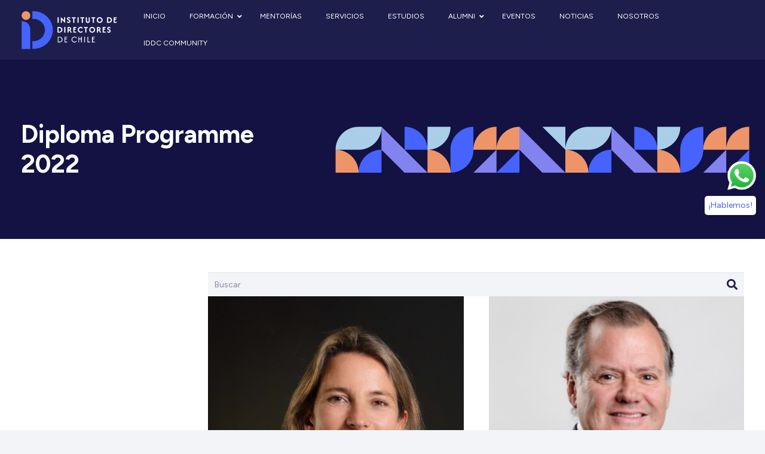

--- FILE ---
content_type: text/html; charset=UTF-8
request_url: https://iddc.cl/programa-realizado/diploma-programme-2022/
body_size: 23959
content:
<!DOCTYPE HTML>
<html lang="es">
<head>
	<meta charset="UTF-8">
	<meta name='robots' content='index, follow, max-image-preview:large, max-snippet:-1, max-video-preview:-1' />
	<style>img:is([sizes="auto" i], [sizes^="auto," i]) { contain-intrinsic-size: 3000px 1500px }</style>
	
	<!-- This site is optimized with the Yoast SEO plugin v26.6 - https://yoast.com/wordpress/plugins/seo/ -->
	<title>Diploma Programme 2022 archivos - Instituto de Directores de Chile</title>
	<link rel="canonical" href="https://iddc.cl/programa-realizado/diploma-programme-2022/" />
	<meta property="og:locale" content="es_ES" />
	<meta property="og:type" content="article" />
	<meta property="og:title" content="Diploma Programme 2022 archivos - Instituto de Directores de Chile" />
	<meta property="og:url" content="https://iddc.cl/programa-realizado/diploma-programme-2022/" />
	<meta property="og:site_name" content="Instituto de Directores de Chile" />
	<meta name="twitter:card" content="summary_large_image" />
	<script type="application/ld+json" class="yoast-schema-graph">{"@context":"https://schema.org","@graph":[{"@type":"CollectionPage","@id":"https://iddc.cl/programa-realizado/diploma-programme-2022/","url":"https://iddc.cl/programa-realizado/diploma-programme-2022/","name":"Diploma Programme 2022 archivos - Instituto de Directores de Chile","isPartOf":{"@id":"https://iddc.cl/#website"},"primaryImageOfPage":{"@id":"https://iddc.cl/programa-realizado/diploma-programme-2022/#primaryimage"},"image":{"@id":"https://iddc.cl/programa-realizado/diploma-programme-2022/#primaryimage"},"thumbnailUrl":"https://iddc.cl/wp-content/uploads/2024/02/AgathePorteLemoine.jpeg","breadcrumb":{"@id":"https://iddc.cl/programa-realizado/diploma-programme-2022/#breadcrumb"},"inLanguage":"es"},{"@type":"ImageObject","inLanguage":"es","@id":"https://iddc.cl/programa-realizado/diploma-programme-2022/#primaryimage","url":"https://iddc.cl/wp-content/uploads/2024/02/AgathePorteLemoine.jpeg","contentUrl":"https://iddc.cl/wp-content/uploads/2024/02/AgathePorteLemoine.jpeg","width":800,"height":800},{"@type":"BreadcrumbList","@id":"https://iddc.cl/programa-realizado/diploma-programme-2022/#breadcrumb","itemListElement":[{"@type":"ListItem","position":1,"name":"Portada","item":"https://iddc.cl/"},{"@type":"ListItem","position":2,"name":"Diploma Programme 2022"}]},{"@type":"WebSite","@id":"https://iddc.cl/#website","url":"https://iddc.cl/","name":"Instituto de Directores de Chile","description":"","potentialAction":[{"@type":"SearchAction","target":{"@type":"EntryPoint","urlTemplate":"https://iddc.cl/?s={search_term_string}"},"query-input":{"@type":"PropertyValueSpecification","valueRequired":true,"valueName":"search_term_string"}}],"inLanguage":"es"}]}</script>
	<!-- / Yoast SEO plugin. -->


<link rel='dns-prefetch' href='//fonts.googleapis.com' />
<link rel="alternate" type="application/rss+xml" title="Instituto de Directores de Chile &raquo; Feed" href="https://iddc.cl/feed/" />
<link rel="alternate" type="application/rss+xml" title="Instituto de Directores de Chile &raquo; Feed de los comentarios" href="https://iddc.cl/comments/feed/" />
<link rel="alternate" type="application/rss+xml" title="Instituto de Directores de Chile &raquo; Diploma Programme 2022 Programa realizado Feed" href="https://iddc.cl/programa-realizado/diploma-programme-2022/feed/" />
<meta name="viewport" content="width=device-width, initial-scale=1">
<meta name="SKYPE_TOOLBAR" content="SKYPE_TOOLBAR_PARSER_COMPATIBLE">
<meta name="theme-color" content="#f2f4f7">
<script>
window._wpemojiSettings = {"baseUrl":"https:\/\/s.w.org\/images\/core\/emoji\/15.1.0\/72x72\/","ext":".png","svgUrl":"https:\/\/s.w.org\/images\/core\/emoji\/15.1.0\/svg\/","svgExt":".svg","source":{"concatemoji":"https:\/\/iddc.cl\/wp-includes\/js\/wp-emoji-release.min.js?ver=6.8.1"}};
/*! This file is auto-generated */
!function(i,n){var o,s,e;function c(e){try{var t={supportTests:e,timestamp:(new Date).valueOf()};sessionStorage.setItem(o,JSON.stringify(t))}catch(e){}}function p(e,t,n){e.clearRect(0,0,e.canvas.width,e.canvas.height),e.fillText(t,0,0);var t=new Uint32Array(e.getImageData(0,0,e.canvas.width,e.canvas.height).data),r=(e.clearRect(0,0,e.canvas.width,e.canvas.height),e.fillText(n,0,0),new Uint32Array(e.getImageData(0,0,e.canvas.width,e.canvas.height).data));return t.every(function(e,t){return e===r[t]})}function u(e,t,n){switch(t){case"flag":return n(e,"\ud83c\udff3\ufe0f\u200d\u26a7\ufe0f","\ud83c\udff3\ufe0f\u200b\u26a7\ufe0f")?!1:!n(e,"\ud83c\uddfa\ud83c\uddf3","\ud83c\uddfa\u200b\ud83c\uddf3")&&!n(e,"\ud83c\udff4\udb40\udc67\udb40\udc62\udb40\udc65\udb40\udc6e\udb40\udc67\udb40\udc7f","\ud83c\udff4\u200b\udb40\udc67\u200b\udb40\udc62\u200b\udb40\udc65\u200b\udb40\udc6e\u200b\udb40\udc67\u200b\udb40\udc7f");case"emoji":return!n(e,"\ud83d\udc26\u200d\ud83d\udd25","\ud83d\udc26\u200b\ud83d\udd25")}return!1}function f(e,t,n){var r="undefined"!=typeof WorkerGlobalScope&&self instanceof WorkerGlobalScope?new OffscreenCanvas(300,150):i.createElement("canvas"),a=r.getContext("2d",{willReadFrequently:!0}),o=(a.textBaseline="top",a.font="600 32px Arial",{});return e.forEach(function(e){o[e]=t(a,e,n)}),o}function t(e){var t=i.createElement("script");t.src=e,t.defer=!0,i.head.appendChild(t)}"undefined"!=typeof Promise&&(o="wpEmojiSettingsSupports",s=["flag","emoji"],n.supports={everything:!0,everythingExceptFlag:!0},e=new Promise(function(e){i.addEventListener("DOMContentLoaded",e,{once:!0})}),new Promise(function(t){var n=function(){try{var e=JSON.parse(sessionStorage.getItem(o));if("object"==typeof e&&"number"==typeof e.timestamp&&(new Date).valueOf()<e.timestamp+604800&&"object"==typeof e.supportTests)return e.supportTests}catch(e){}return null}();if(!n){if("undefined"!=typeof Worker&&"undefined"!=typeof OffscreenCanvas&&"undefined"!=typeof URL&&URL.createObjectURL&&"undefined"!=typeof Blob)try{var e="postMessage("+f.toString()+"("+[JSON.stringify(s),u.toString(),p.toString()].join(",")+"));",r=new Blob([e],{type:"text/javascript"}),a=new Worker(URL.createObjectURL(r),{name:"wpTestEmojiSupports"});return void(a.onmessage=function(e){c(n=e.data),a.terminate(),t(n)})}catch(e){}c(n=f(s,u,p))}t(n)}).then(function(e){for(var t in e)n.supports[t]=e[t],n.supports.everything=n.supports.everything&&n.supports[t],"flag"!==t&&(n.supports.everythingExceptFlag=n.supports.everythingExceptFlag&&n.supports[t]);n.supports.everythingExceptFlag=n.supports.everythingExceptFlag&&!n.supports.flag,n.DOMReady=!1,n.readyCallback=function(){n.DOMReady=!0}}).then(function(){return e}).then(function(){var e;n.supports.everything||(n.readyCallback(),(e=n.source||{}).concatemoji?t(e.concatemoji):e.wpemoji&&e.twemoji&&(t(e.twemoji),t(e.wpemoji)))}))}((window,document),window._wpemojiSettings);
</script>
<style id='wp-emoji-styles-inline-css'>

	img.wp-smiley, img.emoji {
		display: inline !important;
		border: none !important;
		box-shadow: none !important;
		height: 1em !important;
		width: 1em !important;
		margin: 0 0.07em !important;
		vertical-align: -0.1em !important;
		background: none !important;
		padding: 0 !important;
	}
</style>
<link rel='stylesheet' id='contact-form-7-css' href='https://iddc.cl/wp-content/plugins/contact-form-7/includes/css/styles.css?ver=6.1.4' media='all' />
<link rel='stylesheet' id='us-fonts-css' href='https://fonts.googleapis.com/css?family=Figtree%3A400%2C600%2C700%2C800&#038;display=swap&#038;ver=6.8.1' media='all' />
<link rel='stylesheet' id='us-style-css' href='https://iddc.cl/wp-content/themes/Impreza/css/style.min.css?ver=8.23.2' media='all' />
<link rel='stylesheet' id='theme-style-css' href='https://iddc.cl/wp-content/themes/Impreza-child/style.css?ver=8.23.2' media='all' />
<link rel='stylesheet' id='ubermenu-css' href='https://iddc.cl/wp-content/plugins/ubermenu/pro/assets/css/ubermenu.min.css?ver=3.8.1' media='all' />
<link rel='stylesheet' id='ubermenu-minimal-css' href='https://iddc.cl/wp-content/plugins/ubermenu/assets/css/skins/minimal.css?ver=6.8.1' media='all' />
<link rel='stylesheet' id='ubermenu-font-awesome-all-css' href='https://iddc.cl/wp-content/plugins/ubermenu/assets/fontawesome/css/all.min.css?ver=6.8.1' media='all' />
<script></script><link rel="https://api.w.org/" href="https://iddc.cl/wp-json/" /><link rel="alternate" title="JSON" type="application/json" href="https://iddc.cl/wp-json/wp/v2/programa-realizado/227" /><link rel="EditURI" type="application/rsd+xml" title="RSD" href="https://iddc.cl/xmlrpc.php?rsd" />
<style id="ubermenu-custom-generated-css">
/** Font Awesome 4 Compatibility **/
.fa{font-style:normal;font-variant:normal;font-weight:normal;font-family:FontAwesome;}

/** UberMenu Custom Menu Styles (Customizer) **/
/* main */
 .ubermenu.ubermenu-main:not(.ubermenu-responsive-collapse) { max-height:1px; }
 .ubermenu-main .ubermenu-item-level-0 > .ubermenu-target { font-size:12px; text-transform:uppercase; color:#ffffff; }
 .ubermenu.ubermenu-main .ubermenu-item-level-0:hover > .ubermenu-target, .ubermenu-main .ubermenu-item-level-0.ubermenu-active > .ubermenu-target { color:#4563ff; }
 .ubermenu-main .ubermenu-item-level-0.ubermenu-current-menu-item > .ubermenu-target, .ubermenu-main .ubermenu-item-level-0.ubermenu-current-menu-parent > .ubermenu-target, .ubermenu-main .ubermenu-item-level-0.ubermenu-current-menu-ancestor > .ubermenu-target { color:#4563ff; }
 .ubermenu-main .ubermenu-item.ubermenu-item-level-0 > .ubermenu-highlight { color:#4563ff; }
 .ubermenu-responsive-toggle.ubermenu-responsive-toggle-main { color:#ffffff; }
 .ubermenu-responsive-toggle.ubermenu-responsive-toggle-main:hover { color:#ffffff; }


/** UberMenu Custom Menu Item Styles (Menu Item Settings) **/
/* 2061 */   .ubermenu .ubermenu-item.ubermenu-item-2061 > .ubermenu-target { color:#ffffff; }

/* Status: Loaded from Transient */

</style>		<script id="us_add_no_touch">
			if ( ! /Android|webOS|iPhone|iPad|iPod|BlackBerry|IEMobile|Opera Mini/i.test( navigator.userAgent ) ) {
				document.getElementsByTagName( 'html' )[ 0 ].className += " no-touch";
			}
		</script>
		<meta name="generator" content="Powered by WPBakery Page Builder - drag and drop page builder for WordPress."/>
<link rel="icon" href="https://iddc.cl/wp-content/uploads/2024/02/favicon-iddc-150x150.png" sizes="32x32" />
<link rel="icon" href="https://iddc.cl/wp-content/uploads/2024/02/favicon-iddc-300x300.png" sizes="192x192" />
<link rel="apple-touch-icon" href="https://iddc.cl/wp-content/uploads/2024/02/favicon-iddc-300x300.png" />
<meta name="msapplication-TileImage" content="https://iddc.cl/wp-content/uploads/2024/02/favicon-iddc-300x300.png" />
<noscript><style> .wpb_animate_when_almost_visible { opacity: 1; }</style></noscript>		<style id="us-icon-fonts">@font-face{font-display:block;font-style:normal;font-family:"fontawesome";font-weight:900;src:url("https://iddc.cl/wp-content/themes/Impreza/fonts/fa-solid-900.woff2?ver=8.23.2") format("woff2")}.fas{font-family:"fontawesome";font-weight:900}@font-face{font-display:block;font-style:normal;font-family:"fontawesome";font-weight:400;src:url("https://iddc.cl/wp-content/themes/Impreza/fonts/fa-regular-400.woff2?ver=8.23.2") format("woff2")}.far{font-family:"fontawesome";font-weight:400}@font-face{font-display:block;font-style:normal;font-family:"fontawesome";font-weight:300;src:url("https://iddc.cl/wp-content/themes/Impreza/fonts/fa-light-300.woff2?ver=8.23.2") format("woff2")}.fal{font-family:"fontawesome";font-weight:300}@font-face{font-display:block;font-style:normal;font-family:"Font Awesome 5 Duotone";font-weight:900;src:url("https://iddc.cl/wp-content/themes/Impreza/fonts/fa-duotone-900.woff2?ver=8.23.2") format("woff2")}.fad{font-family:"Font Awesome 5 Duotone";font-weight:900}.fad{position:relative}.fad:before{position:absolute}.fad:after{opacity:0.4}@font-face{font-display:block;font-style:normal;font-family:"Font Awesome 5 Brands";font-weight:400;src:url("https://iddc.cl/wp-content/themes/Impreza/fonts/fa-brands-400.woff2?ver=8.23.2") format("woff2")}.fab{font-family:"Font Awesome 5 Brands";font-weight:400}@font-face{font-display:block;font-style:normal;font-family:"Material Icons";font-weight:400;src:url("https://iddc.cl/wp-content/themes/Impreza/fonts/material-icons.woff2?ver=8.23.2") format("woff2")}.material-icons{font-family:"Material Icons";font-weight:400}</style>
				<style id="us-theme-options-css">:root{--color-header-middle-bg:#ffffff;--color-header-middle-bg-grad:#ffffff;--color-header-middle-text:#1D1E4C;--color-header-middle-text-hover:#ED9266;--color-header-transparent-bg:transparent;--color-header-transparent-bg-grad:transparent;--color-header-transparent-text:#ffffff;--color-header-transparent-text-hover:#ffffff;--color-chrome-toolbar:#f2f4f7;--color-chrome-toolbar-grad:#f2f4f7;--color-header-top-bg:#f2f4f7;--color-header-top-bg-grad:#f2f4f7;--color-header-top-text:#A7CEE5;--color-header-top-text-hover:#4563FC;--color-header-top-transparent-bg:rgba(0,0,0,0.2);--color-header-top-transparent-bg-grad:rgba(0,0,0,0.2);--color-header-top-transparent-text:rgba(255,255,255,0.66);--color-header-top-transparent-text-hover:#fff;--color-content-bg:#ffffff;--color-content-bg-grad:#ffffff;--color-content-bg-alt:#f2f4f7;--color-content-bg-alt-grad:#f2f4f7;--color-content-border:#e3e7f0;--color-content-heading:#1D1E4C;--color-content-heading-grad:#1D1E4C;--color-content-text:#1D1E4C;--color-content-link:#ED9266;--color-content-link-hover:#1D1E4C;--color-content-primary:#4563FC;--color-content-primary-grad:#4563FC;--color-content-secondary:#35415b;--color-content-secondary-grad:#35415b;--color-content-faded:#A7CEE5;--color-content-overlay:rgba(15,19,31,0.80);--color-content-overlay-grad:rgba(15,19,31,0.80);--color-alt-content-bg:#f2f4f7;--color-alt-content-bg-grad:#f2f4f7;--color-alt-content-bg-alt:#ffffff;--color-alt-content-bg-alt-grad:#ffffff;--color-alt-content-border:#e3e7f0;--color-alt-content-heading:#0f131f;--color-alt-content-heading-grad:#0f131f;--color-alt-content-text:#35415b;--color-alt-content-link:#4563FC;--color-alt-content-link-hover:#35415b;--color-alt-content-primary:#4563FC;--color-alt-content-primary-grad:#4563FC;--color-alt-content-secondary:#35415b;--color-alt-content-secondary-grad:#35415b;--color-alt-content-faded:#A7CEE5;--color-alt-content-overlay:rgba(100,108,253,0.85);--color-alt-content-overlay-grad:rgba(100,108,253,0.85);--color-footer-bg:#1D1E4C;--color-footer-bg-grad:#1D1E4C;--color-footer-bg-alt:#1c2130;--color-footer-bg-alt-grad:#1c2130;--color-footer-border:#2b3242;--color-footer-heading:#ffffff;--color-footer-heading-grad:#ffffff;--color-footer-text:#ffffff;--color-footer-link:#ED9266;--color-footer-link-hover:#ffffff;--color-subfooter-bg:#35415b;--color-subfooter-bg-grad:#35415b;--color-subfooter-bg-alt:#2b3242;--color-subfooter-bg-alt-grad:#2b3242;--color-subfooter-border:#A7CEE5;--color-subfooter-heading:#e3e7f0;--color-subfooter-heading-grad:#e3e7f0;--color-subfooter-text:#A7CEE5;--color-subfooter-link:#e3e7f0;--color-subfooter-link-hover:#ffffff;--color-content-primary-faded:rgba(69,99,252,0.15);--box-shadow:0 5px 15px rgba(0,0,0,.15);--box-shadow-up:0 -5px 15px rgba(0,0,0,.15);--site-canvas-width:1300px;--site-content-width:1280px;--site-sidebar-width:25%;--text-block-margin-bottom:0rem;--inputs-font-size:1rem;--inputs-height:2.8rem;--inputs-padding:0.8rem;--inputs-border-width:0px;--inputs-text-color:var(--color-content-text)}:root{--font-family:Figtree,sans-serif;--font-size:15px;--line-height:1.45;--font-weight:400;--bold-font-weight:600;--text-transform:none;--font-style:normal;--letter-spacing:0em;--h1-font-family:Figtree,sans-serif;--h1-font-size:max( 3rem,3vw );--h1-line-height:1.2;--h1-font-weight:700;--h1-bold-font-weight:800;--h1-text-transform:none;--h1-font-style:normal;--h1-letter-spacing:0;--h1-margin-bottom:0.6em;--h2-font-family:var(--h1-font-family);--h2-font-size:max( 2.7rem,2.7vw );--h2-line-height:1.2;--h2-font-weight:var(--h1-font-weight);--h2-bold-font-weight:var(--h1-bold-font-weight);--h2-text-transform:var(--h1-text-transform);--h2-font-style:var(--h1-font-style);--h2-letter-spacing:0;--h2-margin-bottom:0.6em;--h3-font-family:var(--h1-font-family);--h3-font-size:max( 2.3rem,1.4vw );--h3-line-height:1.2;--h3-font-weight:var(--h1-font-weight);--h3-bold-font-weight:var(--h1-bold-font-weight);--h3-text-transform:var(--h1-text-transform);--h3-font-style:var(--h1-font-style);--h3-letter-spacing:0;--h3-margin-bottom:0.6em;--h4-font-family:var(--h1-font-family);--h4-font-size:max( 1.2rem,1.2vw );--h4-line-height:1.2;--h4-font-weight:var(--h1-font-weight);--h4-bold-font-weight:var(--h1-bold-font-weight);--h4-text-transform:var(--h1-text-transform);--h4-font-style:var(--h1-font-style);--h4-letter-spacing:0;--h4-margin-bottom:0.6em;--h5-font-family:var(--h1-font-family);--h5-font-size:max( 1.1rem,1.1vw );--h5-line-height:1.2;--h5-font-weight:var(--h1-font-weight);--h5-bold-font-weight:var(--h1-bold-font-weight);--h5-text-transform:var(--h1-text-transform);--h5-font-style:var(--h1-font-style);--h5-letter-spacing:0;--h5-margin-bottom:0.6em;--h6-font-family:var(--h1-font-family);--h6-font-size:max( 1rem,1vw );--h6-line-height:1.2;--h6-font-weight:var(--h1-font-weight);--h6-bold-font-weight:var(--h1-bold-font-weight);--h6-text-transform:var(--h1-text-transform);--h6-font-style:var(--h1-font-style);--h6-letter-spacing:0;--h6-margin-bottom:0.6em}@media (min-width:1025px) and (max-width:1280px){:root{--font-size:14px}}@media (max-width:600px){:root{--h2-font-size:max( 2.5rem,2.7vw );--h3-font-size:max( 2.1rem,1.4vw )}}h1{font-family:var(--h1-font-family,inherit);font-weight:var(--h1-font-weight,inherit);font-size:var(--h1-font-size,inherit);font-style:var(--h1-font-style,inherit);line-height:var(--h1-line-height,1.4);letter-spacing:var(--h1-letter-spacing,inherit);text-transform:var(--h1-text-transform,inherit);margin-bottom:var(--h1-margin-bottom,1.5rem)}h1>strong{font-weight:var(--h1-bold-font-weight,bold)}h2{font-family:var(--h2-font-family,inherit);font-weight:var(--h2-font-weight,inherit);font-size:var(--h2-font-size,inherit);font-style:var(--h2-font-style,inherit);line-height:var(--h2-line-height,1.4);letter-spacing:var(--h2-letter-spacing,inherit);text-transform:var(--h2-text-transform,inherit);margin-bottom:var(--h2-margin-bottom,1.5rem)}h2>strong{font-weight:var(--h2-bold-font-weight,bold)}h3{font-family:var(--h3-font-family,inherit);font-weight:var(--h3-font-weight,inherit);font-size:var(--h3-font-size,inherit);font-style:var(--h3-font-style,inherit);line-height:var(--h3-line-height,1.4);letter-spacing:var(--h3-letter-spacing,inherit);text-transform:var(--h3-text-transform,inherit);margin-bottom:var(--h3-margin-bottom,1.5rem)}h3>strong{font-weight:var(--h3-bold-font-weight,bold)}h4{font-family:var(--h4-font-family,inherit);font-weight:var(--h4-font-weight,inherit);font-size:var(--h4-font-size,inherit);font-style:var(--h4-font-style,inherit);line-height:var(--h4-line-height,1.4);letter-spacing:var(--h4-letter-spacing,inherit);text-transform:var(--h4-text-transform,inherit);margin-bottom:var(--h4-margin-bottom,1.5rem)}h4>strong{font-weight:var(--h4-bold-font-weight,bold)}h5{font-family:var(--h5-font-family,inherit);font-weight:var(--h5-font-weight,inherit);font-size:var(--h5-font-size,inherit);font-style:var(--h5-font-style,inherit);line-height:var(--h5-line-height,1.4);letter-spacing:var(--h5-letter-spacing,inherit);text-transform:var(--h5-text-transform,inherit);margin-bottom:var(--h5-margin-bottom,1.5rem)}h5>strong{font-weight:var(--h5-bold-font-weight,bold)}h6{font-family:var(--h6-font-family,inherit);font-weight:var(--h6-font-weight,inherit);font-size:var(--h6-font-size,inherit);font-style:var(--h6-font-style,inherit);line-height:var(--h6-line-height,1.4);letter-spacing:var(--h6-letter-spacing,inherit);text-transform:var(--h6-text-transform,inherit);margin-bottom:var(--h6-margin-bottom,1.5rem)}h6>strong{font-weight:var(--h6-bold-font-weight,bold)}body{background:var(--color-content-bg-alt)}@media (max-width:1355px){.l-main .aligncenter{max-width:calc(100vw - 5rem)}}@media (min-width:1281px){body.usb_preview .hide_on_default{opacity:0.25!important}.vc_hidden-lg,body:not(.usb_preview) .hide_on_default{display:none!important}.default_align_left{text-align:left;justify-content:flex-start}.default_align_right{text-align:right;justify-content:flex-end}.default_align_center{text-align:center;justify-content:center}.w-hwrapper.default_align_center>*{margin-left:calc( var(--hwrapper-gap,1.2rem) / 2 );margin-right:calc( var(--hwrapper-gap,1.2rem) / 2 )}.default_align_justify{justify-content:space-between}.w-hwrapper>.default_align_justify,.default_align_justify>.w-btn{width:100%}}@media (min-width:1025px) and (max-width:1280px){body.usb_preview .hide_on_laptops{opacity:0.25!important}.vc_hidden-md,body:not(.usb_preview) .hide_on_laptops{display:none!important}.laptops_align_left{text-align:left;justify-content:flex-start}.laptops_align_right{text-align:right;justify-content:flex-end}.laptops_align_center{text-align:center;justify-content:center}.w-hwrapper.laptops_align_center>*{margin-left:calc( var(--hwrapper-gap,1.2rem) / 2 );margin-right:calc( var(--hwrapper-gap,1.2rem) / 2 )}.laptops_align_justify{justify-content:space-between}.w-hwrapper>.laptops_align_justify,.laptops_align_justify>.w-btn{width:100%}.g-cols.via_grid[style*="--laptops-gap"]{grid-gap:var(--laptops-gap,3rem)}}@media (min-width:601px) and (max-width:1024px){body.usb_preview .hide_on_tablets{opacity:0.25!important}.vc_hidden-sm,body:not(.usb_preview) .hide_on_tablets{display:none!important}.tablets_align_left{text-align:left;justify-content:flex-start}.tablets_align_right{text-align:right;justify-content:flex-end}.tablets_align_center{text-align:center;justify-content:center}.w-hwrapper.tablets_align_center>*{margin-left:calc( var(--hwrapper-gap,1.2rem) / 2 );margin-right:calc( var(--hwrapper-gap,1.2rem) / 2 )}.tablets_align_justify{justify-content:space-between}.w-hwrapper>.tablets_align_justify,.tablets_align_justify>.w-btn{width:100%}.g-cols.via_grid[style*="--tablets-gap"]{grid-gap:var(--tablets-gap,3rem)}}@media (max-width:600px){body.usb_preview .hide_on_mobiles{opacity:0.25!important}.vc_hidden-xs,body:not(.usb_preview) .hide_on_mobiles{display:none!important}.mobiles_align_left{text-align:left;justify-content:flex-start}.mobiles_align_right{text-align:right;justify-content:flex-end}.mobiles_align_center{text-align:center;justify-content:center}.w-hwrapper.mobiles_align_center>*{margin-left:calc( var(--hwrapper-gap,1.2rem) / 2 );margin-right:calc( var(--hwrapper-gap,1.2rem) / 2 )}.mobiles_align_justify{justify-content:space-between}.w-hwrapper>.mobiles_align_justify,.mobiles_align_justify>.w-btn{width:100%}.w-hwrapper.stack_on_mobiles{display:block}.w-hwrapper.stack_on_mobiles>*{display:block;margin:0 0 var(--hwrapper-gap,1.2rem)}.w-hwrapper.stack_on_mobiles>:last-child{margin-bottom:0}.g-cols.via_grid[style*="--mobiles-gap"]{grid-gap:var(--mobiles-gap,1.5rem)}}@media (max-width:600px){.g-cols.type_default>div[class*="vc_col-xs-"]{margin-top:1rem;margin-bottom:1rem}.g-cols>div:not([class*="vc_col-xs-"]){width:100%;margin:0 0 1.5rem}.g-cols.reversed>div:last-of-type{order:-1}.g-cols.type_boxes>div,.g-cols.reversed>div:first-child,.g-cols:not(.reversed)>div:last-child,.g-cols>div.has_bg_color{margin-bottom:0}.vc_col-xs-1{width:8.3333%}.vc_col-xs-2{width:16.6666%}.vc_col-xs-1\/5{width:20%}.vc_col-xs-3{width:25%}.vc_col-xs-4{width:33.3333%}.vc_col-xs-2\/5{width:40%}.vc_col-xs-5{width:41.6666%}.vc_col-xs-6{width:50%}.vc_col-xs-7{width:58.3333%}.vc_col-xs-3\/5{width:60%}.vc_col-xs-8{width:66.6666%}.vc_col-xs-9{width:75%}.vc_col-xs-4\/5{width:80%}.vc_col-xs-10{width:83.3333%}.vc_col-xs-11{width:91.6666%}.vc_col-xs-12{width:100%}.vc_col-xs-offset-0{margin-left:0}.vc_col-xs-offset-1{margin-left:8.3333%}.vc_col-xs-offset-2{margin-left:16.6666%}.vc_col-xs-offset-1\/5{margin-left:20%}.vc_col-xs-offset-3{margin-left:25%}.vc_col-xs-offset-4{margin-left:33.3333%}.vc_col-xs-offset-2\/5{margin-left:40%}.vc_col-xs-offset-5{margin-left:41.6666%}.vc_col-xs-offset-6{margin-left:50%}.vc_col-xs-offset-7{margin-left:58.3333%}.vc_col-xs-offset-3\/5{margin-left:60%}.vc_col-xs-offset-8{margin-left:66.6666%}.vc_col-xs-offset-9{margin-left:75%}.vc_col-xs-offset-4\/5{margin-left:80%}.vc_col-xs-offset-10{margin-left:83.3333%}.vc_col-xs-offset-11{margin-left:91.6666%}.vc_col-xs-offset-12{margin-left:100%}}@media (min-width:601px){.vc_col-sm-1{width:8.3333%}.vc_col-sm-2{width:16.6666%}.vc_col-sm-1\/5{width:20%}.vc_col-sm-3{width:25%}.vc_col-sm-4{width:33.3333%}.vc_col-sm-2\/5{width:40%}.vc_col-sm-5{width:41.6666%}.vc_col-sm-6{width:50%}.vc_col-sm-7{width:58.3333%}.vc_col-sm-3\/5{width:60%}.vc_col-sm-8{width:66.6666%}.vc_col-sm-9{width:75%}.vc_col-sm-4\/5{width:80%}.vc_col-sm-10{width:83.3333%}.vc_col-sm-11{width:91.6666%}.vc_col-sm-12{width:100%}.vc_col-sm-offset-0{margin-left:0}.vc_col-sm-offset-1{margin-left:8.3333%}.vc_col-sm-offset-2{margin-left:16.6666%}.vc_col-sm-offset-1\/5{margin-left:20%}.vc_col-sm-offset-3{margin-left:25%}.vc_col-sm-offset-4{margin-left:33.3333%}.vc_col-sm-offset-2\/5{margin-left:40%}.vc_col-sm-offset-5{margin-left:41.6666%}.vc_col-sm-offset-6{margin-left:50%}.vc_col-sm-offset-7{margin-left:58.3333%}.vc_col-sm-offset-3\/5{margin-left:60%}.vc_col-sm-offset-8{margin-left:66.6666%}.vc_col-sm-offset-9{margin-left:75%}.vc_col-sm-offset-4\/5{margin-left:80%}.vc_col-sm-offset-10{margin-left:83.3333%}.vc_col-sm-offset-11{margin-left:91.6666%}.vc_col-sm-offset-12{margin-left:100%}}@media (min-width:1025px){.vc_col-md-1{width:8.3333%}.vc_col-md-2{width:16.6666%}.vc_col-md-1\/5{width:20%}.vc_col-md-3{width:25%}.vc_col-md-4{width:33.3333%}.vc_col-md-2\/5{width:40%}.vc_col-md-5{width:41.6666%}.vc_col-md-6{width:50%}.vc_col-md-7{width:58.3333%}.vc_col-md-3\/5{width:60%}.vc_col-md-8{width:66.6666%}.vc_col-md-9{width:75%}.vc_col-md-4\/5{width:80%}.vc_col-md-10{width:83.3333%}.vc_col-md-11{width:91.6666%}.vc_col-md-12{width:100%}.vc_col-md-offset-0{margin-left:0}.vc_col-md-offset-1{margin-left:8.3333%}.vc_col-md-offset-2{margin-left:16.6666%}.vc_col-md-offset-1\/5{margin-left:20%}.vc_col-md-offset-3{margin-left:25%}.vc_col-md-offset-4{margin-left:33.3333%}.vc_col-md-offset-2\/5{margin-left:40%}.vc_col-md-offset-5{margin-left:41.6666%}.vc_col-md-offset-6{margin-left:50%}.vc_col-md-offset-7{margin-left:58.3333%}.vc_col-md-offset-3\/5{margin-left:60%}.vc_col-md-offset-8{margin-left:66.6666%}.vc_col-md-offset-9{margin-left:75%}.vc_col-md-offset-4\/5{margin-left:80%}.vc_col-md-offset-10{margin-left:83.3333%}.vc_col-md-offset-11{margin-left:91.6666%}.vc_col-md-offset-12{margin-left:100%}}@media (min-width:1281px){.vc_col-lg-1{width:8.3333%}.vc_col-lg-2{width:16.6666%}.vc_col-lg-1\/5{width:20%}.vc_col-lg-3{width:25%}.vc_col-lg-4{width:33.3333%}.vc_col-lg-2\/5{width:40%}.vc_col-lg-5{width:41.6666%}.vc_col-lg-6{width:50%}.vc_col-lg-7{width:58.3333%}.vc_col-lg-3\/5{width:60%}.vc_col-lg-8{width:66.6666%}.vc_col-lg-9{width:75%}.vc_col-lg-4\/5{width:80%}.vc_col-lg-10{width:83.3333%}.vc_col-lg-11{width:91.6666%}.vc_col-lg-12{width:100%}.vc_col-lg-offset-0{margin-left:0}.vc_col-lg-offset-1{margin-left:8.3333%}.vc_col-lg-offset-2{margin-left:16.6666%}.vc_col-lg-offset-1\/5{margin-left:20%}.vc_col-lg-offset-3{margin-left:25%}.vc_col-lg-offset-4{margin-left:33.3333%}.vc_col-lg-offset-2\/5{margin-left:40%}.vc_col-lg-offset-5{margin-left:41.6666%}.vc_col-lg-offset-6{margin-left:50%}.vc_col-lg-offset-7{margin-left:58.3333%}.vc_col-lg-offset-3\/5{margin-left:60%}.vc_col-lg-offset-8{margin-left:66.6666%}.vc_col-lg-offset-9{margin-left:75%}.vc_col-lg-offset-4\/5{margin-left:80%}.vc_col-lg-offset-10{margin-left:83.3333%}.vc_col-lg-offset-11{margin-left:91.6666%}.vc_col-lg-offset-12{margin-left:100%}}@media (min-width:601px) and (max-width:1024px){.g-cols.via_flex.type_default>div[class*="vc_col-md-"],.g-cols.via_flex.type_default>div[class*="vc_col-lg-"]{margin-top:1rem;margin-bottom:1rem}}@media (min-width:1025px) and (max-width:1280px){.g-cols.via_flex.type_default>div[class*="vc_col-lg-"]{margin-top:1rem;margin-bottom:1rem}}@media (max-width:599px){.l-canvas{overflow:hidden}.g-cols.stacking_default.reversed>div:last-of-type{order:-1}.g-cols.stacking_default.via_flex>div:not([class*="vc_col-xs"]){width:100%;margin:0 0 1.5rem}.g-cols.stacking_default.via_grid.mobiles-cols_1{grid-template-columns:100%}.g-cols.stacking_default.via_flex.type_boxes>div,.g-cols.stacking_default.via_flex.reversed>div:first-child,.g-cols.stacking_default.via_flex:not(.reversed)>div:last-child,.g-cols.stacking_default.via_flex>div.has_bg_color{margin-bottom:0}.g-cols.stacking_default.via_flex.type_default>.wpb_column.stretched{margin-left:-1rem;margin-right:-1rem}.g-cols.stacking_default.via_grid.mobiles-cols_1>.wpb_column.stretched,.g-cols.stacking_default.via_flex.type_boxes>.wpb_column.stretched{margin-left:-2.5rem;margin-right:-2.5rem;width:auto}.vc_column-inner.type_sticky>.wpb_wrapper,.vc_column_container.type_sticky>.vc_column-inner{top:0!important}}@media (min-width:600px){body:not(.rtl) .l-section.for_sidebar.at_left>div>.l-sidebar,.rtl .l-section.for_sidebar.at_right>div>.l-sidebar{order:-1}.vc_column_container.type_sticky>.vc_column-inner,.vc_column-inner.type_sticky>.wpb_wrapper{position:-webkit-sticky;position:sticky}.l-section.type_sticky{position:-webkit-sticky;position:sticky;top:0;z-index:11;transition:top 0.3s cubic-bezier(.78,.13,.15,.86) 0.1s}.header_hor .l-header.post_fixed.sticky_auto_hide{z-index:12}.admin-bar .l-section.type_sticky{top:32px}.l-section.type_sticky>.l-section-h{transition:padding-top 0.3s}.header_hor .l-header.pos_fixed:not(.down)~.l-main .l-section.type_sticky:not(:first-of-type){top:var(--header-sticky-height)}.admin-bar.header_hor .l-header.pos_fixed:not(.down)~.l-main .l-section.type_sticky:not(:first-of-type){top:calc( var(--header-sticky-height) + 32px )}.header_hor .l-header.pos_fixed.sticky:not(.down)~.l-main .l-section.type_sticky:first-of-type>.l-section-h{padding-top:var(--header-sticky-height)}.header_hor.headerinpos_bottom .l-header.pos_fixed.sticky:not(.down)~.l-main .l-section.type_sticky:first-of-type>.l-section-h{padding-bottom:var(--header-sticky-height)!important}}@media screen and (min-width:1355px){.g-cols.via_flex.type_default>.wpb_column.stretched:first-of-type{margin-left:min( calc( var(--site-content-width) / 2 + 0px / 2 + 1.5rem - 50vw),-1rem )}.g-cols.via_flex.type_default>.wpb_column.stretched:last-of-type{margin-right:min( calc( var(--site-content-width) / 2 + 0px / 2 + 1.5rem - 50vw),-1rem )}.l-main .alignfull, .w-separator.width_screen,.g-cols.via_grid>.wpb_column.stretched:first-of-type,.g-cols.via_flex.type_boxes>.wpb_column.stretched:first-of-type{margin-left:min( calc( var(--site-content-width) / 2 + 0px / 2 - 50vw ),-2.5rem )}.l-main .alignfull, .w-separator.width_screen,.g-cols.via_grid>.wpb_column.stretched:last-of-type,.g-cols.via_flex.type_boxes>.wpb_column.stretched:last-of-type{margin-right:min( calc( var(--site-content-width) / 2 + 0px / 2 - 50vw ),-2.5rem )}}@media (max-width:600px){.w-form-row.for_submit[style*=btn-size-mobiles] .w-btn{font-size:var(--btn-size-mobiles)!important}}a,button,input[type=submit],.ui-slider-handle{outline:none!important}.w-toplink,.w-header-show{background:rgba(0,0,0,0.3)}.no-touch .w-toplink.active:hover,.no-touch .w-header-show:hover{background:var(--color-content-primary-grad)}button[type=submit]:not(.w-btn),input[type=submit]:not(.w-btn),.us-nav-style_1>*,.navstyle_1>.owl-nav button,.us-btn-style_1{font-size:16px;line-height:1.2!important;font-weight:600;font-style:normal;text-transform:none;letter-spacing:0em;padding:1.0em 2.0em;background:var(--color-header-middle-text);border-color:transparent;color:#ffffff!important}button[type=submit]:not(.w-btn):before,input[type=submit]:not(.w-btn),.us-nav-style_1>*:before,.navstyle_1>.owl-nav button:before,.us-btn-style_1:before{border-width:0px}.no-touch button[type=submit]:not(.w-btn):hover,.no-touch input[type=submit]:not(.w-btn):hover,.us-nav-style_1>span.current,.no-touch .us-nav-style_1>a:hover,.no-touch .navstyle_1>.owl-nav button:hover,.no-touch .us-btn-style_1:hover{background:var(--color-content-secondary);border-color:transparent;color:#ffffff!important}.us-nav-style_1>*{min-width:calc(1.2em + 2 * 1.0em)}.us-nav-style_4>*,.navstyle_4>.owl-nav button,.us-btn-style_4{font-size:12px;line-height:1.2!important;font-weight:600;font-style:normal;text-transform:uppercase;letter-spacing:0em;padding:0.7em 1.2em;background:#ed9266;border-color:transparent;color:#ffffff!important}.us-nav-style_4>*:before,.navstyle_4>.owl-nav button:before,.us-btn-style_4:before{border-width:0px}.us-nav-style_4>span.current,.no-touch .us-nav-style_4>a:hover,.no-touch .navstyle_4>.owl-nav button:hover,.no-touch .us-btn-style_4:hover{background:var(--color-content-secondary);border-color:transparent;color:#ffffff!important}.us-nav-style_4>*{min-width:calc(1.2em + 2 * 0.7em)}.us-nav-style_3>*,.navstyle_3>.owl-nav button,.us-btn-style_3{font-size:16px;line-height:1.2!important;font-weight:600;font-style:normal;text-transform:none;letter-spacing:0em;padding:1.0em 2.0em;background:var(--color-header-middle-text);border-color:transparent;color:#ffffff!important}.us-nav-style_3>*:before,.navstyle_3>.owl-nav button:before,.us-btn-style_3:before{border-width:0px}.us-nav-style_3>span.current,.no-touch .us-nav-style_3>a:hover,.no-touch .navstyle_3>.owl-nav button:hover,.no-touch .us-btn-style_3:hover{background:var(--color-content-secondary);border-color:transparent;color:#ffffff!important}.us-nav-style_3>*{min-width:calc(1.2em + 2 * 1.0em)}.us-nav-style_6>*,.navstyle_6>.owl-nav button,.us-btn-style_6{font-size:16px;line-height:1.2!important;font-weight:600;font-style:normal;text-transform:none;letter-spacing:0em;padding:1.0em 2.0em;background:var(--color-content-link);border-color:transparent;color:#ffffff!important}.us-nav-style_6>*:before,.navstyle_6>.owl-nav button:before,.us-btn-style_6:before{border-width:0px}.us-nav-style_6>span.current,.no-touch .us-nav-style_6>a:hover,.no-touch .navstyle_6>.owl-nav button:hover,.no-touch .us-btn-style_6:hover{background:var(--color-content-secondary);border-color:transparent;color:#ffffff!important}.us-nav-style_6>*{min-width:calc(1.2em + 2 * 1.0em)}.us-nav-style_8>*,.navstyle_8>.owl-nav button,.us-btn-style_8{font-size:1.3rem;line-height:1.2!important;font-weight:600;font-style:normal;text-transform:none;letter-spacing:0em;padding:1.0em 2.0em;background:var(--color-header-middle-text);border-color:var(--color-header-transparent-bg);color:#ffffff!important;box-shadow:2px 2px 4px 1px var(--color-header-top-transparent-bg)}.us-nav-style_8>*:before,.navstyle_8>.owl-nav button:before,.us-btn-style_8:before{border-width:0px}.us-nav-style_8>span.current,.no-touch .us-nav-style_8>a:hover,.no-touch .navstyle_8>.owl-nav button:hover,.no-touch .us-btn-style_8:hover{box-shadow:2px 2px 4px 1px var(--color-header-top-transparent-bg);background:var(--color-content-secondary);border-color:var(--color-header-transparent-bg);color:#ffffff!important}.us-nav-style_8>*{min-width:calc(1.2em + 2 * 1.0em)}.us-nav-style_2>*,.navstyle_2>.owl-nav button,.us-btn-style_2{font-size:16px;line-height:1.2!important;font-weight:600;font-style:normal;text-transform:none;letter-spacing:0em;padding:1.0em 2.0em;background:var(--color-content-border);border-color:transparent;color:var(--color-content-text)!important}.us-nav-style_2>*:before,.navstyle_2>.owl-nav button:before,.us-btn-style_2:before{border-width:0px}.us-nav-style_2>span.current,.no-touch .us-nav-style_2>a:hover,.no-touch .navstyle_2>.owl-nav button:hover,.no-touch .us-btn-style_2:hover{background:var(--color-content-text);border-color:transparent;color:var(--color-content-bg)!important}.us-nav-style_2>*{min-width:calc(1.2em + 2 * 1.0em)}.us-nav-style_5>*,.navstyle_5>.owl-nav button,.us-btn-style_5{font-size:14px;line-height:1!important;font-weight:600;font-style:normal;text-transform:none;letter-spacing:0em;padding:0.7em 1.3em;background:var(--color-header-middle-text);border-color:transparent;color:#ffffff!important}.us-nav-style_5>*:before,.navstyle_5>.owl-nav button:before,.us-btn-style_5:before{border-width:0px}.us-nav-style_5>span.current,.no-touch .us-nav-style_5>a:hover,.no-touch .navstyle_5>.owl-nav button:hover,.no-touch .us-btn-style_5:hover{background:var(--color-content-secondary);border-color:transparent;color:#ffffff!important}.us-nav-style_5>*{min-width:calc(1em + 2 * 0.7em)}.us-nav-style_7>*,.navstyle_7>.owl-nav button,.us-btn-style_7{font-size:1rem;line-height:1!important;font-weight:400;font-style:normal;text-transform:none;letter-spacing:0em;padding:0.2em 0.3em;background:transparent;border-color:transparent;color:var(--color-header-middle-text)!important}.us-nav-style_7>*:before,.navstyle_7>.owl-nav button:before,.us-btn-style_7:before{border-width:0px}.us-nav-style_7>span.current,.no-touch .us-nav-style_7>a:hover,.no-touch .navstyle_7>.owl-nav button:hover,.no-touch .us-btn-style_7:hover{background:transparent;border-color:transparent;color:var(--color-content-secondary)!important}.us-nav-style_7>*{min-width:calc(1em + 2 * 0.2em)}.w-filter.state_desktop.style_drop_default .w-filter-item-title,.w-color-swatch,.select2-selection,select,textarea,input:not([type=submit]){font-weight:400;letter-spacing:0em;border-radius:;background:var(--color-content-bg-alt);border-color:var(--color-content-border);color:var(--color-content-text);box-shadow:0px 1px 0px 0px rgba(0,0,0,0.08) inset}.w-filter.state_desktop.style_drop_default .w-filter-item-title:focus,.select2-container--open .select2-selection,select:focus,textarea:focus,input:not([type=submit]):focus{box-shadow:0px 0px 0px 2px var(--color-content-primary)}.w-form-row.move_label .w-form-row-label{font-size:1rem;top:calc(2.8rem/2 + 0px - 0.7em);margin:0 0.8rem;background-color:var(--color-content-bg-alt);color:var(--color-content-text)}.w-form-row.with_icon.move_label .w-form-row-label{margin-left:calc(1.6em + 0.8rem)}.color_alternate input:not([type=submit]),.color_alternate textarea,.color_alternate select,.color_alternate .move_label .w-form-row-label{background:var(--color-alt-content-bg-alt-grad)}.color_footer-top input:not([type=submit]),.color_footer-top textarea,.color_footer-top select,.color_footer-top .w-form-row.move_label .w-form-row-label{background:var(--color-subfooter-bg-alt-grad)}.color_footer-bottom input:not([type=submit]),.color_footer-bottom textarea,.color_footer-bottom select,.color_footer-bottom .w-form-row.move_label .w-form-row-label{background:var(--color-footer-bg-alt-grad)}.color_alternate input:not([type=submit]),.color_alternate textarea,.color_alternate select{border-color:var(--color-alt-content-border)}.color_footer-top input:not([type=submit]),.color_footer-top textarea,.color_footer-top select{border-color:var(--color-subfooter-border)}.color_footer-bottom input:not([type=submit]),.color_footer-bottom textarea,.color_footer-bottom select{border-color:var(--color-footer-border)}.color_alternate input:not([type=submit]),.color_alternate textarea,.color_alternate select,.color_alternate .w-form-row-field>i,.color_alternate .w-form-row-field:after,.color_alternate .widget_search form:after,.color_footer-top input:not([type=submit]),.color_footer-top textarea,.color_footer-top select,.color_footer-top .w-form-row-field>i,.color_footer-top .w-form-row-field:after,.color_footer-top .widget_search form:after,.color_footer-bottom input:not([type=submit]),.color_footer-bottom textarea,.color_footer-bottom select,.color_footer-bottom .w-form-row-field>i,.color_footer-bottom .w-form-row-field:after,.color_footer-bottom .widget_search form:after{color:inherit}.leaflet-default-icon-path{background-image:url(https://iddc.cl/wp-content/themes/Impreza/common/css/vendor/images/marker-icon.png)}</style>
				<style id="us-current-header-css"> .l-subheader.at_middle,.l-subheader.at_middle .w-dropdown-list,.l-subheader.at_middle .type_mobile .w-nav-list.level_1{background:#1d1e4c;color:#ffffff}.no-touch .l-subheader.at_middle a:hover,.no-touch .l-header.bg_transparent .l-subheader.at_middle .w-dropdown.opened a:hover{color:var(--color-header-middle-text-hover)}.l-header.bg_transparent:not(.sticky) .l-subheader.at_middle{background:var(--color-header-transparent-bg);color:var(--color-header-transparent-text)}.no-touch .l-header.bg_transparent:not(.sticky) .at_middle .w-cart-link:hover,.no-touch .l-header.bg_transparent:not(.sticky) .at_middle .w-text a:hover,.no-touch .l-header.bg_transparent:not(.sticky) .at_middle .w-html a:hover,.no-touch .l-header.bg_transparent:not(.sticky) .at_middle .w-nav>a:hover,.no-touch .l-header.bg_transparent:not(.sticky) .at_middle .w-menu a:hover,.no-touch .l-header.bg_transparent:not(.sticky) .at_middle .w-search>a:hover,.no-touch .l-header.bg_transparent:not(.sticky) .at_middle .w-dropdown a:hover,.no-touch .l-header.bg_transparent:not(.sticky) .at_middle .type_desktop .menu-item.level_1:hover>a{color:var(--color-header-transparent-text-hover)}.header_ver .l-header{background:#1d1e4c;color:#ffffff}@media (min-width:1281px){.hidden_for_default{display:none!important}.l-subheader.at_top{display:none}.l-subheader.at_bottom{display:none}.l-header{position:relative;z-index:111;width:100%}.l-subheader{margin:0 auto}.l-subheader.width_full{padding-left:1.5rem;padding-right:1.5rem}.l-subheader-h{display:flex;align-items:center;position:relative;margin:0 auto;max-width:var(--site-content-width,1200px);height:inherit}.w-header-show{display:none}.l-header.pos_fixed{position:fixed;left:0}.l-header.pos_fixed:not(.notransition) .l-subheader{transition-property:transform,background,box-shadow,line-height,height;transition-duration:.3s;transition-timing-function:cubic-bezier(.78,.13,.15,.86)}.headerinpos_bottom.sticky_first_section .l-header.pos_fixed{position:fixed!important}.header_hor .l-header.sticky_auto_hide{transition:transform .3s cubic-bezier(.78,.13,.15,.86) .1s}.header_hor .l-header.sticky_auto_hide.down{transform:translateY(-110%)}.l-header.bg_transparent:not(.sticky) .l-subheader{box-shadow:none!important;background:none}.l-header.bg_transparent~.l-main .l-section.width_full.height_auto:first-of-type>.l-section-h{padding-top:0!important;padding-bottom:0!important}.l-header.pos_static.bg_transparent{position:absolute;left:0}.l-subheader.width_full .l-subheader-h{max-width:none!important}.l-header.shadow_thin .l-subheader.at_middle,.l-header.shadow_thin .l-subheader.at_bottom{box-shadow:0 1px 0 rgba(0,0,0,0.08)}.l-header.shadow_wide .l-subheader.at_middle,.l-header.shadow_wide .l-subheader.at_bottom{box-shadow:0 3px 5px -1px rgba(0,0,0,0.1),0 2px 1px -1px rgba(0,0,0,0.05)}.header_hor .l-subheader-cell>.w-cart{margin-left:0;margin-right:0}:root{--header-height:100px;--header-sticky-height:100px}.l-header:before{content:'100'}.l-header.sticky:before{content:'100'}.l-subheader.at_top{line-height:40px;height:40px}.l-header.sticky .l-subheader.at_top{line-height:40px;height:40px}.l-subheader.at_middle{line-height:100px;height:100px}.l-header.sticky .l-subheader.at_middle{line-height:100px;height:100px}.l-subheader.at_bottom{line-height:50px;height:50px}.l-header.sticky .l-subheader.at_bottom{line-height:50px;height:50px}.headerinpos_above .l-header.pos_fixed{overflow:hidden;transition:transform 0.3s;transform:translate3d(0,-100%,0)}.headerinpos_above .l-header.pos_fixed.sticky{overflow:visible;transform:none}.headerinpos_above .l-header.pos_fixed~.l-section>.l-section-h,.headerinpos_above .l-header.pos_fixed~.l-main .l-section:first-of-type>.l-section-h{padding-top:0!important}.headerinpos_below .l-header.pos_fixed:not(.sticky){position:absolute;top:100%}.headerinpos_below .l-header.pos_fixed~.l-main>.l-section:first-of-type>.l-section-h{padding-top:0!important}.headerinpos_below .l-header.pos_fixed~.l-main .l-section.full_height:nth-of-type(2){min-height:100vh}.headerinpos_below .l-header.pos_fixed~.l-main>.l-section:nth-of-type(2)>.l-section-h{padding-top:var(--header-height)}.headerinpos_bottom .l-header.pos_fixed:not(.sticky){position:absolute;top:100vh}.headerinpos_bottom .l-header.pos_fixed~.l-main>.l-section:first-of-type>.l-section-h{padding-top:0!important}.headerinpos_bottom .l-header.pos_fixed~.l-main>.l-section:first-of-type>.l-section-h{padding-bottom:var(--header-height)}.headerinpos_bottom .l-header.pos_fixed.bg_transparent~.l-main .l-section.valign_center:not(.height_auto):first-of-type>.l-section-h{top:calc( var(--header-height) / 2 )}.headerinpos_bottom .l-header.pos_fixed:not(.sticky) .w-cart-dropdown,.headerinpos_bottom .l-header.pos_fixed:not(.sticky) .w-nav.type_desktop .w-nav-list.level_2{bottom:100%;transform-origin:0 100%}.headerinpos_bottom .l-header.pos_fixed:not(.sticky) .w-nav.type_mobile.m_layout_dropdown .w-nav-list.level_1{top:auto;bottom:100%;box-shadow:var(--box-shadow-up)}.headerinpos_bottom .l-header.pos_fixed:not(.sticky) .w-nav.type_desktop .w-nav-list.level_3,.headerinpos_bottom .l-header.pos_fixed:not(.sticky) .w-nav.type_desktop .w-nav-list.level_4{top:auto;bottom:0;transform-origin:0 100%}.headerinpos_bottom .l-header.pos_fixed:not(.sticky) .w-dropdown-list{top:auto;bottom:-0.4em;padding-top:0.4em;padding-bottom:2.4em}.admin-bar .l-header.pos_static.bg_solid~.l-main .l-section.full_height:first-of-type{min-height:calc( 100vh - var(--header-height) - 32px )}.admin-bar .l-header.pos_fixed:not(.sticky_auto_hide)~.l-main .l-section.full_height:not(:first-of-type){min-height:calc( 100vh - var(--header-sticky-height) - 32px )}.admin-bar.headerinpos_below .l-header.pos_fixed~.l-main .l-section.full_height:nth-of-type(2){min-height:calc(100vh - 32px)}}@media (min-width:1025px) and (max-width:1280px){.hidden_for_laptops{display:none!important}.l-subheader.at_top{display:none}.l-subheader.at_bottom{display:none}.l-header{position:relative;z-index:111;width:100%}.l-subheader{margin:0 auto}.l-subheader.width_full{padding-left:1.5rem;padding-right:1.5rem}.l-subheader-h{display:flex;align-items:center;position:relative;margin:0 auto;max-width:var(--site-content-width,1200px);height:inherit}.w-header-show{display:none}.l-header.pos_fixed{position:fixed;left:0}.l-header.pos_fixed:not(.notransition) .l-subheader{transition-property:transform,background,box-shadow,line-height,height;transition-duration:.3s;transition-timing-function:cubic-bezier(.78,.13,.15,.86)}.headerinpos_bottom.sticky_first_section .l-header.pos_fixed{position:fixed!important}.header_hor .l-header.sticky_auto_hide{transition:transform .3s cubic-bezier(.78,.13,.15,.86) .1s}.header_hor .l-header.sticky_auto_hide.down{transform:translateY(-110%)}.l-header.bg_transparent:not(.sticky) .l-subheader{box-shadow:none!important;background:none}.l-header.bg_transparent~.l-main .l-section.width_full.height_auto:first-of-type>.l-section-h{padding-top:0!important;padding-bottom:0!important}.l-header.pos_static.bg_transparent{position:absolute;left:0}.l-subheader.width_full .l-subheader-h{max-width:none!important}.l-header.shadow_thin .l-subheader.at_middle,.l-header.shadow_thin .l-subheader.at_bottom{box-shadow:0 1px 0 rgba(0,0,0,0.08)}.l-header.shadow_wide .l-subheader.at_middle,.l-header.shadow_wide .l-subheader.at_bottom{box-shadow:0 3px 5px -1px rgba(0,0,0,0.1),0 2px 1px -1px rgba(0,0,0,0.05)}.header_hor .l-subheader-cell>.w-cart{margin-left:0;margin-right:0}:root{--header-height:100px;--header-sticky-height:100px}.l-header:before{content:'100'}.l-header.sticky:before{content:'100'}.l-subheader.at_top{line-height:40px;height:40px}.l-header.sticky .l-subheader.at_top{line-height:40px;height:40px}.l-subheader.at_middle{line-height:100px;height:100px}.l-header.sticky .l-subheader.at_middle{line-height:100px;height:100px}.l-subheader.at_bottom{line-height:50px;height:50px}.l-header.sticky .l-subheader.at_bottom{line-height:50px;height:50px}.headerinpos_above .l-header.pos_fixed{overflow:hidden;transition:transform 0.3s;transform:translate3d(0,-100%,0)}.headerinpos_above .l-header.pos_fixed.sticky{overflow:visible;transform:none}.headerinpos_above .l-header.pos_fixed~.l-section>.l-section-h,.headerinpos_above .l-header.pos_fixed~.l-main .l-section:first-of-type>.l-section-h{padding-top:0!important}.headerinpos_below .l-header.pos_fixed:not(.sticky){position:absolute;top:100%}.headerinpos_below .l-header.pos_fixed~.l-main>.l-section:first-of-type>.l-section-h{padding-top:0!important}.headerinpos_below .l-header.pos_fixed~.l-main .l-section.full_height:nth-of-type(2){min-height:100vh}.headerinpos_below .l-header.pos_fixed~.l-main>.l-section:nth-of-type(2)>.l-section-h{padding-top:var(--header-height)}.headerinpos_bottom .l-header.pos_fixed:not(.sticky){position:absolute;top:100vh}.headerinpos_bottom .l-header.pos_fixed~.l-main>.l-section:first-of-type>.l-section-h{padding-top:0!important}.headerinpos_bottom .l-header.pos_fixed~.l-main>.l-section:first-of-type>.l-section-h{padding-bottom:var(--header-height)}.headerinpos_bottom .l-header.pos_fixed.bg_transparent~.l-main .l-section.valign_center:not(.height_auto):first-of-type>.l-section-h{top:calc( var(--header-height) / 2 )}.headerinpos_bottom .l-header.pos_fixed:not(.sticky) .w-cart-dropdown,.headerinpos_bottom .l-header.pos_fixed:not(.sticky) .w-nav.type_desktop .w-nav-list.level_2{bottom:100%;transform-origin:0 100%}.headerinpos_bottom .l-header.pos_fixed:not(.sticky) .w-nav.type_mobile.m_layout_dropdown .w-nav-list.level_1{top:auto;bottom:100%;box-shadow:var(--box-shadow-up)}.headerinpos_bottom .l-header.pos_fixed:not(.sticky) .w-nav.type_desktop .w-nav-list.level_3,.headerinpos_bottom .l-header.pos_fixed:not(.sticky) .w-nav.type_desktop .w-nav-list.level_4{top:auto;bottom:0;transform-origin:0 100%}.headerinpos_bottom .l-header.pos_fixed:not(.sticky) .w-dropdown-list{top:auto;bottom:-0.4em;padding-top:0.4em;padding-bottom:2.4em}.admin-bar .l-header.pos_static.bg_solid~.l-main .l-section.full_height:first-of-type{min-height:calc( 100vh - var(--header-height) - 32px )}.admin-bar .l-header.pos_fixed:not(.sticky_auto_hide)~.l-main .l-section.full_height:not(:first-of-type){min-height:calc( 100vh - var(--header-sticky-height) - 32px )}.admin-bar.headerinpos_below .l-header.pos_fixed~.l-main .l-section.full_height:nth-of-type(2){min-height:calc(100vh - 32px)}}@media (min-width:601px) and (max-width:1024px){.hidden_for_tablets{display:none!important}.l-subheader.at_top{display:none}.l-subheader.at_bottom{display:none}.l-header{position:relative;z-index:111;width:100%}.l-subheader{margin:0 auto}.l-subheader.width_full{padding-left:1.5rem;padding-right:1.5rem}.l-subheader-h{display:flex;align-items:center;position:relative;margin:0 auto;max-width:var(--site-content-width,1200px);height:inherit}.w-header-show{display:none}.l-header.pos_fixed{position:fixed;left:0}.l-header.pos_fixed:not(.notransition) .l-subheader{transition-property:transform,background,box-shadow,line-height,height;transition-duration:.3s;transition-timing-function:cubic-bezier(.78,.13,.15,.86)}.headerinpos_bottom.sticky_first_section .l-header.pos_fixed{position:fixed!important}.header_hor .l-header.sticky_auto_hide{transition:transform .3s cubic-bezier(.78,.13,.15,.86) .1s}.header_hor .l-header.sticky_auto_hide.down{transform:translateY(-110%)}.l-header.bg_transparent:not(.sticky) .l-subheader{box-shadow:none!important;background:none}.l-header.bg_transparent~.l-main .l-section.width_full.height_auto:first-of-type>.l-section-h{padding-top:0!important;padding-bottom:0!important}.l-header.pos_static.bg_transparent{position:absolute;left:0}.l-subheader.width_full .l-subheader-h{max-width:none!important}.l-header.shadow_thin .l-subheader.at_middle,.l-header.shadow_thin .l-subheader.at_bottom{box-shadow:0 1px 0 rgba(0,0,0,0.08)}.l-header.shadow_wide .l-subheader.at_middle,.l-header.shadow_wide .l-subheader.at_bottom{box-shadow:0 3px 5px -1px rgba(0,0,0,0.1),0 2px 1px -1px rgba(0,0,0,0.05)}.header_hor .l-subheader-cell>.w-cart{margin-left:0;margin-right:0}:root{--header-height:80px;--header-sticky-height:80px}.l-header:before{content:'80'}.l-header.sticky:before{content:'80'}.l-subheader.at_top{line-height:40px;height:40px}.l-header.sticky .l-subheader.at_top{line-height:40px;height:40px}.l-subheader.at_middle{line-height:80px;height:80px}.l-header.sticky .l-subheader.at_middle{line-height:80px;height:80px}.l-subheader.at_bottom{line-height:50px;height:50px}.l-header.sticky .l-subheader.at_bottom{line-height:50px;height:50px}}@media (max-width:600px){.hidden_for_mobiles{display:none!important}.l-subheader.at_top{display:none}.l-subheader.at_bottom{display:none}.l-header{position:relative;z-index:111;width:100%}.l-subheader{margin:0 auto}.l-subheader.width_full{padding-left:1.5rem;padding-right:1.5rem}.l-subheader-h{display:flex;align-items:center;position:relative;margin:0 auto;max-width:var(--site-content-width,1200px);height:inherit}.w-header-show{display:none}.l-header.pos_fixed{position:fixed;left:0}.l-header.pos_fixed:not(.notransition) .l-subheader{transition-property:transform,background,box-shadow,line-height,height;transition-duration:.3s;transition-timing-function:cubic-bezier(.78,.13,.15,.86)}.headerinpos_bottom.sticky_first_section .l-header.pos_fixed{position:fixed!important}.header_hor .l-header.sticky_auto_hide{transition:transform .3s cubic-bezier(.78,.13,.15,.86) .1s}.header_hor .l-header.sticky_auto_hide.down{transform:translateY(-110%)}.l-header.bg_transparent:not(.sticky) .l-subheader{box-shadow:none!important;background:none}.l-header.bg_transparent~.l-main .l-section.width_full.height_auto:first-of-type>.l-section-h{padding-top:0!important;padding-bottom:0!important}.l-header.pos_static.bg_transparent{position:absolute;left:0}.l-subheader.width_full .l-subheader-h{max-width:none!important}.l-header.shadow_thin .l-subheader.at_middle,.l-header.shadow_thin .l-subheader.at_bottom{box-shadow:0 1px 0 rgba(0,0,0,0.08)}.l-header.shadow_wide .l-subheader.at_middle,.l-header.shadow_wide .l-subheader.at_bottom{box-shadow:0 3px 5px -1px rgba(0,0,0,0.1),0 2px 1px -1px rgba(0,0,0,0.05)}.header_hor .l-subheader-cell>.w-cart{margin-left:0;margin-right:0}:root{--header-height:80px;--header-sticky-height:80px}.l-header:before{content:'80'}.l-header.sticky:before{content:'80'}.l-subheader.at_top{line-height:40px;height:40px}.l-header.sticky .l-subheader.at_top{line-height:40px;height:40px}.l-subheader.at_middle{line-height:80px;height:80px}.l-header.sticky .l-subheader.at_middle{line-height:80px;height:80px}.l-subheader.at_bottom{line-height:50px;height:50px}.l-header.sticky .l-subheader.at_bottom{line-height:50px;height:50px}}@media (min-width:1281px){.ush_image_1{height:65px!important}.l-header.sticky .ush_image_1{height:65px!important}}@media (min-width:1025px) and (max-width:1280px){.ush_image_1{height:65px!important}.l-header.sticky .ush_image_1{height:65px!important}}@media (min-width:601px) and (max-width:1024px){.ush_image_1{height:65px!important}.l-header.sticky .ush_image_1{height:65px!important}}@media (max-width:600px){.ush_image_1{height:50px!important}.l-header.sticky .ush_image_1{height:40px!important}}.header_hor .ush_menu_1.type_desktop .menu-item.level_1>a:not(.w-btn){padding-left:16px;padding-right:16px}.header_hor .ush_menu_1.type_desktop .menu-item.level_1>a.w-btn{margin-left:16px;margin-right:16px}.header_hor .ush_menu_1.type_desktop.align-edges>.w-nav-list.level_1{margin-left:-16px;margin-right:-16px}.header_ver .ush_menu_1.type_desktop .menu-item.level_1>a:not(.w-btn){padding-top:16px;padding-bottom:16px}.header_ver .ush_menu_1.type_desktop .menu-item.level_1>a.w-btn{margin-top:16px;margin-bottom:16px}.ush_menu_1.type_desktop .menu-item-has-children.level_1>a>.w-nav-arrow{display:inline-block}.ush_menu_1.type_desktop .menu-item:not(.level_1){font-size:1rem}.ush_menu_1.type_mobile .w-nav-anchor.level_1,.ush_menu_1.type_mobile .w-nav-anchor.level_1 + .w-nav-arrow{font-size:1.1rem}.ush_menu_1.type_mobile .w-nav-anchor:not(.level_1),.ush_menu_1.type_mobile .w-nav-anchor:not(.level_1) + .w-nav-arrow{font-size:0.9rem}@media (min-width:1281px){.ush_menu_1 .w-nav-icon{font-size:36px}}@media (min-width:1025px) and (max-width:1280px){.ush_menu_1 .w-nav-icon{font-size:32px}}@media (min-width:601px) and (max-width:1024px){.ush_menu_1 .w-nav-icon{font-size:28px}}@media (max-width:600px){.ush_menu_1 .w-nav-icon{font-size:24px}}.ush_menu_1 .w-nav-icon>div{border-width:3px}@media screen and (max-width:899px){.w-nav.ush_menu_1>.w-nav-list.level_1{display:none}.ush_menu_1 .w-nav-control{display:block}}.ush_menu_1 .w-nav-item.level_1>a:not(.w-btn):focus,.no-touch .ush_menu_1 .w-nav-item.level_1.opened>a:not(.w-btn),.no-touch .ush_menu_1 .w-nav-item.level_1:hover>a:not(.w-btn){background:transparent;color:var(--color-header-top-text)}.ush_menu_1 .w-nav-item.level_1.current-menu-item>a:not(.w-btn),.ush_menu_1 .w-nav-item.level_1.current-menu-ancestor>a:not(.w-btn),.ush_menu_1 .w-nav-item.level_1.current-page-ancestor>a:not(.w-btn){background:transparent;color:var(--color-header-top-text)}.l-header.bg_transparent:not(.sticky) .ush_menu_1.type_desktop .w-nav-item.level_1.current-menu-item>a:not(.w-btn),.l-header.bg_transparent:not(.sticky) .ush_menu_1.type_desktop .w-nav-item.level_1.current-menu-ancestor>a:not(.w-btn),.l-header.bg_transparent:not(.sticky) .ush_menu_1.type_desktop .w-nav-item.level_1.current-page-ancestor>a:not(.w-btn){background:transparent;color:var(--color-header-transparent-text-hover)}.ush_menu_1 .w-nav-list:not(.level_1){background:var(--color-header-middle-bg);color:var(--color-header-middle-text)}.no-touch .ush_menu_1 .w-nav-item:not(.level_1)>a:focus,.no-touch .ush_menu_1 .w-nav-item:not(.level_1):hover>a{background:transparent;color:var(--color-header-top-text)}.ush_menu_1 .w-nav-item:not(.level_1).current-menu-item>a,.ush_menu_1 .w-nav-item:not(.level_1).current-menu-ancestor>a,.ush_menu_1 .w-nav-item:not(.level_1).current-page-ancestor>a{background:transparent;color:var(--color-header-top-text)}.ush_menu_1{font-size:14px!important;text-transform:uppercase!important}</style>
				<style id="us-custom-css">body:not(.us_iframe){display:block}#filtro_archive .w-filter-item-value-amount{position:absolute;right:4px;width:22px;text-align:center;padding:1px;background:#dedce9;color:#432880;font-weight:600;opacity:1;border-radius:4px}#filtro_archive .w-filter-item-value input[type=checkbox]{margin:1px 4px 2px 3px}#filtro_archive .w-filter-item-value input[type=checkbox]:checked{background:#442881}#filtro_archive input:checked::before,input:checked::before{visibility:visible;color:#fff;font-weight:400}#noticias-grid article{margin-bottom:15px}.programas_alumni .us-btn-style_7:before{content:"\f336";font-family:"fontawesome";font-weight:900;-webkit-font-smoothing:antialiased;font-style:normal;font-variant:normal;text-rendering:auto;display:inline-block;font-size:1.5rem;line-height:1}.us-btn-style_7{text-align:left;padding-left:30px;margin-bottom:0.8rem!important}.programas_alumni .w-post-elm-list span:nth-of-type(1),.programas_alumni .w-post-elm-list span:nth-of-type(2),.programas_alumni .w-post-elm-list span:nth-of-type(3){display:flex}.programas_alumni .w-post-elm-list span:nth-of-type(n+4){display:none}.us-btn-style_7.term-66:before,.term-66 .fas{color:#ED9266}.us-btn-style_7.term-203:before,.term-203 .fas{color:#A7CEE5}.us-btn-style_7.term-212:before,.term-212 .fas{color:#4563FC}.us-btn-style_7.term-214:before,.term-214 .fas{color:#8182EF}#btn-descargar-brochure{display:none}@media screen and (max-width:959px){.ubermenu-responsive-default.ubermenu-responsive.ubermenu .ubermenu-nav{display:block;background-color:#1d1e4c}}.header_hor .l-subheader-cell.at_right>*{margin-left:11.4rem}.ubermenu-responsive-toggle.ubermenu-responsive-toggle-main{color:#ffffff;text-align:right}.ubermenu-skin-minimal.ubermenu-responsive-toggle{font-size:20px}@media (max-width:600px){.w-counter:not(.has_font_size) .w-counter-value{font-size:3rem}#us_grid_7 .w-grid-item{margin-bottom:5rem!important}}.ubermenu-skin-minimal{font-size:14px}.grecaptcha-badge{display:none}.menu-item .level_2 .menu-item-2201{display:none}</style>
		<!-- Google tag (gtag.js) -->
<script async="" src="https://www.googletagmanager.com/gtag/js?id=G-NY611GEGZM"></script>
<script>
  window.dataLayer = window.dataLayer || [];
  function gtag(){dataLayer.push(arguments);}
  gtag('js', new Date());

  gtag('config', 'G-NY611GEGZM');
</script>

<script src="https://maps.google.com/maps/api/js?libraries=places&amp;key=AIzaSyCHwWuTVfZksOuH5W0TQA9e-jleK1M1j8Y"></script>
<style id="us-design-options-css">.us_custom_a699497f{background:#141243 no-repeat 95% 70% / 49%!important}.us_custom_6df4bc3a{color:#ffffff!important}.us_custom_2a2d63cd{background:#84bbd1!important}.us_custom_e4544640{text-align:center!important;font-size:50px!important;line-height:1!important;font-weight:700!important}.us_custom_b32314c1{font-size:45px!important;line-height:1!important;font-weight:700!important}.us_custom_5fd91952{max-height:800px!important;overflow:hidden!important}.us_custom_d6aae710{background:var(--color-header-middle-text)!important}.us_custom_3000a3fb{width:200px!important}.us_custom_26a8dd75{color:var(--color-footer-text)!important;font-size:22px!important;margin-top:1rem!important}.us_custom_4f24afa8{margin-bottom:2rem!important}.us_custom_fe886e40{line-height:1!important}.us_custom_68905004{margin-top:1rem!important;margin-bottom:1rem!important}.us_custom_d4981cc7{position:fixed!important;bottom:50%!important;right:15px!important;z-index:99999!important}.us_custom_a9b70457{width:48px!important}.us_custom_dd098d8a{color:var(--color-header-middle-text)!important;border-radius:5px!important;padding:6px!important;background:var(--color-header-middle-bg)!important;box-shadow:1px 1px 2px 0 rgba(0,0,0,0.50)!important}.us_custom_bb1a548f{padding-top:9px!important;padding-bottom:9px!important;padding-right:81px!important;background:#202530!important}@media (min-width:1025px) and (max-width:1280px){.us_custom_e4544640{text-align:center!important;font-size:50px!important;line-height:1!important;font-weight:700!important}.us_custom_5fd91952{max-height:850px!important}.us_custom_d4981cc7{position:fixed!important;bottom:50%!important;right:15px!important;z-index:99999!important}}@media (min-width:601px) and (max-width:1024px){.us_custom_e4544640{text-align:left!important;font-size:50px!important;line-height:1!important;font-weight:700!important}.us_custom_5fd91952{max-height:850px!important}.us_custom_d4981cc7{position:fixed!important;bottom:70px!important;right:10px!important;z-index:99999!important}}@media (max-width:600px){.us_custom_e4544640{text-align:left!important;font-size:50px!important;line-height:1!important;font-weight:700!important}.us_custom_5fd91952{max-height:880px!important}.us_custom_d4981cc7{position:fixed!important;bottom:70px!important;right:10px!important;z-index:99999!important}}</style></head>
<body class="archive tax-programa-realizado term-diploma-programme-2022 term-227 wp-theme-Impreza wp-child-theme-Impreza-child l-body Impreza_8.23.2 us-core_8.23.2 header_hor headerinpos_top state_default wpb-js-composer js-comp-ver-7.6 vc_responsive" itemscope itemtype="https://schema.org/WebPage">

<div class="l-canvas type_wide">
	<header id="page-header" class="l-header pos_fixed shadow_thin bg_solid id_40" itemscope itemtype="https://schema.org/WPHeader"><div class="l-subheader at_middle"><div class="l-subheader-h"><div class="l-subheader-cell at_left"><div class="w-image ush_image_1"><a href="https://iddc.cl" aria-label="logo_IdDC" class="w-image-h"><img width="500" height="202" src="https://iddc.cl/wp-content/uploads/2023/11/logo_IdDC-1.png" class="attachment-large size-large" alt="" loading="lazy" decoding="async" srcset="https://iddc.cl/wp-content/uploads/2023/11/logo_IdDC-1.png 500w, https://iddc.cl/wp-content/uploads/2023/11/logo_IdDC-1-300x121.png 300w" sizes="auto, (max-width: 500px) 100vw, 500px" /></a></div></div><div class="l-subheader-cell at_center"><div class="w-html hidden_for_mobiles ush_html_1">
<!-- UberMenu [Configuration:main] [Theme Loc:] [Integration:api] -->
<button class="ubermenu-responsive-toggle ubermenu-responsive-toggle-main ubermenu-skin-minimal ubermenu-loc- ubermenu-responsive-toggle-content-align-center ubermenu-responsive-toggle-align-full ubermenu-responsive-toggle-icon-only " tabindex="0" data-ubermenu-target="ubermenu-main-2"  ><i class="fas fa-bars" ></i></button><nav id="ubermenu-main-2" class="ubermenu ubermenu-nojs ubermenu-main ubermenu-menu-2 ubermenu-responsive ubermenu-responsive-single-column ubermenu-responsive-single-column-subs ubermenu-responsive-default ubermenu-responsive-collapse ubermenu-horizontal ubermenu-transition-shift ubermenu-trigger-hover_intent ubermenu-skin-minimal  ubermenu-bar-align-full ubermenu-items-align-auto ubermenu-disable-submenu-scroll ubermenu-sub-indicators ubermenu-retractors-responsive ubermenu-submenu-indicator-closes"><ul id="ubermenu-nav-main-2" class="ubermenu-nav" data-title="Menu - IDDC"><li id="menu-item-34" class="ubermenu-item ubermenu-item-type-post_type ubermenu-item-object-page ubermenu-item-home ubermenu-item-34 ubermenu-item-level-0 ubermenu-column ubermenu-column-auto" ><a class="ubermenu-target ubermenu-item-layout-default ubermenu-item-layout-text_only" href="https://iddc.cl/" tabindex="0"><span class="ubermenu-target-title ubermenu-target-text">Inicio</span></a></li><li id="menu-item-2061" class="ubermenu-item ubermenu-item-type-post_type ubermenu-item-object-page ubermenu-item-has-children ubermenu-item-2061 ubermenu-item-level-0 ubermenu-column ubermenu-column-auto ubermenu-has-submenu-drop ubermenu-has-submenu-mega" ><a class="ubermenu-target ubermenu-item-layout-default ubermenu-item-layout-text_only" href="https://iddc.cl/formacion/" tabindex="0"><span class="ubermenu-target-title ubermenu-target-text">Formación</span><i class='ubermenu-sub-indicator fas fa-angle-down'></i></a><ul  class="ubermenu-submenu ubermenu-submenu-id-2061 ubermenu-submenu-type-mega ubermenu-submenu-drop ubermenu-submenu-align-full_width ubermenu-autoclear"  ><li id="menu-item-2201" class="ubermenu-item ubermenu-item-type-custom ubermenu-item-object-custom ubermenu-item-2201 ubermenu-item-auto ubermenu-item-header ubermenu-item-level-1 ubermenu-column ubermenu-column-1-4" ><a class="ubermenu-target ubermenu-target-with-image ubermenu-item-layout-default ubermenu-item-layout-image_left ubermenu-item-notext" href="https://iddc.cl/formacion/"><img class="ubermenu-image ubermenu-image-size-full" src="https://iddc.cl/wp-content/uploads/2024/02/foto-menu-programas.jpg" srcset="https://iddc.cl/wp-content/uploads/2024/02/foto-menu-programas.jpg 800w, https://iddc.cl/wp-content/uploads/2024/02/foto-menu-programas-300x300.jpg 300w, https://iddc.cl/wp-content/uploads/2024/02/foto-menu-programas-150x150.jpg 150w" sizes="(max-width: 800px) 100vw, 800px" width="800" height="800" alt=""  /></a></li><li id="menu-item-2178" class="ubermenu-item ubermenu-item-type-custom ubermenu-item-object-custom ubermenu-item-has-children ubermenu-item-2178 ubermenu-item-auto ubermenu-item-header ubermenu-item-level-1 ubermenu-column ubermenu-column-1-4 ubermenu-has-submenu-stack" ><a class="ubermenu-target ubermenu-item-layout-default ubermenu-item-layout-text_only" href="#"><span class="ubermenu-target-title ubermenu-target-text">Programas</span></a><ul  class="ubermenu-submenu ubermenu-submenu-id-2178 ubermenu-submenu-type-auto ubermenu-submenu-type-stack"  ><li id="menu-item-10202" class="ubermenu-item ubermenu-item-type-post_type ubermenu-item-object-programas ubermenu-item-10202 ubermenu-item-auto ubermenu-item-normal ubermenu-item-level-2 ubermenu-column ubermenu-column-auto" ><a class="ubermenu-target ubermenu-item-layout-default ubermenu-item-layout-text_only" href="https://iddc.cl/programas/certificacion-para-directores-de-empresas/"><span class="ubermenu-target-title ubermenu-target-text">Certificación para Directores de Empresas</span></a></li><li id="menu-item-9622" class="ubermenu-item ubermenu-item-type-post_type ubermenu-item-object-programas ubermenu-item-9622 ubermenu-item-auto ubermenu-item-normal ubermenu-item-level-2 ubermenu-column ubermenu-column-auto" ><a class="ubermenu-target ubermenu-item-layout-default ubermenu-item-layout-text_only" href="https://iddc.cl/programas/certificacion-internacional-de-directores/"><span class="ubermenu-target-title ubermenu-target-text">Certificación Internacional de Directores 2026</span></a></li><li id="menu-item-2258" class="ubermenu-item ubermenu-item-type-post_type ubermenu-item-object-programas ubermenu-item-2258 ubermenu-item-auto ubermenu-item-normal ubermenu-item-level-2 ubermenu-column ubermenu-column-auto" ><a class="ubermenu-target ubermenu-item-layout-default ubermenu-item-layout-text_only" href="https://iddc.cl/programas/gobierno-y-continuidad-en-empresas-familiares-y-de-socios/"><span class="ubermenu-target-title ubermenu-target-text">Gobierno y continuidad en empresas familiares y de socios</span></a></li><li id="menu-item-7432" class="ubermenu-item ubermenu-item-type-post_type ubermenu-item-object-programas ubermenu-item-7432 ubermenu-item-auto ubermenu-item-normal ubermenu-item-level-2 ubermenu-column ubermenu-column-auto" ><a class="ubermenu-target ubermenu-item-layout-default ubermenu-item-layout-text_only" href="https://iddc.cl/programas/diploma-in-company-direction/"><span class="ubermenu-target-title ubermenu-target-text">Diploma in Company Direction</span></a></li><li id="menu-item-2184" class="ubermenu-item ubermenu-item-type-post_type ubermenu-item-object-programas ubermenu-item-2184 ubermenu-item-auto ubermenu-item-normal ubermenu-item-level-2 ubermenu-column ubermenu-column-auto" ><a class="ubermenu-target ubermenu-item-layout-default ubermenu-item-layout-text_only" href="https://iddc.cl/programas/directorios-efectivos/"><span class="ubermenu-target-title ubermenu-target-text">Directorios Efectivos</span></a></li><li id="menu-item-2181" class="ubermenu-item ubermenu-item-type-post_type ubermenu-item-object-programas ubermenu-item-2181 ubermenu-item-auto ubermenu-item-normal ubermenu-item-level-2 ubermenu-column ubermenu-column-auto" ><a class="ubermenu-target ubermenu-item-layout-default ubermenu-item-layout-text_only" href="https://iddc.cl/programas/programa-ade/"><span class="ubermenu-target-title ubermenu-target-text">Actualización para Directores de Empresas (ADE)</span></a></li></ul></li><li id="menu-item-2179" class="ubermenu-item ubermenu-item-type-custom ubermenu-item-object-custom ubermenu-item-has-children ubermenu-item-2179 ubermenu-item-auto ubermenu-item-header ubermenu-item-level-1 ubermenu-column ubermenu-column-1-4 ubermenu-has-submenu-stack" ><a class="ubermenu-target ubermenu-item-layout-default ubermenu-item-layout-text_only" href="#"><span class="ubermenu-target-title ubermenu-target-text">Cursos</span></a><ul  class="ubermenu-submenu ubermenu-submenu-id-2179 ubermenu-submenu-type-auto ubermenu-submenu-type-stack"  ><li id="menu-item-5245" class="ubermenu-item ubermenu-item-type-post_type ubermenu-item-object-programas ubermenu-item-5245 ubermenu-item-auto ubermenu-item-normal ubermenu-item-level-2 ubermenu-column ubermenu-column-auto" ><a class="ubermenu-target ubermenu-item-layout-default ubermenu-item-layout-text_only" href="https://iddc.cl/programas/role-of-the-secretary/"><span class="ubermenu-target-title ubermenu-target-text">Role of the Secretary</span></a></li><li id="menu-item-5244" class="ubermenu-item ubermenu-item-type-post_type ubermenu-item-object-programas ubermenu-item-5244 ubermenu-item-auto ubermenu-item-normal ubermenu-item-level-2 ubermenu-column ubermenu-column-auto" ><a class="ubermenu-target ubermenu-item-layout-default ubermenu-item-layout-text_only" href="https://iddc.cl/programas/role-of-the-chair/"><span class="ubermenu-target-title ubermenu-target-text">Role of the Chair</span></a></li><li id="menu-item-2185" class="ubermenu-item ubermenu-item-type-post_type ubermenu-item-object-programas ubermenu-item-2185 ubermenu-item-auto ubermenu-item-normal ubermenu-item-level-2 ubermenu-column ubermenu-column-auto" ><a class="ubermenu-target ubermenu-item-layout-default ubermenu-item-layout-text_only" href="https://iddc.cl/programas/aspiring-directors/"><span class="ubermenu-target-title ubermenu-target-text">Aspiring Directors</span></a></li><li id="menu-item-2186" class="ubermenu-item ubermenu-item-type-post_type ubermenu-item-object-programas ubermenu-item-2186 ubermenu-item-auto ubermenu-item-normal ubermenu-item-level-2 ubermenu-column ubermenu-column-auto" ><a class="ubermenu-target ubermenu-item-layout-default ubermenu-item-layout-text_only" href="https://iddc.cl/programas/rol-del-director-y-responsabilidades-legales/"><span class="ubermenu-target-title ubermenu-target-text">Rol del Director y Responsabilidades Legales</span></a></li><li id="menu-item-9835" class="ubermenu-item ubermenu-item-type-post_type ubermenu-item-object-programas ubermenu-item-9835 ubermenu-item-auto ubermenu-item-normal ubermenu-item-level-2 ubermenu-column ubermenu-column-auto" ><a class="ubermenu-target ubermenu-item-layout-default ubermenu-item-layout-text_only" href="https://iddc.cl/programas/ia-para-directores/"><span class="ubermenu-target-title ubermenu-target-text">IA para Directores</span></a></li><li id="menu-item-9846" class="ubermenu-item ubermenu-item-type-post_type ubermenu-item-object-programas ubermenu-item-9846 ubermenu-item-auto ubermenu-item-normal ubermenu-item-level-2 ubermenu-column ubermenu-column-auto" ><a class="ubermenu-target ubermenu-item-layout-default ubermenu-item-layout-text_only" href="https://iddc.cl/programas/comites-de-directores/"><span class="ubermenu-target-title ubermenu-target-text">Comités de Directores</span></a></li></ul></li><li id="menu-item-2180" class="ubermenu-item ubermenu-item-type-custom ubermenu-item-object-custom ubermenu-item-has-children ubermenu-item-2180 ubermenu-item-auto ubermenu-item-header ubermenu-item-level-1 ubermenu-column ubermenu-column-1-4 ubermenu-has-submenu-stack" ><a class="ubermenu-target ubermenu-item-layout-default ubermenu-item-layout-text_only" href="#"><span class="ubermenu-target-title ubermenu-target-text">Mentoría</span></a><ul  class="ubermenu-submenu ubermenu-submenu-id-2180 ubermenu-submenu-type-auto ubermenu-submenu-type-stack"  ><li id="menu-item-5001" class="ubermenu-item ubermenu-item-type-post_type ubermenu-item-object-programas ubermenu-item-5001 ubermenu-item-auto ubermenu-item-normal ubermenu-item-level-2 ubermenu-column ubermenu-column-auto" ><a class="ubermenu-target ubermenu-item-layout-default ubermenu-item-layout-text_only" href="https://iddc.cl/programas/woman-board-mentoring/"><span class="ubermenu-target-title ubermenu-target-text">Woman Board Mentoring</span></a></li></ul></li></ul></li><li id="menu-item-6801" class="ubermenu-item ubermenu-item-type-post_type ubermenu-item-object-page ubermenu-item-6801 ubermenu-item-level-0 ubermenu-column ubermenu-column-auto" ><a class="ubermenu-target ubermenu-item-layout-default ubermenu-item-layout-text_only" href="https://iddc.cl/mentorias/" tabindex="0"><span class="ubermenu-target-title ubermenu-target-text">Mentorías</span></a></li><li id="menu-item-4831" class="ubermenu-item ubermenu-item-type-custom ubermenu-item-object-custom ubermenu-item-4831 ubermenu-item-level-0 ubermenu-column ubermenu-column-auto" ><a class="ubermenu-target ubermenu-item-layout-default ubermenu-item-layout-text_only" href="/servicios/" tabindex="0"><span class="ubermenu-target-title ubermenu-target-text">Servicios</span></a></li><li id="menu-item-4826" class="ubermenu-item ubermenu-item-type-custom ubermenu-item-object-custom ubermenu-item-4826 ubermenu-item-level-0 ubermenu-column ubermenu-column-auto" ><a class="ubermenu-target ubermenu-item-layout-default ubermenu-item-layout-text_only" href="https://iddc.cl/estudios/" tabindex="0"><span class="ubermenu-target-title ubermenu-target-text">Estudios</span></a></li><li id="menu-item-2068" class="ubermenu-item ubermenu-item-type-custom ubermenu-item-object-custom ubermenu-item-has-children ubermenu-item-2068 ubermenu-item-level-0 ubermenu-column ubermenu-column-auto ubermenu-has-submenu-drop ubermenu-has-submenu-flyout" ><a class="ubermenu-target ubermenu-item-layout-default ubermenu-item-layout-text_only" href="#" tabindex="0"><span class="ubermenu-target-title ubermenu-target-text">Alumni</span><i class='ubermenu-sub-indicator fas fa-angle-down'></i></a><ul  class="ubermenu-submenu ubermenu-submenu-id-2068 ubermenu-submenu-type-flyout ubermenu-submenu-drop ubermenu-submenu-align-left_edge_item"  ><li id="menu-item-4821" class="ubermenu-item ubermenu-item-type-custom ubermenu-item-object-custom ubermenu-item-4821 ubermenu-item-auto ubermenu-item-normal ubermenu-item-level-1" ><a class="ubermenu-target ubermenu-item-layout-default ubermenu-item-layout-text_only" href="/directorio-alumni"><span class="ubermenu-target-title ubermenu-target-text">Directorio Alumni</span></a></li></ul></li><li id="menu-item-33" class="ubermenu-item ubermenu-item-type-post_type ubermenu-item-object-page ubermenu-item-33 ubermenu-item-level-0 ubermenu-column ubermenu-column-auto" ><a class="ubermenu-target ubermenu-item-layout-default ubermenu-item-layout-text_only" href="https://iddc.cl/eventos/" tabindex="0"><span class="ubermenu-target-title ubermenu-target-text">Eventos</span></a></li><li id="menu-item-36" class="ubermenu-item ubermenu-item-type-post_type ubermenu-item-object-page ubermenu-current_page_parent ubermenu-item-36 ubermenu-item-level-0 ubermenu-column ubermenu-column-auto" ><a class="ubermenu-target ubermenu-item-layout-default ubermenu-item-layout-text_only" href="https://iddc.cl/noticias/" tabindex="0"><span class="ubermenu-target-title ubermenu-target-text">Noticias</span></a></li><li id="menu-item-35" class="ubermenu-item ubermenu-item-type-post_type ubermenu-item-object-page ubermenu-item-35 ubermenu-item-level-0 ubermenu-column ubermenu-column-auto" ><a class="ubermenu-target ubermenu-item-layout-default ubermenu-item-layout-text_only" href="https://iddc.cl/nosotros/" tabindex="0"><span class="ubermenu-target-title ubermenu-target-text">Nosotros</span></a></li><li id="menu-item-2059" class="ubermenu-item ubermenu-item-type-custom ubermenu-item-object-custom ubermenu-item-2059 ubermenu-item-level-0 ubermenu-column ubermenu-column-auto" ><a class="ubermenu-target ubermenu-item-layout-default ubermenu-item-layout-text_only" target="_blank" href="https://alumni.iddc.cl/" tabindex="0"><span class="ubermenu-target-title ubermenu-target-text">IdDC Community</span></a></li></ul></nav>
<!-- End UberMenu -->
</div></div><div class="l-subheader-cell at_right"></div></div></div><div class="l-subheader for_hidden hidden"><nav class="w-nav type_desktop hidden_for_laptops hidden_for_tablets ush_menu_1 height_full dropdown_height m_align_none m_layout_dropdown" itemscope itemtype="https://schema.org/SiteNavigationElement"><a class="w-nav-control" aria-label="Menú" href="#"><div class="w-nav-icon"><div></div></div></a><ul class="w-nav-list level_1 hide_for_mobiles hover_simple"><li class="menu-item menu-item-type-post_type menu-item-object-page menu-item-home w-nav-item level_1 menu-item-34"><a class="w-nav-anchor level_1" href="https://iddc.cl/"><span class="w-nav-title">Inicio</span><span class="w-nav-arrow"></span></a></li><li class="menu-item menu-item-type-post_type menu-item-object-page menu-item-has-children w-nav-item level_1 menu-item-2061"><a class="w-nav-anchor level_1" href="https://iddc.cl/formacion/"><span class="w-nav-title">Formación</span><span class="w-nav-arrow"></span></a><ul class="w-nav-list level_2"><li class="menu-item menu-item-type-custom menu-item-object-custom w-nav-item level_2 menu-item-2201"><a class="w-nav-anchor level_2" href="#"><span class="w-nav-title">img</span><span class="w-nav-arrow"></span></a></li><li class="menu-item menu-item-type-custom menu-item-object-custom menu-item-has-children w-nav-item level_2 menu-item-2178"><a class="w-nav-anchor level_2" href="#"><span class="w-nav-title">Programas</span><span class="w-nav-arrow"></span></a><ul class="w-nav-list level_3"><li class="menu-item menu-item-type-post_type menu-item-object-programas w-nav-item level_3 menu-item-10202"><a class="w-nav-anchor level_3" href="https://iddc.cl/programas/certificacion-para-directores-de-empresas/"><span class="w-nav-title">Certificación para Directores de Empresas</span><span class="w-nav-arrow"></span></a></li><li class="menu-item menu-item-type-post_type menu-item-object-programas w-nav-item level_3 menu-item-9622"><a class="w-nav-anchor level_3" href="https://iddc.cl/programas/certificacion-internacional-de-directores/"><span class="w-nav-title">Certificación Internacional de Directores 2026</span><span class="w-nav-arrow"></span></a></li><li class="menu-item menu-item-type-post_type menu-item-object-programas w-nav-item level_3 menu-item-2258"><a class="w-nav-anchor level_3" href="https://iddc.cl/programas/gobierno-y-continuidad-en-empresas-familiares-y-de-socios/"><span class="w-nav-title">Gobierno y continuidad en empresas familiares y de socios</span><span class="w-nav-arrow"></span></a></li><li class="menu-item menu-item-type-post_type menu-item-object-programas w-nav-item level_3 menu-item-7432"><a class="w-nav-anchor level_3" href="https://iddc.cl/programas/diploma-in-company-direction/"><span class="w-nav-title">Diploma in Company Direction</span><span class="w-nav-arrow"></span></a></li><li class="menu-item menu-item-type-post_type menu-item-object-programas w-nav-item level_3 menu-item-2184"><a class="w-nav-anchor level_3" href="https://iddc.cl/programas/directorios-efectivos/"><span class="w-nav-title">Directorios Efectivos</span><span class="w-nav-arrow"></span></a></li><li class="menu-item menu-item-type-post_type menu-item-object-programas w-nav-item level_3 menu-item-2181"><a class="w-nav-anchor level_3" href="https://iddc.cl/programas/programa-ade/"><span class="w-nav-title">Actualización para Directores de Empresas (ADE)</span><span class="w-nav-arrow"></span></a></li></ul></li><li class="menu-item menu-item-type-custom menu-item-object-custom menu-item-has-children w-nav-item level_2 menu-item-2179"><a class="w-nav-anchor level_2" href="#"><span class="w-nav-title">Cursos</span><span class="w-nav-arrow"></span></a><ul class="w-nav-list level_3"><li class="menu-item menu-item-type-post_type menu-item-object-programas w-nav-item level_3 menu-item-5245"><a class="w-nav-anchor level_3" href="https://iddc.cl/programas/role-of-the-secretary/"><span class="w-nav-title">Role of the Secretary</span><span class="w-nav-arrow"></span></a></li><li class="menu-item menu-item-type-post_type menu-item-object-programas w-nav-item level_3 menu-item-5244"><a class="w-nav-anchor level_3" href="https://iddc.cl/programas/role-of-the-chair/"><span class="w-nav-title">Role of the Chair</span><span class="w-nav-arrow"></span></a></li><li class="menu-item menu-item-type-post_type menu-item-object-programas w-nav-item level_3 menu-item-2185"><a class="w-nav-anchor level_3" href="https://iddc.cl/programas/aspiring-directors/"><span class="w-nav-title">Aspiring Directors</span><span class="w-nav-arrow"></span></a></li><li class="menu-item menu-item-type-post_type menu-item-object-programas w-nav-item level_3 menu-item-2186"><a class="w-nav-anchor level_3" href="https://iddc.cl/programas/rol-del-director-y-responsabilidades-legales/"><span class="w-nav-title">Rol del Director y Responsabilidades Legales</span><span class="w-nav-arrow"></span></a></li><li class="menu-item menu-item-type-post_type menu-item-object-programas w-nav-item level_3 menu-item-9835"><a class="w-nav-anchor level_3" href="https://iddc.cl/programas/ia-para-directores/"><span class="w-nav-title">IA para Directores</span><span class="w-nav-arrow"></span></a></li><li class="menu-item menu-item-type-post_type menu-item-object-programas w-nav-item level_3 menu-item-9846"><a class="w-nav-anchor level_3" href="https://iddc.cl/programas/comites-de-directores/"><span class="w-nav-title">Comités de Directores</span><span class="w-nav-arrow"></span></a></li></ul></li><li class="menu-item menu-item-type-custom menu-item-object-custom menu-item-has-children w-nav-item level_2 menu-item-2180"><a class="w-nav-anchor level_2" href="#"><span class="w-nav-title">Mentoría</span><span class="w-nav-arrow"></span></a><ul class="w-nav-list level_3"><li class="menu-item menu-item-type-post_type menu-item-object-programas w-nav-item level_3 menu-item-5001"><a class="w-nav-anchor level_3" href="https://iddc.cl/programas/woman-board-mentoring/"><span class="w-nav-title">Woman Board Mentoring</span><span class="w-nav-arrow"></span></a></li></ul></li></ul></li><li class="menu-item menu-item-type-post_type menu-item-object-page w-nav-item level_1 menu-item-6801"><a class="w-nav-anchor level_1" href="https://iddc.cl/mentorias/"><span class="w-nav-title">Mentorías</span><span class="w-nav-arrow"></span></a></li><li class="menu-item menu-item-type-custom menu-item-object-custom w-nav-item level_1 menu-item-4831"><a class="w-nav-anchor level_1" href="/servicios/"><span class="w-nav-title">Servicios</span><span class="w-nav-arrow"></span></a></li><li class="menu-item menu-item-type-custom menu-item-object-custom w-nav-item level_1 menu-item-4826"><a class="w-nav-anchor level_1" href="https://iddc.cl/estudios/"><span class="w-nav-title">Estudios</span><span class="w-nav-arrow"></span></a></li><li class="menu-item menu-item-type-custom menu-item-object-custom menu-item-has-children w-nav-item level_1 menu-item-2068"><a class="w-nav-anchor level_1" href="#"><span class="w-nav-title">Alumni</span><span class="w-nav-arrow"></span></a><ul class="w-nav-list level_2"><li class="menu-item menu-item-type-custom menu-item-object-custom w-nav-item level_2 menu-item-4821"><a class="w-nav-anchor level_2" href="/directorio-alumni"><span class="w-nav-title">Directorio Alumni</span><span class="w-nav-arrow"></span></a></li></ul></li><li class="menu-item menu-item-type-post_type menu-item-object-page w-nav-item level_1 menu-item-33"><a class="w-nav-anchor level_1" href="https://iddc.cl/eventos/"><span class="w-nav-title">Eventos</span><span class="w-nav-arrow"></span></a></li><li class="menu-item menu-item-type-post_type menu-item-object-page current_page_parent w-nav-item level_1 menu-item-36"><a class="w-nav-anchor level_1" href="https://iddc.cl/noticias/"><span class="w-nav-title">Noticias</span><span class="w-nav-arrow"></span></a></li><li class="menu-item menu-item-type-post_type menu-item-object-page w-nav-item level_1 menu-item-35"><a class="w-nav-anchor level_1" href="https://iddc.cl/nosotros/"><span class="w-nav-title">Nosotros</span><span class="w-nav-arrow"></span></a></li><li class="menu-item menu-item-type-custom menu-item-object-custom w-nav-item level_1 menu-item-2059"><a class="w-nav-anchor level_1" href="https://alumni.iddc.cl/" target="_blank"><span class="w-nav-title">IdDC Community</span><span class="w-nav-arrow"></span></a></li><li class="w-nav-close"></li></ul><div class="w-nav-options hidden" onclick='return {&quot;mobileWidth&quot;:900,&quot;mobileBehavior&quot;:0}'></div></nav></div></header><main id="page-content" class="l-main" itemprop="mainContentOfPage">
	<section class="l-section wpb_row us_custom_a699497f height_large"><div class="l-section-h i-cf"><div class="g-cols vc_row via_flex valign_middle type_default stacking_default"><div class="vc_col-sm-5 wpb_column vc_column_container has_text_color"><div class="vc_column-inner us_custom_6df4bc3a"><div class="wpb_wrapper"><h1 class="w-post-elm post_title entry-title color_link_inherit">Diploma Programme 2022</h1></div></div></div><div class="vc_col-sm-6 wpb_column vc_column_container stretched"><div class="vc_column-inner"><div class="wpb_wrapper"><div class="w-image align_right"><div class="w-image-h"><img width="1400" height="264" src="https://iddc.cl/wp-content/uploads/2024/01/pagetitle01.png" class="attachment-full size-full" alt="" loading="lazy" decoding="async" srcset="https://iddc.cl/wp-content/uploads/2024/01/pagetitle01.png 1400w, https://iddc.cl/wp-content/uploads/2024/01/pagetitle01-300x57.png 300w, https://iddc.cl/wp-content/uploads/2024/01/pagetitle01-1024x193.png 1024w" sizes="auto, (max-width: 1400px) 100vw, 1400px" /></div></div></div></div></div></div></div></section>
<section class="l-section wpb_row height_medium"><div class="l-section-h i-cf"><div class="g-cols vc_row via_flex valign_top type_default stacking_default"><div class="vc_col-sm-3 wpb_column vc_column_container"><div class="vc_column-inner"><div class="wpb_wrapper"><form class="w-filter state_desktop layout_hor items_2 style_drop_default align_none show_on_hover hide_item_title" action onsubmit="return false;" onclick='return {&quot;filterPrefix&quot;:&quot;filter&quot;,&quot;hideDisabledValues&quot;:false,&quot;layout&quot;:&quot;hor&quot;,&quot;mobileWidth&quot;:600,&quot;use_grid&quot;:&quot;first&quot;,&quot;gridNotFoundMessage&quot;:&quot;Nothing to filter. Add a suitable Grid to this page.&quot;}'><div class="w-filter-list"><div class="w-filter-list-title">Filtros</div><button class="w-filter-list-closer" title="Cerrar" aria=label="Cerrar"></button></div><div class="w-filter-json-filters-args hidden" onclick='return {&quot;taxonomies_query_args&quot;:{&quot;tax|category&quot;:{&quot;actualidad&quot;:{&quot;fields&quot;:&quot;ids&quot;,&quot;nopaging&quot;:true,&quot;post_status&quot;:[&quot;publish&quot;,&quot;acf-disabled&quot;,&quot;inherit&quot;],&quot;post_type&quot;:[&quot;alumni&quot;],&quot;posts_per_page&quot;:1,&quot;suppress_filters&quot;:true,&quot;tax_query&quot;:[{&quot;field&quot;:&quot;slug&quot;,&quot;taxonomy&quot;:&quot;programa-realizado&quot;,&quot;terms&quot;:&quot;diploma-programme-2022&quot;},{&quot;taxonomy&quot;:&quot;category&quot;,&quot;field&quot;:&quot;slug&quot;,&quot;terms&quot;:&quot;actualidad&quot;}]},&quot;boardtips&quot;:{&quot;fields&quot;:&quot;ids&quot;,&quot;nopaging&quot;:true,&quot;post_status&quot;:[&quot;publish&quot;,&quot;acf-disabled&quot;,&quot;inherit&quot;],&quot;post_type&quot;:[&quot;alumni&quot;],&quot;posts_per_page&quot;:1,&quot;suppress_filters&quot;:true,&quot;tax_query&quot;:[{&quot;field&quot;:&quot;slug&quot;,&quot;taxonomy&quot;:&quot;programa-realizado&quot;,&quot;terms&quot;:&quot;diploma-programme-2022&quot;},{&quot;taxonomy&quot;:&quot;category&quot;,&quot;field&quot;:&quot;slug&quot;,&quot;terms&quot;:&quot;boardtips&quot;}]},&quot;directorio&quot;:{&quot;fields&quot;:&quot;ids&quot;,&quot;nopaging&quot;:true,&quot;post_status&quot;:[&quot;publish&quot;,&quot;acf-disabled&quot;,&quot;inherit&quot;],&quot;post_type&quot;:[&quot;alumni&quot;],&quot;posts_per_page&quot;:1,&quot;suppress_filters&quot;:true,&quot;tax_query&quot;:[{&quot;field&quot;:&quot;slug&quot;,&quot;taxonomy&quot;:&quot;programa-realizado&quot;,&quot;terms&quot;:&quot;diploma-programme-2022&quot;},{&quot;taxonomy&quot;:&quot;category&quot;,&quot;field&quot;:&quot;slug&quot;,&quot;terms&quot;:&quot;directorio&quot;}]},&quot;entrevistas&quot;:{&quot;fields&quot;:&quot;ids&quot;,&quot;nopaging&quot;:true,&quot;post_status&quot;:[&quot;publish&quot;,&quot;acf-disabled&quot;,&quot;inherit&quot;],&quot;post_type&quot;:[&quot;alumni&quot;],&quot;posts_per_page&quot;:1,&quot;suppress_filters&quot;:true,&quot;tax_query&quot;:[{&quot;field&quot;:&quot;slug&quot;,&quot;taxonomy&quot;:&quot;programa-realizado&quot;,&quot;terms&quot;:&quot;diploma-programme-2022&quot;},{&quot;taxonomy&quot;:&quot;category&quot;,&quot;field&quot;:&quot;slug&quot;,&quot;terms&quot;:&quot;entrevistas&quot;}]},&quot;estudios&quot;:{&quot;fields&quot;:&quot;ids&quot;,&quot;nopaging&quot;:true,&quot;post_status&quot;:[&quot;publish&quot;,&quot;acf-disabled&quot;,&quot;inherit&quot;],&quot;post_type&quot;:[&quot;alumni&quot;],&quot;posts_per_page&quot;:1,&quot;suppress_filters&quot;:true,&quot;tax_query&quot;:[{&quot;field&quot;:&quot;slug&quot;,&quot;taxonomy&quot;:&quot;programa-realizado&quot;,&quot;terms&quot;:&quot;diploma-programme-2022&quot;},{&quot;taxonomy&quot;:&quot;category&quot;,&quot;field&quot;:&quot;slug&quot;,&quot;terms&quot;:&quot;estudios&quot;}]},&quot;gobierno-corporativo&quot;:{&quot;fields&quot;:&quot;ids&quot;,&quot;nopaging&quot;:true,&quot;post_status&quot;:[&quot;publish&quot;,&quot;acf-disabled&quot;,&quot;inherit&quot;],&quot;post_type&quot;:[&quot;alumni&quot;],&quot;posts_per_page&quot;:1,&quot;suppress_filters&quot;:true,&quot;tax_query&quot;:[{&quot;field&quot;:&quot;slug&quot;,&quot;taxonomy&quot;:&quot;programa-realizado&quot;,&quot;terms&quot;:&quot;diploma-programme-2022&quot;},{&quot;taxonomy&quot;:&quot;category&quot;,&quot;field&quot;:&quot;slug&quot;,&quot;terms&quot;:&quot;gobierno-corporativo&quot;}]},&quot;opinion&quot;:{&quot;fields&quot;:&quot;ids&quot;,&quot;nopaging&quot;:true,&quot;post_status&quot;:[&quot;publish&quot;,&quot;acf-disabled&quot;,&quot;inherit&quot;],&quot;post_type&quot;:[&quot;alumni&quot;],&quot;posts_per_page&quot;:1,&quot;suppress_filters&quot;:true,&quot;tax_query&quot;:[{&quot;field&quot;:&quot;slug&quot;,&quot;taxonomy&quot;:&quot;programa-realizado&quot;,&quot;terms&quot;:&quot;diploma-programme-2022&quot;},{&quot;taxonomy&quot;:&quot;category&quot;,&quot;field&quot;:&quot;slug&quot;,&quot;terms&quot;:&quot;opinion&quot;}]},&quot;podcast&quot;:{&quot;fields&quot;:&quot;ids&quot;,&quot;nopaging&quot;:true,&quot;post_status&quot;:[&quot;publish&quot;,&quot;acf-disabled&quot;,&quot;inherit&quot;],&quot;post_type&quot;:[&quot;alumni&quot;],&quot;posts_per_page&quot;:1,&quot;suppress_filters&quot;:true,&quot;tax_query&quot;:[{&quot;field&quot;:&quot;slug&quot;,&quot;taxonomy&quot;:&quot;programa-realizado&quot;,&quot;terms&quot;:&quot;diploma-programme-2022&quot;},{&quot;taxonomy&quot;:&quot;category&quot;,&quot;field&quot;:&quot;slug&quot;,&quot;terms&quot;:&quot;podcast&quot;}]},&quot;reclutamiento&quot;:{&quot;fields&quot;:&quot;ids&quot;,&quot;nopaging&quot;:true,&quot;post_status&quot;:[&quot;publish&quot;,&quot;acf-disabled&quot;,&quot;inherit&quot;],&quot;post_type&quot;:[&quot;alumni&quot;],&quot;posts_per_page&quot;:1,&quot;suppress_filters&quot;:true,&quot;tax_query&quot;:[{&quot;field&quot;:&quot;slug&quot;,&quot;taxonomy&quot;:&quot;programa-realizado&quot;,&quot;terms&quot;:&quot;diploma-programme-2022&quot;},{&quot;taxonomy&quot;:&quot;category&quot;,&quot;field&quot;:&quot;slug&quot;,&quot;terms&quot;:&quot;reclutamiento&quot;}]},&quot;sin-categoria&quot;:{&quot;fields&quot;:&quot;ids&quot;,&quot;nopaging&quot;:true,&quot;post_status&quot;:[&quot;publish&quot;,&quot;acf-disabled&quot;,&quot;inherit&quot;],&quot;post_type&quot;:[&quot;alumni&quot;],&quot;posts_per_page&quot;:1,&quot;suppress_filters&quot;:true,&quot;tax_query&quot;:[{&quot;field&quot;:&quot;slug&quot;,&quot;taxonomy&quot;:&quot;programa-realizado&quot;,&quot;terms&quot;:&quot;diploma-programme-2022&quot;},{&quot;taxonomy&quot;:&quot;category&quot;,&quot;field&quot;:&quot;slug&quot;,&quot;terms&quot;:&quot;sin-categoria&quot;}]},&quot;board-directors-summit&quot;:{&quot;fields&quot;:&quot;ids&quot;,&quot;nopaging&quot;:true,&quot;post_status&quot;:[&quot;publish&quot;,&quot;acf-disabled&quot;,&quot;inherit&quot;],&quot;post_type&quot;:[&quot;alumni&quot;],&quot;posts_per_page&quot;:1,&quot;suppress_filters&quot;:true,&quot;tax_query&quot;:[{&quot;field&quot;:&quot;slug&quot;,&quot;taxonomy&quot;:&quot;programa-realizado&quot;,&quot;terms&quot;:&quot;diploma-programme-2022&quot;},{&quot;taxonomy&quot;:&quot;category&quot;,&quot;field&quot;:&quot;slug&quot;,&quot;terms&quot;:&quot;board-directors-summit&quot;}]},&quot;webinar&quot;:{&quot;fields&quot;:&quot;ids&quot;,&quot;nopaging&quot;:true,&quot;post_status&quot;:[&quot;publish&quot;,&quot;acf-disabled&quot;,&quot;inherit&quot;],&quot;post_type&quot;:[&quot;alumni&quot;],&quot;posts_per_page&quot;:1,&quot;suppress_filters&quot;:true,&quot;tax_query&quot;:[{&quot;field&quot;:&quot;slug&quot;,&quot;taxonomy&quot;:&quot;programa-realizado&quot;,&quot;terms&quot;:&quot;diploma-programme-2022&quot;},{&quot;taxonomy&quot;:&quot;category&quot;,&quot;field&quot;:&quot;slug&quot;,&quot;terms&quot;:&quot;webinar&quot;}]}},&quot;tax|post_tag&quot;:{&quot;2024&quot;:{&quot;fields&quot;:&quot;ids&quot;,&quot;nopaging&quot;:true,&quot;post_status&quot;:[&quot;publish&quot;,&quot;acf-disabled&quot;,&quot;inherit&quot;],&quot;post_type&quot;:[&quot;alumni&quot;],&quot;posts_per_page&quot;:1,&quot;suppress_filters&quot;:true,&quot;tax_query&quot;:[{&quot;field&quot;:&quot;slug&quot;,&quot;taxonomy&quot;:&quot;programa-realizado&quot;,&quot;terms&quot;:&quot;diploma-programme-2022&quot;},{&quot;taxonomy&quot;:&quot;post_tag&quot;,&quot;field&quot;:&quot;slug&quot;,&quot;terms&quot;:&quot;2024&quot;}]},&quot;actualizacion&quot;:{&quot;fields&quot;:&quot;ids&quot;,&quot;nopaging&quot;:true,&quot;post_status&quot;:[&quot;publish&quot;,&quot;acf-disabled&quot;,&quot;inherit&quot;],&quot;post_type&quot;:[&quot;alumni&quot;],&quot;posts_per_page&quot;:1,&quot;suppress_filters&quot;:true,&quot;tax_query&quot;:[{&quot;field&quot;:&quot;slug&quot;,&quot;taxonomy&quot;:&quot;programa-realizado&quot;,&quot;terms&quot;:&quot;diploma-programme-2022&quot;},{&quot;taxonomy&quot;:&quot;post_tag&quot;,&quot;field&quot;:&quot;slug&quot;,&quot;terms&quot;:&quot;actualizacion&quot;}]},&quot;acuerdo&quot;:{&quot;fields&quot;:&quot;ids&quot;,&quot;nopaging&quot;:true,&quot;post_status&quot;:[&quot;publish&quot;,&quot;acf-disabled&quot;,&quot;inherit&quot;],&quot;post_type&quot;:[&quot;alumni&quot;],&quot;posts_per_page&quot;:1,&quot;suppress_filters&quot;:true,&quot;tax_query&quot;:[{&quot;field&quot;:&quot;slug&quot;,&quot;taxonomy&quot;:&quot;programa-realizado&quot;,&quot;terms&quot;:&quot;diploma-programme-2022&quot;},{&quot;taxonomy&quot;:&quot;post_tag&quot;,&quot;field&quot;:&quot;slug&quot;,&quot;terms&quot;:&quot;acuerdo&quot;}]},&quot;adaptabilidad&quot;:{&quot;fields&quot;:&quot;ids&quot;,&quot;nopaging&quot;:true,&quot;post_status&quot;:[&quot;publish&quot;,&quot;acf-disabled&quot;,&quot;inherit&quot;],&quot;post_type&quot;:[&quot;alumni&quot;],&quot;posts_per_page&quot;:1,&quot;suppress_filters&quot;:true,&quot;tax_query&quot;:[{&quot;field&quot;:&quot;slug&quot;,&quot;taxonomy&quot;:&quot;programa-realizado&quot;,&quot;terms&quot;:&quot;diploma-programme-2022&quot;},{&quot;taxonomy&quot;:&quot;post_tag&quot;,&quot;field&quot;:&quot;slug&quot;,&quot;terms&quot;:&quot;adaptabilidad&quot;}]},&quot;adaptacion&quot;:{&quot;fields&quot;:&quot;ids&quot;,&quot;nopaging&quot;:true,&quot;post_status&quot;:[&quot;publish&quot;,&quot;acf-disabled&quot;,&quot;inherit&quot;],&quot;post_type&quot;:[&quot;alumni&quot;],&quot;posts_per_page&quot;:1,&quot;suppress_filters&quot;:true,&quot;tax_query&quot;:[{&quot;field&quot;:&quot;slug&quot;,&quot;taxonomy&quot;:&quot;programa-realizado&quot;,&quot;terms&quot;:&quot;diploma-programme-2022&quot;},{&quot;taxonomy&quot;:&quot;post_tag&quot;,&quot;field&quot;:&quot;slug&quot;,&quot;terms&quot;:&quot;adaptacion&quot;}]},&quot;alianza&quot;:{&quot;fields&quot;:&quot;ids&quot;,&quot;nopaging&quot;:true,&quot;post_status&quot;:[&quot;publish&quot;,&quot;acf-disabled&quot;,&quot;inherit&quot;],&quot;post_type&quot;:[&quot;alumni&quot;],&quot;posts_per_page&quot;:1,&quot;suppress_filters&quot;:true,&quot;tax_query&quot;:[{&quot;field&quot;:&quot;slug&quot;,&quot;taxonomy&quot;:&quot;programa-realizado&quot;,&quot;terms&quot;:&quot;diploma-programme-2022&quot;},{&quot;taxonomy&quot;:&quot;post_tag&quot;,&quot;field&quot;:&quot;slug&quot;,&quot;terms&quot;:&quot;alianza&quot;}]},&quot;alta-direccion&quot;:{&quot;fields&quot;:&quot;ids&quot;,&quot;nopaging&quot;:true,&quot;post_status&quot;:[&quot;publish&quot;,&quot;acf-disabled&quot;,&quot;inherit&quot;],&quot;post_type&quot;:[&quot;alumni&quot;],&quot;posts_per_page&quot;:1,&quot;suppress_filters&quot;:true,&quot;tax_query&quot;:[{&quot;field&quot;:&quot;slug&quot;,&quot;taxonomy&quot;:&quot;programa-realizado&quot;,&quot;terms&quot;:&quot;diploma-programme-2022&quot;},{&quot;taxonomy&quot;:&quot;post_tag&quot;,&quot;field&quot;:&quot;slug&quot;,&quot;terms&quot;:&quot;alta-direccion&quot;}]},&quot;aspiring&quot;:{&quot;fields&quot;:&quot;ids&quot;,&quot;nopaging&quot;:true,&quot;post_status&quot;:[&quot;publish&quot;,&quot;acf-disabled&quot;,&quot;inherit&quot;],&quot;post_type&quot;:[&quot;alumni&quot;],&quot;posts_per_page&quot;:1,&quot;suppress_filters&quot;:true,&quot;tax_query&quot;:[{&quot;field&quot;:&quot;slug&quot;,&quot;taxonomy&quot;:&quot;programa-realizado&quot;,&quot;terms&quot;:&quot;diploma-programme-2022&quot;},{&quot;taxonomy&quot;:&quot;post_tag&quot;,&quot;field&quot;:&quot;slug&quot;,&quot;terms&quot;:&quot;aspiring&quot;}]},&quot;autoridad&quot;:{&quot;fields&quot;:&quot;ids&quot;,&quot;nopaging&quot;:true,&quot;post_status&quot;:[&quot;publish&quot;,&quot;acf-disabled&quot;,&quot;inherit&quot;],&quot;post_type&quot;:[&quot;alumni&quot;],&quot;posts_per_page&quot;:1,&quot;suppress_filters&quot;:true,&quot;tax_query&quot;:[{&quot;field&quot;:&quot;slug&quot;,&quot;taxonomy&quot;:&quot;programa-realizado&quot;,&quot;terms&quot;:&quot;diploma-programme-2022&quot;},{&quot;taxonomy&quot;:&quot;post_tag&quot;,&quot;field&quot;:&quot;slug&quot;,&quot;terms&quot;:&quot;autoridad&quot;}]},&quot;board&quot;:{&quot;fields&quot;:&quot;ids&quot;,&quot;nopaging&quot;:true,&quot;post_status&quot;:[&quot;publish&quot;,&quot;acf-disabled&quot;,&quot;inherit&quot;],&quot;post_type&quot;:[&quot;alumni&quot;],&quot;posts_per_page&quot;:1,&quot;suppress_filters&quot;:true,&quot;tax_query&quot;:[{&quot;field&quot;:&quot;slug&quot;,&quot;taxonomy&quot;:&quot;programa-realizado&quot;,&quot;terms&quot;:&quot;diploma-programme-2022&quot;},{&quot;taxonomy&quot;:&quot;post_tag&quot;,&quot;field&quot;:&quot;slug&quot;,&quot;terms&quot;:&quot;board&quot;}]},&quot;boardtips&quot;:{&quot;fields&quot;:&quot;ids&quot;,&quot;nopaging&quot;:true,&quot;post_status&quot;:[&quot;publish&quot;,&quot;acf-disabled&quot;,&quot;inherit&quot;],&quot;post_type&quot;:[&quot;alumni&quot;],&quot;posts_per_page&quot;:1,&quot;suppress_filters&quot;:true,&quot;tax_query&quot;:[{&quot;field&quot;:&quot;slug&quot;,&quot;taxonomy&quot;:&quot;programa-realizado&quot;,&quot;terms&quot;:&quot;diploma-programme-2022&quot;},{&quot;taxonomy&quot;:&quot;post_tag&quot;,&quot;field&quot;:&quot;slug&quot;,&quot;terms&quot;:&quot;boardtips&quot;}]},&quot;c-suite&quot;:{&quot;fields&quot;:&quot;ids&quot;,&quot;nopaging&quot;:true,&quot;post_status&quot;:[&quot;publish&quot;,&quot;acf-disabled&quot;,&quot;inherit&quot;],&quot;post_type&quot;:[&quot;alumni&quot;],&quot;posts_per_page&quot;:1,&quot;suppress_filters&quot;:true,&quot;tax_query&quot;:[{&quot;field&quot;:&quot;slug&quot;,&quot;taxonomy&quot;:&quot;programa-realizado&quot;,&quot;terms&quot;:&quot;diploma-programme-2022&quot;},{&quot;taxonomy&quot;:&quot;post_tag&quot;,&quot;field&quot;:&quot;slug&quot;,&quot;terms&quot;:&quot;c-suite&quot;}]},&quot;cambio-climatico&quot;:{&quot;fields&quot;:&quot;ids&quot;,&quot;nopaging&quot;:true,&quot;post_status&quot;:[&quot;publish&quot;,&quot;acf-disabled&quot;,&quot;inherit&quot;],&quot;post_type&quot;:[&quot;alumni&quot;],&quot;posts_per_page&quot;:1,&quot;suppress_filters&quot;:true,&quot;tax_query&quot;:[{&quot;field&quot;:&quot;slug&quot;,&quot;taxonomy&quot;:&quot;programa-realizado&quot;,&quot;terms&quot;:&quot;diploma-programme-2022&quot;},{&quot;taxonomy&quot;:&quot;post_tag&quot;,&quot;field&quot;:&quot;slug&quot;,&quot;terms&quot;:&quot;cambio-climatico&quot;}]},&quot;cammbio&quot;:{&quot;fields&quot;:&quot;ids&quot;,&quot;nopaging&quot;:true,&quot;post_status&quot;:[&quot;publish&quot;,&quot;acf-disabled&quot;,&quot;inherit&quot;],&quot;post_type&quot;:[&quot;alumni&quot;],&quot;posts_per_page&quot;:1,&quot;suppress_filters&quot;:true,&quot;tax_query&quot;:[{&quot;field&quot;:&quot;slug&quot;,&quot;taxonomy&quot;:&quot;programa-realizado&quot;,&quot;terms&quot;:&quot;diploma-programme-2022&quot;},{&quot;taxonomy&quot;:&quot;post_tag&quot;,&quot;field&quot;:&quot;slug&quot;,&quot;terms&quot;:&quot;cammbio&quot;}]},&quot;ccs&quot;:{&quot;fields&quot;:&quot;ids&quot;,&quot;nopaging&quot;:true,&quot;post_status&quot;:[&quot;publish&quot;,&quot;acf-disabled&quot;,&quot;inherit&quot;],&quot;post_type&quot;:[&quot;alumni&quot;],&quot;posts_per_page&quot;:1,&quot;suppress_filters&quot;:true,&quot;tax_query&quot;:[{&quot;field&quot;:&quot;slug&quot;,&quot;taxonomy&quot;:&quot;programa-realizado&quot;,&quot;terms&quot;:&quot;diploma-programme-2022&quot;},{&quot;taxonomy&quot;:&quot;post_tag&quot;,&quot;field&quot;:&quot;slug&quot;,&quot;terms&quot;:&quot;ccs&quot;}]},&quot;ceo&quot;:{&quot;fields&quot;:&quot;ids&quot;,&quot;nopaging&quot;:true,&quot;post_status&quot;:[&quot;publish&quot;,&quot;acf-disabled&quot;,&quot;inherit&quot;],&quot;post_type&quot;:[&quot;alumni&quot;],&quot;posts_per_page&quot;:1,&quot;suppress_filters&quot;:true,&quot;tax_query&quot;:[{&quot;field&quot;:&quot;slug&quot;,&quot;taxonomy&quot;:&quot;programa-realizado&quot;,&quot;terms&quot;:&quot;diploma-programme-2022&quot;},{&quot;taxonomy&quot;:&quot;post_tag&quot;,&quot;field&quot;:&quot;slug&quot;,&quot;terms&quot;:&quot;ceo&quot;}]},&quot;cerradas&quot;:{&quot;fields&quot;:&quot;ids&quot;,&quot;nopaging&quot;:true,&quot;post_status&quot;:[&quot;publish&quot;,&quot;acf-disabled&quot;,&quot;inherit&quot;],&quot;post_type&quot;:[&quot;alumni&quot;],&quot;posts_per_page&quot;:1,&quot;suppress_filters&quot;:true,&quot;tax_query&quot;:[{&quot;field&quot;:&quot;slug&quot;,&quot;taxonomy&quot;:&quot;programa-realizado&quot;,&quot;terms&quot;:&quot;diploma-programme-2022&quot;},{&quot;taxonomy&quot;:&quot;post_tag&quot;,&quot;field&quot;:&quot;slug&quot;,&quot;terms&quot;:&quot;cerradas&quot;}]},&quot;certificacion&quot;:{&quot;fields&quot;:&quot;ids&quot;,&quot;nopaging&quot;:true,&quot;post_status&quot;:[&quot;publish&quot;,&quot;acf-disabled&quot;,&quot;inherit&quot;],&quot;post_type&quot;:[&quot;alumni&quot;],&quot;posts_per_page&quot;:1,&quot;suppress_filters&quot;:true,&quot;tax_query&quot;:[{&quot;field&quot;:&quot;slug&quot;,&quot;taxonomy&quot;:&quot;programa-realizado&quot;,&quot;terms&quot;:&quot;diploma-programme-2022&quot;},{&quot;taxonomy&quot;:&quot;post_tag&quot;,&quot;field&quot;:&quot;slug&quot;,&quot;terms&quot;:&quot;certificacion&quot;}]},&quot;chapter-zero&quot;:{&quot;fields&quot;:&quot;ids&quot;,&quot;nopaging&quot;:true,&quot;post_status&quot;:[&quot;publish&quot;,&quot;acf-disabled&quot;,&quot;inherit&quot;],&quot;post_type&quot;:[&quot;alumni&quot;],&quot;posts_per_page&quot;:1,&quot;suppress_filters&quot;:true,&quot;tax_query&quot;:[{&quot;field&quot;:&quot;slug&quot;,&quot;taxonomy&quot;:&quot;programa-realizado&quot;,&quot;terms&quot;:&quot;diploma-programme-2022&quot;},{&quot;taxonomy&quot;:&quot;post_tag&quot;,&quot;field&quot;:&quot;slug&quot;,&quot;terms&quot;:&quot;chapter-zero&quot;}]},&quot;ciberseguridad&quot;:{&quot;fields&quot;:&quot;ids&quot;,&quot;nopaging&quot;:true,&quot;post_status&quot;:[&quot;publish&quot;,&quot;acf-disabled&quot;,&quot;inherit&quot;],&quot;post_type&quot;:[&quot;alumni&quot;],&quot;posts_per_page&quot;:1,&quot;suppress_filters&quot;:true,&quot;tax_query&quot;:[{&quot;field&quot;:&quot;slug&quot;,&quot;taxonomy&quot;:&quot;programa-realizado&quot;,&quot;terms&quot;:&quot;diploma-programme-2022&quot;},{&quot;taxonomy&quot;:&quot;post_tag&quot;,&quot;field&quot;:&quot;slug&quot;,&quot;terms&quot;:&quot;ciberseguridad&quot;}]},&quot;ciclo&quot;:{&quot;fields&quot;:&quot;ids&quot;,&quot;nopaging&quot;:true,&quot;post_status&quot;:[&quot;publish&quot;,&quot;acf-disabled&quot;,&quot;inherit&quot;],&quot;post_type&quot;:[&quot;alumni&quot;],&quot;posts_per_page&quot;:1,&quot;suppress_filters&quot;:true,&quot;tax_query&quot;:[{&quot;field&quot;:&quot;slug&quot;,&quot;taxonomy&quot;:&quot;programa-realizado&quot;,&quot;terms&quot;:&quot;diploma-programme-2022&quot;},{&quot;taxonomy&quot;:&quot;post_tag&quot;,&quot;field&quot;:&quot;slug&quot;,&quot;terms&quot;:&quot;ciclo&quot;}]},&quot;cierre-de-ano&quot;:{&quot;fields&quot;:&quot;ids&quot;,&quot;nopaging&quot;:true,&quot;post_status&quot;:[&quot;publish&quot;,&quot;acf-disabled&quot;,&quot;inherit&quot;],&quot;post_type&quot;:[&quot;alumni&quot;],&quot;posts_per_page&quot;:1,&quot;suppress_filters&quot;:true,&quot;tax_query&quot;:[{&quot;field&quot;:&quot;slug&quot;,&quot;taxonomy&quot;:&quot;programa-realizado&quot;,&quot;terms&quot;:&quot;diploma-programme-2022&quot;},{&quot;taxonomy&quot;:&quot;post_tag&quot;,&quot;field&quot;:&quot;slug&quot;,&quot;terms&quot;:&quot;cierre-de-ano&quot;}]},&quot;clima&quot;:{&quot;fields&quot;:&quot;ids&quot;,&quot;nopaging&quot;:true,&quot;post_status&quot;:[&quot;publish&quot;,&quot;acf-disabled&quot;,&quot;inherit&quot;],&quot;post_type&quot;:[&quot;alumni&quot;],&quot;posts_per_page&quot;:1,&quot;suppress_filters&quot;:true,&quot;tax_query&quot;:[{&quot;field&quot;:&quot;slug&quot;,&quot;taxonomy&quot;:&quot;programa-realizado&quot;,&quot;terms&quot;:&quot;diploma-programme-2022&quot;},{&quot;taxonomy&quot;:&quot;post_tag&quot;,&quot;field&quot;:&quot;slug&quot;,&quot;terms&quot;:&quot;clima&quot;}]},&quot;codigo-de-buenas-practicas&quot;:{&quot;fields&quot;:&quot;ids&quot;,&quot;nopaging&quot;:true,&quot;post_status&quot;:[&quot;publish&quot;,&quot;acf-disabled&quot;,&quot;inherit&quot;],&quot;post_type&quot;:[&quot;alumni&quot;],&quot;posts_per_page&quot;:1,&quot;suppress_filters&quot;:true,&quot;tax_query&quot;:[{&quot;field&quot;:&quot;slug&quot;,&quot;taxonomy&quot;:&quot;programa-realizado&quot;,&quot;terms&quot;:&quot;diploma-programme-2022&quot;},{&quot;taxonomy&quot;:&quot;post_tag&quot;,&quot;field&quot;:&quot;slug&quot;,&quot;terms&quot;:&quot;codigo-de-buenas-practicas&quot;}]},&quot;colaboracion&quot;:{&quot;fields&quot;:&quot;ids&quot;,&quot;nopaging&quot;:true,&quot;post_status&quot;:[&quot;publish&quot;,&quot;acf-disabled&quot;,&quot;inherit&quot;],&quot;post_type&quot;:[&quot;alumni&quot;],&quot;posts_per_page&quot;:1,&quot;suppress_filters&quot;:true,&quot;tax_query&quot;:[{&quot;field&quot;:&quot;slug&quot;,&quot;taxonomy&quot;:&quot;programa-realizado&quot;,&quot;terms&quot;:&quot;diploma-programme-2022&quot;},{&quot;taxonomy&quot;:&quot;post_tag&quot;,&quot;field&quot;:&quot;slug&quot;,&quot;terms&quot;:&quot;colaboracion&quot;}]},&quot;colaboradores&quot;:{&quot;fields&quot;:&quot;ids&quot;,&quot;nopaging&quot;:true,&quot;post_status&quot;:[&quot;publish&quot;,&quot;acf-disabled&quot;,&quot;inherit&quot;],&quot;post_type&quot;:[&quot;alumni&quot;],&quot;posts_per_page&quot;:1,&quot;suppress_filters&quot;:true,&quot;tax_query&quot;:[{&quot;field&quot;:&quot;slug&quot;,&quot;taxonomy&quot;:&quot;programa-realizado&quot;,&quot;terms&quot;:&quot;diploma-programme-2022&quot;},{&quot;taxonomy&quot;:&quot;post_tag&quot;,&quot;field&quot;:&quot;slug&quot;,&quot;terms&quot;:&quot;colaboradores&quot;}]},&quot;colusion&quot;:{&quot;fields&quot;:&quot;ids&quot;,&quot;nopaging&quot;:true,&quot;post_status&quot;:[&quot;publish&quot;,&quot;acf-disabled&quot;,&quot;inherit&quot;],&quot;post_type&quot;:[&quot;alumni&quot;],&quot;posts_per_page&quot;:1,&quot;suppress_filters&quot;:true,&quot;tax_query&quot;:[{&quot;field&quot;:&quot;slug&quot;,&quot;taxonomy&quot;:&quot;programa-realizado&quot;,&quot;terms&quot;:&quot;diploma-programme-2022&quot;},{&quot;taxonomy&quot;:&quot;post_tag&quot;,&quot;field&quot;:&quot;slug&quot;,&quot;terms&quot;:&quot;colusion&quot;}]},&quot;competencias&quot;:{&quot;fields&quot;:&quot;ids&quot;,&quot;nopaging&quot;:true,&quot;post_status&quot;:[&quot;publish&quot;,&quot;acf-disabled&quot;,&quot;inherit&quot;],&quot;post_type&quot;:[&quot;alumni&quot;],&quot;posts_per_page&quot;:1,&quot;suppress_filters&quot;:true,&quot;tax_query&quot;:[{&quot;field&quot;:&quot;slug&quot;,&quot;taxonomy&quot;:&quot;programa-realizado&quot;,&quot;terms&quot;:&quot;diploma-programme-2022&quot;},{&quot;taxonomy&quot;:&quot;post_tag&quot;,&quot;field&quot;:&quot;slug&quot;,&quot;terms&quot;:&quot;competencias&quot;}]},&quot;compliance&quot;:{&quot;fields&quot;:&quot;ids&quot;,&quot;nopaging&quot;:true,&quot;post_status&quot;:[&quot;publish&quot;,&quot;acf-disabled&quot;,&quot;inherit&quot;],&quot;post_type&quot;:[&quot;alumni&quot;],&quot;posts_per_page&quot;:1,&quot;suppress_filters&quot;:true,&quot;tax_query&quot;:[{&quot;field&quot;:&quot;slug&quot;,&quot;taxonomy&quot;:&quot;programa-realizado&quot;,&quot;terms&quot;:&quot;diploma-programme-2022&quot;},{&quot;taxonomy&quot;:&quot;post_tag&quot;,&quot;field&quot;:&quot;slug&quot;,&quot;terms&quot;:&quot;compliance&quot;}]},&quot;confianza&quot;:{&quot;fields&quot;:&quot;ids&quot;,&quot;nopaging&quot;:true,&quot;post_status&quot;:[&quot;publish&quot;,&quot;acf-disabled&quot;,&quot;inherit&quot;],&quot;post_type&quot;:[&quot;alumni&quot;],&quot;posts_per_page&quot;:1,&quot;suppress_filters&quot;:true,&quot;tax_query&quot;:[{&quot;field&quot;:&quot;slug&quot;,&quot;taxonomy&quot;:&quot;programa-realizado&quot;,&quot;terms&quot;:&quot;diploma-programme-2022&quot;},{&quot;taxonomy&quot;:&quot;post_tag&quot;,&quot;field&quot;:&quot;slug&quot;,&quot;terms&quot;:&quot;confianza&quot;}]},&quot;conflictos&quot;:{&quot;fields&quot;:&quot;ids&quot;,&quot;nopaging&quot;:true,&quot;post_status&quot;:[&quot;publish&quot;,&quot;acf-disabled&quot;,&quot;inherit&quot;],&quot;post_type&quot;:[&quot;alumni&quot;],&quot;posts_per_page&quot;:1,&quot;suppress_filters&quot;:true,&quot;tax_query&quot;:[{&quot;field&quot;:&quot;slug&quot;,&quot;taxonomy&quot;:&quot;programa-realizado&quot;,&quot;terms&quot;:&quot;diploma-programme-2022&quot;},{&quot;taxonomy&quot;:&quot;post_tag&quot;,&quot;field&quot;:&quot;slug&quot;,&quot;terms&quot;:&quot;conflictos&quot;}]},&quot;convenio&quot;:{&quot;fields&quot;:&quot;ids&quot;,&quot;nopaging&quot;:true,&quot;post_status&quot;:[&quot;publish&quot;,&quot;acf-disabled&quot;,&quot;inherit&quot;],&quot;post_type&quot;:[&quot;alumni&quot;],&quot;posts_per_page&quot;:1,&quot;suppress_filters&quot;:true,&quot;tax_query&quot;:[{&quot;field&quot;:&quot;slug&quot;,&quot;taxonomy&quot;:&quot;programa-realizado&quot;,&quot;terms&quot;:&quot;diploma-programme-2022&quot;},{&quot;taxonomy&quot;:&quot;post_tag&quot;,&quot;field&quot;:&quot;slug&quot;,&quot;terms&quot;:&quot;convenio&quot;}]},&quot;crisis&quot;:{&quot;fields&quot;:&quot;ids&quot;,&quot;nopaging&quot;:true,&quot;post_status&quot;:[&quot;publish&quot;,&quot;acf-disabled&quot;,&quot;inherit&quot;],&quot;post_type&quot;:[&quot;alumni&quot;],&quot;posts_per_page&quot;:1,&quot;suppress_filters&quot;:true,&quot;tax_query&quot;:[{&quot;field&quot;:&quot;slug&quot;,&quot;taxonomy&quot;:&quot;programa-realizado&quot;,&quot;terms&quot;:&quot;diploma-programme-2022&quot;},{&quot;taxonomy&quot;:&quot;post_tag&quot;,&quot;field&quot;:&quot;slug&quot;,&quot;terms&quot;:&quot;crisis&quot;}]},&quot;datos&quot;:{&quot;fields&quot;:&quot;ids&quot;,&quot;nopaging&quot;:true,&quot;post_status&quot;:[&quot;publish&quot;,&quot;acf-disabled&quot;,&quot;inherit&quot;],&quot;post_type&quot;:[&quot;alumni&quot;],&quot;posts_per_page&quot;:1,&quot;suppress_filters&quot;:true,&quot;tax_query&quot;:[{&quot;field&quot;:&quot;slug&quot;,&quot;taxonomy&quot;:&quot;programa-realizado&quot;,&quot;terms&quot;:&quot;diploma-programme-2022&quot;},{&quot;taxonomy&quot;:&quot;post_tag&quot;,&quot;field&quot;:&quot;slug&quot;,&quot;terms&quot;:&quot;datos&quot;}]},&quot;de-socios&quot;:{&quot;fields&quot;:&quot;ids&quot;,&quot;nopaging&quot;:true,&quot;post_status&quot;:[&quot;publish&quot;,&quot;acf-disabled&quot;,&quot;inherit&quot;],&quot;post_type&quot;:[&quot;alumni&quot;],&quot;posts_per_page&quot;:1,&quot;suppress_filters&quot;:true,&quot;tax_query&quot;:[{&quot;field&quot;:&quot;slug&quot;,&quot;taxonomy&quot;:&quot;programa-realizado&quot;,&quot;terms&quot;:&quot;diploma-programme-2022&quot;},{&quot;taxonomy&quot;:&quot;post_tag&quot;,&quot;field&quot;:&quot;slug&quot;,&quot;terms&quot;:&quot;de-socios&quot;}]},&quot;del&quot;:{&quot;fields&quot;:&quot;ids&quot;,&quot;nopaging&quot;:true,&quot;post_status&quot;:[&quot;publish&quot;,&quot;acf-disabled&quot;,&quot;inherit&quot;],&quot;post_type&quot;:[&quot;alumni&quot;],&quot;posts_per_page&quot;:1,&quot;suppress_filters&quot;:true,&quot;tax_query&quot;:[{&quot;field&quot;:&quot;slug&quot;,&quot;taxonomy&quot;:&quot;programa-realizado&quot;,&quot;terms&quot;:&quot;diploma-programme-2022&quot;},{&quot;taxonomy&quot;:&quot;post_tag&quot;,&quot;field&quot;:&quot;slug&quot;,&quot;terms&quot;:&quot;del&quot;}]},&quot;desafios&quot;:{&quot;fields&quot;:&quot;ids&quot;,&quot;nopaging&quot;:true,&quot;post_status&quot;:[&quot;publish&quot;,&quot;acf-disabled&quot;,&quot;inherit&quot;],&quot;post_type&quot;:[&quot;alumni&quot;],&quot;posts_per_page&quot;:1,&quot;suppress_filters&quot;:true,&quot;tax_query&quot;:[{&quot;field&quot;:&quot;slug&quot;,&quot;taxonomy&quot;:&quot;programa-realizado&quot;,&quot;terms&quot;:&quot;diploma-programme-2022&quot;},{&quot;taxonomy&quot;:&quot;post_tag&quot;,&quot;field&quot;:&quot;slug&quot;,&quot;terms&quot;:&quot;desafios&quot;}]},&quot;desempeno&quot;:{&quot;fields&quot;:&quot;ids&quot;,&quot;nopaging&quot;:true,&quot;post_status&quot;:[&quot;publish&quot;,&quot;acf-disabled&quot;,&quot;inherit&quot;],&quot;post_type&quot;:[&quot;alumni&quot;],&quot;posts_per_page&quot;:1,&quot;suppress_filters&quot;:true,&quot;tax_query&quot;:[{&quot;field&quot;:&quot;slug&quot;,&quot;taxonomy&quot;:&quot;programa-realizado&quot;,&quot;terms&quot;:&quot;diploma-programme-2022&quot;},{&quot;taxonomy&quot;:&quot;post_tag&quot;,&quot;field&quot;:&quot;slug&quot;,&quot;terms&quot;:&quot;desempeno&quot;}]},&quot;destacadas&quot;:{&quot;fields&quot;:&quot;ids&quot;,&quot;nopaging&quot;:true,&quot;post_status&quot;:[&quot;publish&quot;,&quot;acf-disabled&quot;,&quot;inherit&quot;],&quot;post_type&quot;:[&quot;alumni&quot;],&quot;posts_per_page&quot;:1,&quot;suppress_filters&quot;:true,&quot;tax_query&quot;:[{&quot;field&quot;:&quot;slug&quot;,&quot;taxonomy&quot;:&quot;programa-realizado&quot;,&quot;terms&quot;:&quot;diploma-programme-2022&quot;},{&quot;taxonomy&quot;:&quot;post_tag&quot;,&quot;field&quot;:&quot;slug&quot;,&quot;terms&quot;:&quot;destacadas&quot;}]},&quot;dialogos&quot;:{&quot;fields&quot;:&quot;ids&quot;,&quot;nopaging&quot;:true,&quot;post_status&quot;:[&quot;publish&quot;,&quot;acf-disabled&quot;,&quot;inherit&quot;],&quot;post_type&quot;:[&quot;alumni&quot;],&quot;posts_per_page&quot;:1,&quot;suppress_filters&quot;:true,&quot;tax_query&quot;:[{&quot;field&quot;:&quot;slug&quot;,&quot;taxonomy&quot;:&quot;programa-realizado&quot;,&quot;terms&quot;:&quot;diploma-programme-2022&quot;},{&quot;taxonomy&quot;:&quot;post_tag&quot;,&quot;field&quot;:&quot;slug&quot;,&quot;terms&quot;:&quot;dialogos&quot;}]},&quot;digital&quot;:{&quot;fields&quot;:&quot;ids&quot;,&quot;nopaging&quot;:true,&quot;post_status&quot;:[&quot;publish&quot;,&quot;acf-disabled&quot;,&quot;inherit&quot;],&quot;post_type&quot;:[&quot;alumni&quot;],&quot;posts_per_page&quot;:1,&quot;suppress_filters&quot;:true,&quot;tax_query&quot;:[{&quot;field&quot;:&quot;slug&quot;,&quot;taxonomy&quot;:&quot;programa-realizado&quot;,&quot;terms&quot;:&quot;diploma-programme-2022&quot;},{&quot;taxonomy&quot;:&quot;post_tag&quot;,&quot;field&quot;:&quot;slug&quot;,&quot;terms&quot;:&quot;digital&quot;}]},&quot;digitales&quot;:{&quot;fields&quot;:&quot;ids&quot;,&quot;nopaging&quot;:true,&quot;post_status&quot;:[&quot;publish&quot;,&quot;acf-disabled&quot;,&quot;inherit&quot;],&quot;post_type&quot;:[&quot;alumni&quot;],&quot;posts_per_page&quot;:1,&quot;suppress_filters&quot;:true,&quot;tax_query&quot;:[{&quot;field&quot;:&quot;slug&quot;,&quot;taxonomy&quot;:&quot;programa-realizado&quot;,&quot;terms&quot;:&quot;diploma-programme-2022&quot;},{&quot;taxonomy&quot;:&quot;post_tag&quot;,&quot;field&quot;:&quot;slug&quot;,&quot;terms&quot;:&quot;digitales&quot;}]},&quot;dinamicas&quot;:{&quot;fields&quot;:&quot;ids&quot;,&quot;nopaging&quot;:true,&quot;post_status&quot;:[&quot;publish&quot;,&quot;acf-disabled&quot;,&quot;inherit&quot;],&quot;post_type&quot;:[&quot;alumni&quot;],&quot;posts_per_page&quot;:1,&quot;suppress_filters&quot;:true,&quot;tax_query&quot;:[{&quot;field&quot;:&quot;slug&quot;,&quot;taxonomy&quot;:&quot;programa-realizado&quot;,&quot;terms&quot;:&quot;diploma-programme-2022&quot;},{&quot;taxonomy&quot;:&quot;post_tag&quot;,&quot;field&quot;:&quot;slug&quot;,&quot;terms&quot;:&quot;dinamicas&quot;}]},&quot;directios&quot;:{&quot;fields&quot;:&quot;ids&quot;,&quot;nopaging&quot;:true,&quot;post_status&quot;:[&quot;publish&quot;,&quot;acf-disabled&quot;,&quot;inherit&quot;],&quot;post_type&quot;:[&quot;alumni&quot;],&quot;posts_per_page&quot;:1,&quot;suppress_filters&quot;:true,&quot;tax_query&quot;:[{&quot;field&quot;:&quot;slug&quot;,&quot;taxonomy&quot;:&quot;programa-realizado&quot;,&quot;terms&quot;:&quot;diploma-programme-2022&quot;},{&quot;taxonomy&quot;:&quot;post_tag&quot;,&quot;field&quot;:&quot;slug&quot;,&quot;terms&quot;:&quot;directios&quot;}]},&quot;directores&quot;:{&quot;fields&quot;:&quot;ids&quot;,&quot;nopaging&quot;:true,&quot;post_status&quot;:[&quot;publish&quot;,&quot;acf-disabled&quot;,&quot;inherit&quot;],&quot;post_type&quot;:[&quot;alumni&quot;],&quot;posts_per_page&quot;:1,&quot;suppress_filters&quot;:true,&quot;tax_query&quot;:[{&quot;field&quot;:&quot;slug&quot;,&quot;taxonomy&quot;:&quot;programa-realizado&quot;,&quot;terms&quot;:&quot;diploma-programme-2022&quot;},{&quot;taxonomy&quot;:&quot;post_tag&quot;,&quot;field&quot;:&quot;slug&quot;,&quot;terms&quot;:&quot;directores&quot;}]},&quot;directorio&quot;:{&quot;fields&quot;:&quot;ids&quot;,&quot;nopaging&quot;:true,&quot;post_status&quot;:[&quot;publish&quot;,&quot;acf-disabled&quot;,&quot;inherit&quot;],&quot;post_type&quot;:[&quot;alumni&quot;],&quot;posts_per_page&quot;:1,&quot;suppress_filters&quot;:true,&quot;tax_query&quot;:[{&quot;field&quot;:&quot;slug&quot;,&quot;taxonomy&quot;:&quot;programa-realizado&quot;,&quot;terms&quot;:&quot;diploma-programme-2022&quot;},{&quot;taxonomy&quot;:&quot;post_tag&quot;,&quot;field&quot;:&quot;slug&quot;,&quot;terms&quot;:&quot;directorio&quot;}]},&quot;directorios&quot;:{&quot;fields&quot;:&quot;ids&quot;,&quot;nopaging&quot;:true,&quot;post_status&quot;:[&quot;publish&quot;,&quot;acf-disabled&quot;,&quot;inherit&quot;],&quot;post_type&quot;:[&quot;alumni&quot;],&quot;posts_per_page&quot;:1,&quot;suppress_filters&quot;:true,&quot;tax_query&quot;:[{&quot;field&quot;:&quot;slug&quot;,&quot;taxonomy&quot;:&quot;programa-realizado&quot;,&quot;terms&quot;:&quot;diploma-programme-2022&quot;},{&quot;taxonomy&quot;:&quot;post_tag&quot;,&quot;field&quot;:&quot;slug&quot;,&quot;terms&quot;:&quot;directorios&quot;}]},&quot;disrupcion&quot;:{&quot;fields&quot;:&quot;ids&quot;,&quot;nopaging&quot;:true,&quot;post_status&quot;:[&quot;publish&quot;,&quot;acf-disabled&quot;,&quot;inherit&quot;],&quot;post_type&quot;:[&quot;alumni&quot;],&quot;posts_per_page&quot;:1,&quot;suppress_filters&quot;:true,&quot;tax_query&quot;:[{&quot;field&quot;:&quot;slug&quot;,&quot;taxonomy&quot;:&quot;programa-realizado&quot;,&quot;terms&quot;:&quot;diploma-programme-2022&quot;},{&quot;taxonomy&quot;:&quot;post_tag&quot;,&quot;field&quot;:&quot;slug&quot;,&quot;terms&quot;:&quot;disrupcion&quot;}]},&quot;diversidad&quot;:{&quot;fields&quot;:&quot;ids&quot;,&quot;nopaging&quot;:true,&quot;post_status&quot;:[&quot;publish&quot;,&quot;acf-disabled&quot;,&quot;inherit&quot;],&quot;post_type&quot;:[&quot;alumni&quot;],&quot;posts_per_page&quot;:1,&quot;suppress_filters&quot;:true,&quot;tax_query&quot;:[{&quot;field&quot;:&quot;slug&quot;,&quot;taxonomy&quot;:&quot;programa-realizado&quot;,&quot;terms&quot;:&quot;diploma-programme-2022&quot;},{&quot;taxonomy&quot;:&quot;post_tag&quot;,&quot;field&quot;:&quot;slug&quot;,&quot;terms&quot;:&quot;diversidad&quot;}]},&quot;efectividad&quot;:{&quot;fields&quot;:&quot;ids&quot;,&quot;nopaging&quot;:true,&quot;post_status&quot;:[&quot;publish&quot;,&quot;acf-disabled&quot;,&quot;inherit&quot;],&quot;post_type&quot;:[&quot;alumni&quot;],&quot;posts_per_page&quot;:1,&quot;suppress_filters&quot;:true,&quot;tax_query&quot;:[{&quot;field&quot;:&quot;slug&quot;,&quot;taxonomy&quot;:&quot;programa-realizado&quot;,&quot;terms&quot;:&quot;diploma-programme-2022&quot;},{&quot;taxonomy&quot;:&quot;post_tag&quot;,&quot;field&quot;:&quot;slug&quot;,&quot;terms&quot;:&quot;efectividad&quot;}]},&quot;empresas&quot;:{&quot;fields&quot;:&quot;ids&quot;,&quot;nopaging&quot;:true,&quot;post_status&quot;:[&quot;publish&quot;,&quot;acf-disabled&quot;,&quot;inherit&quot;],&quot;post_type&quot;:[&quot;alumni&quot;],&quot;posts_per_page&quot;:1,&quot;suppress_filters&quot;:true,&quot;tax_query&quot;:[{&quot;field&quot;:&quot;slug&quot;,&quot;taxonomy&quot;:&quot;programa-realizado&quot;,&quot;terms&quot;:&quot;diploma-programme-2022&quot;},{&quot;taxonomy&quot;:&quot;post_tag&quot;,&quot;field&quot;:&quot;slug&quot;,&quot;terms&quot;:&quot;empresas&quot;}]},&quot;empresas-familiares&quot;:{&quot;fields&quot;:&quot;ids&quot;,&quot;nopaging&quot;:true,&quot;post_status&quot;:[&quot;publish&quot;,&quot;acf-disabled&quot;,&quot;inherit&quot;],&quot;post_type&quot;:[&quot;alumni&quot;],&quot;posts_per_page&quot;:1,&quot;suppress_filters&quot;:true,&quot;tax_query&quot;:[{&quot;field&quot;:&quot;slug&quot;,&quot;taxonomy&quot;:&quot;programa-realizado&quot;,&quot;terms&quot;:&quot;diploma-programme-2022&quot;},{&quot;taxonomy&quot;:&quot;post_tag&quot;,&quot;field&quot;:&quot;slug&quot;,&quot;terms&quot;:&quot;empresas-familiares&quot;}]},&quot;entorno&quot;:{&quot;fields&quot;:&quot;ids&quot;,&quot;nopaging&quot;:true,&quot;post_status&quot;:[&quot;publish&quot;,&quot;acf-disabled&quot;,&quot;inherit&quot;],&quot;post_type&quot;:[&quot;alumni&quot;],&quot;posts_per_page&quot;:1,&quot;suppress_filters&quot;:true,&quot;tax_query&quot;:[{&quot;field&quot;:&quot;slug&quot;,&quot;taxonomy&quot;:&quot;programa-realizado&quot;,&quot;terms&quot;:&quot;diploma-programme-2022&quot;},{&quot;taxonomy&quot;:&quot;post_tag&quot;,&quot;field&quot;:&quot;slug&quot;,&quot;terms&quot;:&quot;entorno&quot;}]},&quot;entrevistas&quot;:{&quot;fields&quot;:&quot;ids&quot;,&quot;nopaging&quot;:true,&quot;post_status&quot;:[&quot;publish&quot;,&quot;acf-disabled&quot;,&quot;inherit&quot;],&quot;post_type&quot;:[&quot;alumni&quot;],&quot;posts_per_page&quot;:1,&quot;suppress_filters&quot;:true,&quot;tax_query&quot;:[{&quot;field&quot;:&quot;slug&quot;,&quot;taxonomy&quot;:&quot;programa-realizado&quot;,&quot;terms&quot;:&quot;diploma-programme-2022&quot;},{&quot;taxonomy&quot;:&quot;post_tag&quot;,&quot;field&quot;:&quot;slug&quot;,&quot;terms&quot;:&quot;entrevistas&quot;}]},&quot;equidad&quot;:{&quot;fields&quot;:&quot;ids&quot;,&quot;nopaging&quot;:true,&quot;post_status&quot;:[&quot;publish&quot;,&quot;acf-disabled&quot;,&quot;inherit&quot;],&quot;post_type&quot;:[&quot;alumni&quot;],&quot;posts_per_page&quot;:1,&quot;suppress_filters&quot;:true,&quot;tax_query&quot;:[{&quot;field&quot;:&quot;slug&quot;,&quot;taxonomy&quot;:&quot;programa-realizado&quot;,&quot;terms&quot;:&quot;diploma-programme-2022&quot;},{&quot;taxonomy&quot;:&quot;post_tag&quot;,&quot;field&quot;:&quot;slug&quot;,&quot;terms&quot;:&quot;equidad&quot;}]},&quot;equidad-de-genero&quot;:{&quot;fields&quot;:&quot;ids&quot;,&quot;nopaging&quot;:true,&quot;post_status&quot;:[&quot;publish&quot;,&quot;acf-disabled&quot;,&quot;inherit&quot;],&quot;post_type&quot;:[&quot;alumni&quot;],&quot;posts_per_page&quot;:1,&quot;suppress_filters&quot;:true,&quot;tax_query&quot;:[{&quot;field&quot;:&quot;slug&quot;,&quot;taxonomy&quot;:&quot;programa-realizado&quot;,&quot;terms&quot;:&quot;diploma-programme-2022&quot;},{&quot;taxonomy&quot;:&quot;post_tag&quot;,&quot;field&quot;:&quot;slug&quot;,&quot;terms&quot;:&quot;equidad-de-genero&quot;}]},&quot;era&quot;:{&quot;fields&quot;:&quot;ids&quot;,&quot;nopaging&quot;:true,&quot;post_status&quot;:[&quot;publish&quot;,&quot;acf-disabled&quot;,&quot;inherit&quot;],&quot;post_type&quot;:[&quot;alumni&quot;],&quot;posts_per_page&quot;:1,&quot;suppress_filters&quot;:true,&quot;tax_query&quot;:[{&quot;field&quot;:&quot;slug&quot;,&quot;taxonomy&quot;:&quot;programa-realizado&quot;,&quot;terms&quot;:&quot;diploma-programme-2022&quot;},{&quot;taxonomy&quot;:&quot;post_tag&quot;,&quot;field&quot;:&quot;slug&quot;,&quot;terms&quot;:&quot;era&quot;}]},&quot;esg&quot;:{&quot;fields&quot;:&quot;ids&quot;,&quot;nopaging&quot;:true,&quot;post_status&quot;:[&quot;publish&quot;,&quot;acf-disabled&quot;,&quot;inherit&quot;],&quot;post_type&quot;:[&quot;alumni&quot;],&quot;posts_per_page&quot;:1,&quot;suppress_filters&quot;:true,&quot;tax_query&quot;:[{&quot;field&quot;:&quot;slug&quot;,&quot;taxonomy&quot;:&quot;programa-realizado&quot;,&quot;terms&quot;:&quot;diploma-programme-2022&quot;},{&quot;taxonomy&quot;:&quot;post_tag&quot;,&quot;field&quot;:&quot;slug&quot;,&quot;terms&quot;:&quot;esg&quot;}]},&quot;estagias&quot;:{&quot;fields&quot;:&quot;ids&quot;,&quot;nopaging&quot;:true,&quot;post_status&quot;:[&quot;publish&quot;,&quot;acf-disabled&quot;,&quot;inherit&quot;],&quot;post_type&quot;:[&quot;alumni&quot;],&quot;posts_per_page&quot;:1,&quot;suppress_filters&quot;:true,&quot;tax_query&quot;:[{&quot;field&quot;:&quot;slug&quot;,&quot;taxonomy&quot;:&quot;programa-realizado&quot;,&quot;terms&quot;:&quot;diploma-programme-2022&quot;},{&quot;taxonomy&quot;:&quot;post_tag&quot;,&quot;field&quot;:&quot;slug&quot;,&quot;terms&quot;:&quot;estagias&quot;}]},&quot;estrategia&quot;:{&quot;fields&quot;:&quot;ids&quot;,&quot;nopaging&quot;:true,&quot;post_status&quot;:[&quot;publish&quot;,&quot;acf-disabled&quot;,&quot;inherit&quot;],&quot;post_type&quot;:[&quot;alumni&quot;],&quot;posts_per_page&quot;:1,&quot;suppress_filters&quot;:true,&quot;tax_query&quot;:[{&quot;field&quot;:&quot;slug&quot;,&quot;taxonomy&quot;:&quot;programa-realizado&quot;,&quot;terms&quot;:&quot;diploma-programme-2022&quot;},{&quot;taxonomy&quot;:&quot;post_tag&quot;,&quot;field&quot;:&quot;slug&quot;,&quot;terms&quot;:&quot;estrategia&quot;}]},&quot;estrategias&quot;:{&quot;fields&quot;:&quot;ids&quot;,&quot;nopaging&quot;:true,&quot;post_status&quot;:[&quot;publish&quot;,&quot;acf-disabled&quot;,&quot;inherit&quot;],&quot;post_type&quot;:[&quot;alumni&quot;],&quot;posts_per_page&quot;:1,&quot;suppress_filters&quot;:true,&quot;tax_query&quot;:[{&quot;field&quot;:&quot;slug&quot;,&quot;taxonomy&quot;:&quot;programa-realizado&quot;,&quot;terms&quot;:&quot;diploma-programme-2022&quot;},{&quot;taxonomy&quot;:&quot;post_tag&quot;,&quot;field&quot;:&quot;slug&quot;,&quot;terms&quot;:&quot;estrategias&quot;}]},&quot;estudio&quot;:{&quot;fields&quot;:&quot;ids&quot;,&quot;nopaging&quot;:true,&quot;post_status&quot;:[&quot;publish&quot;,&quot;acf-disabled&quot;,&quot;inherit&quot;],&quot;post_type&quot;:[&quot;alumni&quot;],&quot;posts_per_page&quot;:1,&quot;suppress_filters&quot;:true,&quot;tax_query&quot;:[{&quot;field&quot;:&quot;slug&quot;,&quot;taxonomy&quot;:&quot;programa-realizado&quot;,&quot;terms&quot;:&quot;diploma-programme-2022&quot;},{&quot;taxonomy&quot;:&quot;post_tag&quot;,&quot;field&quot;:&quot;slug&quot;,&quot;terms&quot;:&quot;estudio&quot;}]},&quot;estudios&quot;:{&quot;fields&quot;:&quot;ids&quot;,&quot;nopaging&quot;:true,&quot;post_status&quot;:[&quot;publish&quot;,&quot;acf-disabled&quot;,&quot;inherit&quot;],&quot;post_type&quot;:[&quot;alumni&quot;],&quot;posts_per_page&quot;:1,&quot;suppress_filters&quot;:true,&quot;tax_query&quot;:[{&quot;field&quot;:&quot;slug&quot;,&quot;taxonomy&quot;:&quot;programa-realizado&quot;,&quot;terms&quot;:&quot;diploma-programme-2022&quot;},{&quot;taxonomy&quot;:&quot;post_tag&quot;,&quot;field&quot;:&quot;slug&quot;,&quot;terms&quot;:&quot;estudios&quot;}]},&quot;etica&quot;:{&quot;fields&quot;:&quot;ids&quot;,&quot;nopaging&quot;:true,&quot;post_status&quot;:[&quot;publish&quot;,&quot;acf-disabled&quot;,&quot;inherit&quot;],&quot;post_type&quot;:[&quot;alumni&quot;],&quot;posts_per_page&quot;:1,&quot;suppress_filters&quot;:true,&quot;tax_query&quot;:[{&quot;field&quot;:&quot;slug&quot;,&quot;taxonomy&quot;:&quot;programa-realizado&quot;,&quot;terms&quot;:&quot;diploma-programme-2022&quot;},{&quot;taxonomy&quot;:&quot;post_tag&quot;,&quot;field&quot;:&quot;slug&quot;,&quot;terms&quot;:&quot;etica&quot;}]},&quot;exito&quot;:{&quot;fields&quot;:&quot;ids&quot;,&quot;nopaging&quot;:true,&quot;post_status&quot;:[&quot;publish&quot;,&quot;acf-disabled&quot;,&quot;inherit&quot;],&quot;post_type&quot;:[&quot;alumni&quot;],&quot;posts_per_page&quot;:1,&quot;suppress_filters&quot;:true,&quot;tax_query&quot;:[{&quot;field&quot;:&quot;slug&quot;,&quot;taxonomy&quot;:&quot;programa-realizado&quot;,&quot;terms&quot;:&quot;diploma-programme-2022&quot;},{&quot;taxonomy&quot;:&quot;post_tag&quot;,&quot;field&quot;:&quot;slug&quot;,&quot;terms&quot;:&quot;exito&quot;}]},&quot;familias-empresarias&quot;:{&quot;fields&quot;:&quot;ids&quot;,&quot;nopaging&quot;:true,&quot;post_status&quot;:[&quot;publish&quot;,&quot;acf-disabled&quot;,&quot;inherit&quot;],&quot;post_type&quot;:[&quot;alumni&quot;],&quot;posts_per_page&quot;:1,&quot;suppress_filters&quot;:true,&quot;tax_query&quot;:[{&quot;field&quot;:&quot;slug&quot;,&quot;taxonomy&quot;:&quot;programa-realizado&quot;,&quot;terms&quot;:&quot;diploma-programme-2022&quot;},{&quot;taxonomy&quot;:&quot;post_tag&quot;,&quot;field&quot;:&quot;slug&quot;,&quot;terms&quot;:&quot;familias-empresarias&quot;}]},&quot;gerentes-generales&quot;:{&quot;fields&quot;:&quot;ids&quot;,&quot;nopaging&quot;:true,&quot;post_status&quot;:[&quot;publish&quot;,&quot;acf-disabled&quot;,&quot;inherit&quot;],&quot;post_type&quot;:[&quot;alumni&quot;],&quot;posts_per_page&quot;:1,&quot;suppress_filters&quot;:true,&quot;tax_query&quot;:[{&quot;field&quot;:&quot;slug&quot;,&quot;taxonomy&quot;:&quot;programa-realizado&quot;,&quot;terms&quot;:&quot;diploma-programme-2022&quot;},{&quot;taxonomy&quot;:&quot;post_tag&quot;,&quot;field&quot;:&quot;slug&quot;,&quot;terms&quot;:&quot;gerentes-generales&quot;}]},&quot;gesion&quot;:{&quot;fields&quot;:&quot;ids&quot;,&quot;nopaging&quot;:true,&quot;post_status&quot;:[&quot;publish&quot;,&quot;acf-disabled&quot;,&quot;inherit&quot;],&quot;post_type&quot;:[&quot;alumni&quot;],&quot;posts_per_page&quot;:1,&quot;suppress_filters&quot;:true,&quot;tax_query&quot;:[{&quot;field&quot;:&quot;slug&quot;,&quot;taxonomy&quot;:&quot;programa-realizado&quot;,&quot;terms&quot;:&quot;diploma-programme-2022&quot;},{&quot;taxonomy&quot;:&quot;post_tag&quot;,&quot;field&quot;:&quot;slug&quot;,&quot;terms&quot;:&quot;gesion&quot;}]},&quot;global&quot;:{&quot;fields&quot;:&quot;ids&quot;,&quot;nopaging&quot;:true,&quot;post_status&quot;:[&quot;publish&quot;,&quot;acf-disabled&quot;,&quot;inherit&quot;],&quot;post_type&quot;:[&quot;alumni&quot;],&quot;posts_per_page&quot;:1,&quot;suppress_filters&quot;:true,&quot;tax_query&quot;:[{&quot;field&quot;:&quot;slug&quot;,&quot;taxonomy&quot;:&quot;programa-realizado&quot;,&quot;terms&quot;:&quot;diploma-programme-2022&quot;},{&quot;taxonomy&quot;:&quot;post_tag&quot;,&quot;field&quot;:&quot;slug&quot;,&quot;terms&quot;:&quot;global&quot;}]},&quot;gobernanza&quot;:{&quot;fields&quot;:&quot;ids&quot;,&quot;nopaging&quot;:true,&quot;post_status&quot;:[&quot;publish&quot;,&quot;acf-disabled&quot;,&quot;inherit&quot;],&quot;post_type&quot;:[&quot;alumni&quot;],&quot;posts_per_page&quot;:1,&quot;suppress_filters&quot;:true,&quot;tax_query&quot;:[{&quot;field&quot;:&quot;slug&quot;,&quot;taxonomy&quot;:&quot;programa-realizado&quot;,&quot;terms&quot;:&quot;diploma-programme-2022&quot;},{&quot;taxonomy&quot;:&quot;post_tag&quot;,&quot;field&quot;:&quot;slug&quot;,&quot;terms&quot;:&quot;gobernanza&quot;}]},&quot;gobernanza-climatica&quot;:{&quot;fields&quot;:&quot;ids&quot;,&quot;nopaging&quot;:true,&quot;post_status&quot;:[&quot;publish&quot;,&quot;acf-disabled&quot;,&quot;inherit&quot;],&quot;post_type&quot;:[&quot;alumni&quot;],&quot;posts_per_page&quot;:1,&quot;suppress_filters&quot;:true,&quot;tax_query&quot;:[{&quot;field&quot;:&quot;slug&quot;,&quot;taxonomy&quot;:&quot;programa-realizado&quot;,&quot;terms&quot;:&quot;diploma-programme-2022&quot;},{&quot;taxonomy&quot;:&quot;post_tag&quot;,&quot;field&quot;:&quot;slug&quot;,&quot;terms&quot;:&quot;gobernanza-climatica&quot;}]},&quot;gobernanza-corporativa&quot;:{&quot;fields&quot;:&quot;ids&quot;,&quot;nopaging&quot;:true,&quot;post_status&quot;:[&quot;publish&quot;,&quot;acf-disabled&quot;,&quot;inherit&quot;],&quot;post_type&quot;:[&quot;alumni&quot;],&quot;posts_per_page&quot;:1,&quot;suppress_filters&quot;:true,&quot;tax_query&quot;:[{&quot;field&quot;:&quot;slug&quot;,&quot;taxonomy&quot;:&quot;programa-realizado&quot;,&quot;terms&quot;:&quot;diploma-programme-2022&quot;},{&quot;taxonomy&quot;:&quot;post_tag&quot;,&quot;field&quot;:&quot;slug&quot;,&quot;terms&quot;:&quot;gobernanza-corporativa&quot;}]},&quot;gobierno&quot;:{&quot;fields&quot;:&quot;ids&quot;,&quot;nopaging&quot;:true,&quot;post_status&quot;:[&quot;publish&quot;,&quot;acf-disabled&quot;,&quot;inherit&quot;],&quot;post_type&quot;:[&quot;alumni&quot;],&quot;posts_per_page&quot;:1,&quot;suppress_filters&quot;:true,&quot;tax_query&quot;:[{&quot;field&quot;:&quot;slug&quot;,&quot;taxonomy&quot;:&quot;programa-realizado&quot;,&quot;terms&quot;:&quot;diploma-programme-2022&quot;},{&quot;taxonomy&quot;:&quot;post_tag&quot;,&quot;field&quot;:&quot;slug&quot;,&quot;terms&quot;:&quot;gobierno&quot;}]},&quot;gobierno-corporativo&quot;:{&quot;fields&quot;:&quot;ids&quot;,&quot;nopaging&quot;:true,&quot;post_status&quot;:[&quot;publish&quot;,&quot;acf-disabled&quot;,&quot;inherit&quot;],&quot;post_type&quot;:[&quot;alumni&quot;],&quot;posts_per_page&quot;:1,&quot;suppress_filters&quot;:true,&quot;tax_query&quot;:[{&quot;field&quot;:&quot;slug&quot;,&quot;taxonomy&quot;:&quot;programa-realizado&quot;,&quot;terms&quot;:&quot;diploma-programme-2022&quot;},{&quot;taxonomy&quot;:&quot;post_tag&quot;,&quot;field&quot;:&quot;slug&quot;,&quot;terms&quot;:&quot;gobierno-corporativo&quot;}]},&quot;greendrinks&quot;:{&quot;fields&quot;:&quot;ids&quot;,&quot;nopaging&quot;:true,&quot;post_status&quot;:[&quot;publish&quot;,&quot;acf-disabled&quot;,&quot;inherit&quot;],&quot;post_type&quot;:[&quot;alumni&quot;],&quot;posts_per_page&quot;:1,&quot;suppress_filters&quot;:true,&quot;tax_query&quot;:[{&quot;field&quot;:&quot;slug&quot;,&quot;taxonomy&quot;:&quot;programa-realizado&quot;,&quot;terms&quot;:&quot;diploma-programme-2022&quot;},{&quot;taxonomy&quot;:&quot;post_tag&quot;,&quot;field&quot;:&quot;slug&quot;,&quot;terms&quot;:&quot;greendrinks&quot;}]},&quot;hechos&quot;:{&quot;fields&quot;:&quot;ids&quot;,&quot;nopaging&quot;:true,&quot;post_status&quot;:[&quot;publish&quot;,&quot;acf-disabled&quot;,&quot;inherit&quot;],&quot;post_type&quot;:[&quot;alumni&quot;],&quot;posts_per_page&quot;:1,&quot;suppress_filters&quot;:true,&quot;tax_query&quot;:[{&quot;field&quot;:&quot;slug&quot;,&quot;taxonomy&quot;:&quot;programa-realizado&quot;,&quot;terms&quot;:&quot;diploma-programme-2022&quot;},{&quot;taxonomy&quot;:&quot;post_tag&quot;,&quot;field&quot;:&quot;slug&quot;,&quot;terms&quot;:&quot;hechos&quot;}]},&quot;herramientas&quot;:{&quot;fields&quot;:&quot;ids&quot;,&quot;nopaging&quot;:true,&quot;post_status&quot;:[&quot;publish&quot;,&quot;acf-disabled&quot;,&quot;inherit&quot;],&quot;post_type&quot;:[&quot;alumni&quot;],&quot;posts_per_page&quot;:1,&quot;suppress_filters&quot;:true,&quot;tax_query&quot;:[{&quot;field&quot;:&quot;slug&quot;,&quot;taxonomy&quot;:&quot;programa-realizado&quot;,&quot;terms&quot;:&quot;diploma-programme-2022&quot;},{&quot;taxonomy&quot;:&quot;post_tag&quot;,&quot;field&quot;:&quot;slug&quot;,&quot;terms&quot;:&quot;herramientas&quot;}]},&quot;ia&quot;:{&quot;fields&quot;:&quot;ids&quot;,&quot;nopaging&quot;:true,&quot;post_status&quot;:[&quot;publish&quot;,&quot;acf-disabled&quot;,&quot;inherit&quot;],&quot;post_type&quot;:[&quot;alumni&quot;],&quot;posts_per_page&quot;:1,&quot;suppress_filters&quot;:true,&quot;tax_query&quot;:[{&quot;field&quot;:&quot;slug&quot;,&quot;taxonomy&quot;:&quot;programa-realizado&quot;,&quot;terms&quot;:&quot;diploma-programme-2022&quot;},{&quot;taxonomy&quot;:&quot;post_tag&quot;,&quot;field&quot;:&quot;slug&quot;,&quot;terms&quot;:&quot;ia&quot;}]},&quot;iddc&quot;:{&quot;fields&quot;:&quot;ids&quot;,&quot;nopaging&quot;:true,&quot;post_status&quot;:[&quot;publish&quot;,&quot;acf-disabled&quot;,&quot;inherit&quot;],&quot;post_type&quot;:[&quot;alumni&quot;],&quot;posts_per_page&quot;:1,&quot;suppress_filters&quot;:true,&quot;tax_query&quot;:[{&quot;field&quot;:&quot;slug&quot;,&quot;taxonomy&quot;:&quot;programa-realizado&quot;,&quot;terms&quot;:&quot;diploma-programme-2022&quot;},{&quot;taxonomy&quot;:&quot;post_tag&quot;,&quot;field&quot;:&quot;slug&quot;,&quot;terms&quot;:&quot;iddc&quot;}]},&quot;informacion&quot;:{&quot;fields&quot;:&quot;ids&quot;,&quot;nopaging&quot;:true,&quot;post_status&quot;:[&quot;publish&quot;,&quot;acf-disabled&quot;,&quot;inherit&quot;],&quot;post_type&quot;:[&quot;alumni&quot;],&quot;posts_per_page&quot;:1,&quot;suppress_filters&quot;:true,&quot;tax_query&quot;:[{&quot;field&quot;:&quot;slug&quot;,&quot;taxonomy&quot;:&quot;programa-realizado&quot;,&quot;terms&quot;:&quot;diploma-programme-2022&quot;},{&quot;taxonomy&quot;:&quot;post_tag&quot;,&quot;field&quot;:&quot;slug&quot;,&quot;terms&quot;:&quot;informacion&quot;}]},&quot;informe&quot;:{&quot;fields&quot;:&quot;ids&quot;,&quot;nopaging&quot;:true,&quot;post_status&quot;:[&quot;publish&quot;,&quot;acf-disabled&quot;,&quot;inherit&quot;],&quot;post_type&quot;:[&quot;alumni&quot;],&quot;posts_per_page&quot;:1,&quot;suppress_filters&quot;:true,&quot;tax_query&quot;:[{&quot;field&quot;:&quot;slug&quot;,&quot;taxonomy&quot;:&quot;programa-realizado&quot;,&quot;terms&quot;:&quot;diploma-programme-2022&quot;},{&quot;taxonomy&quot;:&quot;post_tag&quot;,&quot;field&quot;:&quot;slug&quot;,&quot;terms&quot;:&quot;informe&quot;}]},&quot;iniciativas&quot;:{&quot;fields&quot;:&quot;ids&quot;,&quot;nopaging&quot;:true,&quot;post_status&quot;:[&quot;publish&quot;,&quot;acf-disabled&quot;,&quot;inherit&quot;],&quot;post_type&quot;:[&quot;alumni&quot;],&quot;posts_per_page&quot;:1,&quot;suppress_filters&quot;:true,&quot;tax_query&quot;:[{&quot;field&quot;:&quot;slug&quot;,&quot;taxonomy&quot;:&quot;programa-realizado&quot;,&quot;terms&quot;:&quot;diploma-programme-2022&quot;},{&quot;taxonomy&quot;:&quot;post_tag&quot;,&quot;field&quot;:&quot;slug&quot;,&quot;terms&quot;:&quot;iniciativas&quot;}]},&quot;innovacion&quot;:{&quot;fields&quot;:&quot;ids&quot;,&quot;nopaging&quot;:true,&quot;post_status&quot;:[&quot;publish&quot;,&quot;acf-disabled&quot;,&quot;inherit&quot;],&quot;post_type&quot;:[&quot;alumni&quot;],&quot;posts_per_page&quot;:1,&quot;suppress_filters&quot;:true,&quot;tax_query&quot;:[{&quot;field&quot;:&quot;slug&quot;,&quot;taxonomy&quot;:&quot;programa-realizado&quot;,&quot;terms&quot;:&quot;diploma-programme-2022&quot;},{&quot;taxonomy&quot;:&quot;post_tag&quot;,&quot;field&quot;:&quot;slug&quot;,&quot;terms&quot;:&quot;innovacion&quot;}]},&quot;integridad&quot;:{&quot;fields&quot;:&quot;ids&quot;,&quot;nopaging&quot;:true,&quot;post_status&quot;:[&quot;publish&quot;,&quot;acf-disabled&quot;,&quot;inherit&quot;],&quot;post_type&quot;:[&quot;alumni&quot;],&quot;posts_per_page&quot;:1,&quot;suppress_filters&quot;:true,&quot;tax_query&quot;:[{&quot;field&quot;:&quot;slug&quot;,&quot;taxonomy&quot;:&quot;programa-realizado&quot;,&quot;terms&quot;:&quot;diploma-programme-2022&quot;},{&quot;taxonomy&quot;:&quot;post_tag&quot;,&quot;field&quot;:&quot;slug&quot;,&quot;terms&quot;:&quot;integridad&quot;}]},&quot;inteligencia-artificial&quot;:{&quot;fields&quot;:&quot;ids&quot;,&quot;nopaging&quot;:true,&quot;post_status&quot;:[&quot;publish&quot;,&quot;acf-disabled&quot;,&quot;inherit&quot;],&quot;post_type&quot;:[&quot;alumni&quot;],&quot;posts_per_page&quot;:1,&quot;suppress_filters&quot;:true,&quot;tax_query&quot;:[{&quot;field&quot;:&quot;slug&quot;,&quot;taxonomy&quot;:&quot;programa-realizado&quot;,&quot;terms&quot;:&quot;diploma-programme-2022&quot;},{&quot;taxonomy&quot;:&quot;post_tag&quot;,&quot;field&quot;:&quot;slug&quot;,&quot;terms&quot;:&quot;inteligencia-artificial&quot;}]},&quot;iod&quot;:{&quot;fields&quot;:&quot;ids&quot;,&quot;nopaging&quot;:true,&quot;post_status&quot;:[&quot;publish&quot;,&quot;acf-disabled&quot;,&quot;inherit&quot;],&quot;post_type&quot;:[&quot;alumni&quot;],&quot;posts_per_page&quot;:1,&quot;suppress_filters&quot;:true,&quot;tax_query&quot;:[{&quot;field&quot;:&quot;slug&quot;,&quot;taxonomy&quot;:&quot;programa-realizado&quot;,&quot;terms&quot;:&quot;diploma-programme-2022&quot;},{&quot;taxonomy&quot;:&quot;post_tag&quot;,&quot;field&quot;:&quot;slug&quot;,&quot;terms&quot;:&quot;iod&quot;}]},&quot;laboral&quot;:{&quot;fields&quot;:&quot;ids&quot;,&quot;nopaging&quot;:true,&quot;post_status&quot;:[&quot;publish&quot;,&quot;acf-disabled&quot;,&quot;inherit&quot;],&quot;post_type&quot;:[&quot;alumni&quot;],&quot;posts_per_page&quot;:1,&quot;suppress_filters&quot;:true,&quot;tax_query&quot;:[{&quot;field&quot;:&quot;slug&quot;,&quot;taxonomy&quot;:&quot;programa-realizado&quot;,&quot;terms&quot;:&quot;diploma-programme-2022&quot;},{&quot;taxonomy&quot;:&quot;post_tag&quot;,&quot;field&quot;:&quot;slug&quot;,&quot;terms&quot;:&quot;laboral&quot;}]},&quot;leyes&quot;:{&quot;fields&quot;:&quot;ids&quot;,&quot;nopaging&quot;:true,&quot;post_status&quot;:[&quot;publish&quot;,&quot;acf-disabled&quot;,&quot;inherit&quot;],&quot;post_type&quot;:[&quot;alumni&quot;],&quot;posts_per_page&quot;:1,&quot;suppress_filters&quot;:true,&quot;tax_query&quot;:[{&quot;field&quot;:&quot;slug&quot;,&quot;taxonomy&quot;:&quot;programa-realizado&quot;,&quot;terms&quot;:&quot;diploma-programme-2022&quot;},{&quot;taxonomy&quot;:&quot;post_tag&quot;,&quot;field&quot;:&quot;slug&quot;,&quot;terms&quot;:&quot;leyes&quot;}]},&quot;libro&quot;:{&quot;fields&quot;:&quot;ids&quot;,&quot;nopaging&quot;:true,&quot;post_status&quot;:[&quot;publish&quot;,&quot;acf-disabled&quot;,&quot;inherit&quot;],&quot;post_type&quot;:[&quot;alumni&quot;],&quot;posts_per_page&quot;:1,&quot;suppress_filters&quot;:true,&quot;tax_query&quot;:[{&quot;field&quot;:&quot;slug&quot;,&quot;taxonomy&quot;:&quot;programa-realizado&quot;,&quot;terms&quot;:&quot;diploma-programme-2022&quot;},{&quot;taxonomy&quot;:&quot;post_tag&quot;,&quot;field&quot;:&quot;slug&quot;,&quot;terms&quot;:&quot;libro&quot;}]},&quot;liderazgo&quot;:{&quot;fields&quot;:&quot;ids&quot;,&quot;nopaging&quot;:true,&quot;post_status&quot;:[&quot;publish&quot;,&quot;acf-disabled&quot;,&quot;inherit&quot;],&quot;post_type&quot;:[&quot;alumni&quot;],&quot;posts_per_page&quot;:1,&quot;suppress_filters&quot;:true,&quot;tax_query&quot;:[{&quot;field&quot;:&quot;slug&quot;,&quot;taxonomy&quot;:&quot;programa-realizado&quot;,&quot;terms&quot;:&quot;diploma-programme-2022&quot;},{&quot;taxonomy&quot;:&quot;post_tag&quot;,&quot;field&quot;:&quot;slug&quot;,&quot;terms&quot;:&quot;liderazgo&quot;}]},&quot;liderazgo-empresarial&quot;:{&quot;fields&quot;:&quot;ids&quot;,&quot;nopaging&quot;:true,&quot;post_status&quot;:[&quot;publish&quot;,&quot;acf-disabled&quot;,&quot;inherit&quot;],&quot;post_type&quot;:[&quot;alumni&quot;],&quot;posts_per_page&quot;:1,&quot;suppress_filters&quot;:true,&quot;tax_query&quot;:[{&quot;field&quot;:&quot;slug&quot;,&quot;taxonomy&quot;:&quot;programa-realizado&quot;,&quot;terms&quot;:&quot;diploma-programme-2022&quot;},{&quot;taxonomy&quot;:&quot;post_tag&quot;,&quot;field&quot;:&quot;slug&quot;,&quot;terms&quot;:&quot;liderazgo-empresarial&quot;}]},&quot;lideres&quot;:{&quot;fields&quot;:&quot;ids&quot;,&quot;nopaging&quot;:true,&quot;post_status&quot;:[&quot;publish&quot;,&quot;acf-disabled&quot;,&quot;inherit&quot;],&quot;post_type&quot;:[&quot;alumni&quot;],&quot;posts_per_page&quot;:1,&quot;suppress_filters&quot;:true,&quot;tax_query&quot;:[{&quot;field&quot;:&quot;slug&quot;,&quot;taxonomy&quot;:&quot;programa-realizado&quot;,&quot;terms&quot;:&quot;diploma-programme-2022&quot;},{&quot;taxonomy&quot;:&quot;post_tag&quot;,&quot;field&quot;:&quot;slug&quot;,&quot;terms&quot;:&quot;lideres&quot;}]},&quot;mercado&quot;:{&quot;fields&quot;:&quot;ids&quot;,&quot;nopaging&quot;:true,&quot;post_status&quot;:[&quot;publish&quot;,&quot;acf-disabled&quot;,&quot;inherit&quot;],&quot;post_type&quot;:[&quot;alumni&quot;],&quot;posts_per_page&quot;:1,&quot;suppress_filters&quot;:true,&quot;tax_query&quot;:[{&quot;field&quot;:&quot;slug&quot;,&quot;taxonomy&quot;:&quot;programa-realizado&quot;,&quot;terms&quot;:&quot;diploma-programme-2022&quot;},{&quot;taxonomy&quot;:&quot;post_tag&quot;,&quot;field&quot;:&quot;slug&quot;,&quot;terms&quot;:&quot;mercado&quot;}]},&quot;miradas&quot;:{&quot;fields&quot;:&quot;ids&quot;,&quot;nopaging&quot;:true,&quot;post_status&quot;:[&quot;publish&quot;,&quot;acf-disabled&quot;,&quot;inherit&quot;],&quot;post_type&quot;:[&quot;alumni&quot;],&quot;posts_per_page&quot;:1,&quot;suppress_filters&quot;:true,&quot;tax_query&quot;:[{&quot;field&quot;:&quot;slug&quot;,&quot;taxonomy&quot;:&quot;programa-realizado&quot;,&quot;terms&quot;:&quot;diploma-programme-2022&quot;},{&quot;taxonomy&quot;:&quot;post_tag&quot;,&quot;field&quot;:&quot;slug&quot;,&quot;terms&quot;:&quot;miradas&quot;}]},&quot;mujeres&quot;:{&quot;fields&quot;:&quot;ids&quot;,&quot;nopaging&quot;:true,&quot;post_status&quot;:[&quot;publish&quot;,&quot;acf-disabled&quot;,&quot;inherit&quot;],&quot;post_type&quot;:[&quot;alumni&quot;],&quot;posts_per_page&quot;:1,&quot;suppress_filters&quot;:true,&quot;tax_query&quot;:[{&quot;field&quot;:&quot;slug&quot;,&quot;taxonomy&quot;:&quot;programa-realizado&quot;,&quot;terms&quot;:&quot;diploma-programme-2022&quot;},{&quot;taxonomy&quot;:&quot;post_tag&quot;,&quot;field&quot;:&quot;slug&quot;,&quot;terms&quot;:&quot;mujeres&quot;}]},&quot;nuevos-tiempos&quot;:{&quot;fields&quot;:&quot;ids&quot;,&quot;nopaging&quot;:true,&quot;post_status&quot;:[&quot;publish&quot;,&quot;acf-disabled&quot;,&quot;inherit&quot;],&quot;post_type&quot;:[&quot;alumni&quot;],&quot;posts_per_page&quot;:1,&quot;suppress_filters&quot;:true,&quot;tax_query&quot;:[{&quot;field&quot;:&quot;slug&quot;,&quot;taxonomy&quot;:&quot;programa-realizado&quot;,&quot;terms&quot;:&quot;diploma-programme-2022&quot;},{&quot;taxonomy&quot;:&quot;post_tag&quot;,&quot;field&quot;:&quot;slug&quot;,&quot;terms&quot;:&quot;nuevos-tiempos&quot;}]},&quot;opinion&quot;:{&quot;fields&quot;:&quot;ids&quot;,&quot;nopaging&quot;:true,&quot;post_status&quot;:[&quot;publish&quot;,&quot;acf-disabled&quot;,&quot;inherit&quot;],&quot;post_type&quot;:[&quot;alumni&quot;],&quot;posts_per_page&quot;:1,&quot;suppress_filters&quot;:true,&quot;tax_query&quot;:[{&quot;field&quot;:&quot;slug&quot;,&quot;taxonomy&quot;:&quot;programa-realizado&quot;,&quot;terms&quot;:&quot;diploma-programme-2022&quot;},{&quot;taxonomy&quot;:&quot;post_tag&quot;,&quot;field&quot;:&quot;slug&quot;,&quot;terms&quot;:&quot;opinion&quot;}]},&quot;oportunidad&quot;:{&quot;fields&quot;:&quot;ids&quot;,&quot;nopaging&quot;:true,&quot;post_status&quot;:[&quot;publish&quot;,&quot;acf-disabled&quot;,&quot;inherit&quot;],&quot;post_type&quot;:[&quot;alumni&quot;],&quot;posts_per_page&quot;:1,&quot;suppress_filters&quot;:true,&quot;tax_query&quot;:[{&quot;field&quot;:&quot;slug&quot;,&quot;taxonomy&quot;:&quot;programa-realizado&quot;,&quot;terms&quot;:&quot;diploma-programme-2022&quot;},{&quot;taxonomy&quot;:&quot;post_tag&quot;,&quot;field&quot;:&quot;slug&quot;,&quot;terms&quot;:&quot;oportunidad&quot;}]},&quot;opotunidades&quot;:{&quot;fields&quot;:&quot;ids&quot;,&quot;nopaging&quot;:true,&quot;post_status&quot;:[&quot;publish&quot;,&quot;acf-disabled&quot;,&quot;inherit&quot;],&quot;post_type&quot;:[&quot;alumni&quot;],&quot;posts_per_page&quot;:1,&quot;suppress_filters&quot;:true,&quot;tax_query&quot;:[{&quot;field&quot;:&quot;slug&quot;,&quot;taxonomy&quot;:&quot;programa-realizado&quot;,&quot;terms&quot;:&quot;diploma-programme-2022&quot;},{&quot;taxonomy&quot;:&quot;post_tag&quot;,&quot;field&quot;:&quot;slug&quot;,&quot;terms&quot;:&quot;opotunidades&quot;}]},&quot;organizacion&quot;:{&quot;fields&quot;:&quot;ids&quot;,&quot;nopaging&quot;:true,&quot;post_status&quot;:[&quot;publish&quot;,&quot;acf-disabled&quot;,&quot;inherit&quot;],&quot;post_type&quot;:[&quot;alumni&quot;],&quot;posts_per_page&quot;:1,&quot;suppress_filters&quot;:true,&quot;tax_query&quot;:[{&quot;field&quot;:&quot;slug&quot;,&quot;taxonomy&quot;:&quot;programa-realizado&quot;,&quot;terms&quot;:&quot;diploma-programme-2022&quot;},{&quot;taxonomy&quot;:&quot;post_tag&quot;,&quot;field&quot;:&quot;slug&quot;,&quot;terms&quot;:&quot;organizacion&quot;}]},&quot;organizaciones&quot;:{&quot;fields&quot;:&quot;ids&quot;,&quot;nopaging&quot;:true,&quot;post_status&quot;:[&quot;publish&quot;,&quot;acf-disabled&quot;,&quot;inherit&quot;],&quot;post_type&quot;:[&quot;alumni&quot;],&quot;posts_per_page&quot;:1,&quot;suppress_filters&quot;:true,&quot;tax_query&quot;:[{&quot;field&quot;:&quot;slug&quot;,&quot;taxonomy&quot;:&quot;programa-realizado&quot;,&quot;terms&quot;:&quot;diploma-programme-2022&quot;},{&quot;taxonomy&quot;:&quot;post_tag&quot;,&quot;field&quot;:&quot;slug&quot;,&quot;terms&quot;:&quot;organizaciones&quot;}]},&quot;paloma&quot;:{&quot;fields&quot;:&quot;ids&quot;,&quot;nopaging&quot;:true,&quot;post_status&quot;:[&quot;publish&quot;,&quot;acf-disabled&quot;,&quot;inherit&quot;],&quot;post_type&quot;:[&quot;alumni&quot;],&quot;posts_per_page&quot;:1,&quot;suppress_filters&quot;:true,&quot;tax_query&quot;:[{&quot;field&quot;:&quot;slug&quot;,&quot;taxonomy&quot;:&quot;programa-realizado&quot;,&quot;terms&quot;:&quot;diploma-programme-2022&quot;},{&quot;taxonomy&quot;:&quot;post_tag&quot;,&quot;field&quot;:&quot;slug&quot;,&quot;terms&quot;:&quot;paloma&quot;}]},&quot;personas&quot;:{&quot;fields&quot;:&quot;ids&quot;,&quot;nopaging&quot;:true,&quot;post_status&quot;:[&quot;publish&quot;,&quot;acf-disabled&quot;,&quot;inherit&quot;],&quot;post_type&quot;:[&quot;alumni&quot;],&quot;posts_per_page&quot;:1,&quot;suppress_filters&quot;:true,&quot;tax_query&quot;:[{&quot;field&quot;:&quot;slug&quot;,&quot;taxonomy&quot;:&quot;programa-realizado&quot;,&quot;terms&quot;:&quot;diploma-programme-2022&quot;},{&quot;taxonomy&quot;:&quot;post_tag&quot;,&quot;field&quot;:&quot;slug&quot;,&quot;terms&quot;:&quot;personas&quot;}]},&quot;poder&quot;:{&quot;fields&quot;:&quot;ids&quot;,&quot;nopaging&quot;:true,&quot;post_status&quot;:[&quot;publish&quot;,&quot;acf-disabled&quot;,&quot;inherit&quot;],&quot;post_type&quot;:[&quot;alumni&quot;],&quot;posts_per_page&quot;:1,&quot;suppress_filters&quot;:true,&quot;tax_query&quot;:[{&quot;field&quot;:&quot;slug&quot;,&quot;taxonomy&quot;:&quot;programa-realizado&quot;,&quot;terms&quot;:&quot;diploma-programme-2022&quot;},{&quot;taxonomy&quot;:&quot;post_tag&quot;,&quot;field&quot;:&quot;slug&quot;,&quot;terms&quot;:&quot;poder&quot;}]},&quot;premio&quot;:{&quot;fields&quot;:&quot;ids&quot;,&quot;nopaging&quot;:true,&quot;post_status&quot;:[&quot;publish&quot;,&quot;acf-disabled&quot;,&quot;inherit&quot;],&quot;post_type&quot;:[&quot;alumni&quot;],&quot;posts_per_page&quot;:1,&quot;suppress_filters&quot;:true,&quot;tax_query&quot;:[{&quot;field&quot;:&quot;slug&quot;,&quot;taxonomy&quot;:&quot;programa-realizado&quot;,&quot;terms&quot;:&quot;diploma-programme-2022&quot;},{&quot;taxonomy&quot;:&quot;post_tag&quot;,&quot;field&quot;:&quot;slug&quot;,&quot;terms&quot;:&quot;premio&quot;}]},&quot;presidente&quot;:{&quot;fields&quot;:&quot;ids&quot;,&quot;nopaging&quot;:true,&quot;post_status&quot;:[&quot;publish&quot;,&quot;acf-disabled&quot;,&quot;inherit&quot;],&quot;post_type&quot;:[&quot;alumni&quot;],&quot;posts_per_page&quot;:1,&quot;suppress_filters&quot;:true,&quot;tax_query&quot;:[{&quot;field&quot;:&quot;slug&quot;,&quot;taxonomy&quot;:&quot;programa-realizado&quot;,&quot;terms&quot;:&quot;diploma-programme-2022&quot;},{&quot;taxonomy&quot;:&quot;post_tag&quot;,&quot;field&quot;:&quot;slug&quot;,&quot;terms&quot;:&quot;presidente&quot;}]},&quot;proposito&quot;:{&quot;fields&quot;:&quot;ids&quot;,&quot;nopaging&quot;:true,&quot;post_status&quot;:[&quot;publish&quot;,&quot;acf-disabled&quot;,&quot;inherit&quot;],&quot;post_type&quot;:[&quot;alumni&quot;],&quot;posts_per_page&quot;:1,&quot;suppress_filters&quot;:true,&quot;tax_query&quot;:[{&quot;field&quot;:&quot;slug&quot;,&quot;taxonomy&quot;:&quot;programa-realizado&quot;,&quot;terms&quot;:&quot;diploma-programme-2022&quot;},{&quot;taxonomy&quot;:&quot;post_tag&quot;,&quot;field&quot;:&quot;slug&quot;,&quot;terms&quot;:&quot;proposito&quot;}]},&quot;realidad&quot;:{&quot;fields&quot;:&quot;ids&quot;,&quot;nopaging&quot;:true,&quot;post_status&quot;:[&quot;publish&quot;,&quot;acf-disabled&quot;,&quot;inherit&quot;],&quot;post_type&quot;:[&quot;alumni&quot;],&quot;posts_per_page&quot;:1,&quot;suppress_filters&quot;:true,&quot;tax_query&quot;:[{&quot;field&quot;:&quot;slug&quot;,&quot;taxonomy&quot;:&quot;programa-realizado&quot;,&quot;terms&quot;:&quot;diploma-programme-2022&quot;},{&quot;taxonomy&quot;:&quot;post_tag&quot;,&quot;field&quot;:&quot;slug&quot;,&quot;terms&quot;:&quot;realidad&quot;}]},&quot;red-alumni&quot;:{&quot;fields&quot;:&quot;ids&quot;,&quot;nopaging&quot;:true,&quot;post_status&quot;:[&quot;publish&quot;,&quot;acf-disabled&quot;,&quot;inherit&quot;],&quot;post_type&quot;:[&quot;alumni&quot;],&quot;posts_per_page&quot;:1,&quot;suppress_filters&quot;:true,&quot;tax_query&quot;:[{&quot;field&quot;:&quot;slug&quot;,&quot;taxonomy&quot;:&quot;programa-realizado&quot;,&quot;terms&quot;:&quot;diploma-programme-2022&quot;},{&quot;taxonomy&quot;:&quot;post_tag&quot;,&quot;field&quot;:&quot;slug&quot;,&quot;terms&quot;:&quot;red-alumni&quot;}]},&quot;relaciones&quot;:{&quot;fields&quot;:&quot;ids&quot;,&quot;nopaging&quot;:true,&quot;post_status&quot;:[&quot;publish&quot;,&quot;acf-disabled&quot;,&quot;inherit&quot;],&quot;post_type&quot;:[&quot;alumni&quot;],&quot;posts_per_page&quot;:1,&quot;suppress_filters&quot;:true,&quot;tax_query&quot;:[{&quot;field&quot;:&quot;slug&quot;,&quot;taxonomy&quot;:&quot;programa-realizado&quot;,&quot;terms&quot;:&quot;diploma-programme-2022&quot;},{&quot;taxonomy&quot;:&quot;post_tag&quot;,&quot;field&quot;:&quot;slug&quot;,&quot;terms&quot;:&quot;relaciones&quot;}]},&quot;relaciones-virtuosas&quot;:{&quot;fields&quot;:&quot;ids&quot;,&quot;nopaging&quot;:true,&quot;post_status&quot;:[&quot;publish&quot;,&quot;acf-disabled&quot;,&quot;inherit&quot;],&quot;post_type&quot;:[&quot;alumni&quot;],&quot;posts_per_page&quot;:1,&quot;suppress_filters&quot;:true,&quot;tax_query&quot;:[{&quot;field&quot;:&quot;slug&quot;,&quot;taxonomy&quot;:&quot;programa-realizado&quot;,&quot;terms&quot;:&quot;diploma-programme-2022&quot;},{&quot;taxonomy&quot;:&quot;post_tag&quot;,&quot;field&quot;:&quot;slug&quot;,&quot;terms&quot;:&quot;relaciones-virtuosas&quot;}]},&quot;relatos&quot;:{&quot;fields&quot;:&quot;ids&quot;,&quot;nopaging&quot;:true,&quot;post_status&quot;:[&quot;publish&quot;,&quot;acf-disabled&quot;,&quot;inherit&quot;],&quot;post_type&quot;:[&quot;alumni&quot;],&quot;posts_per_page&quot;:1,&quot;suppress_filters&quot;:true,&quot;tax_query&quot;:[{&quot;field&quot;:&quot;slug&quot;,&quot;taxonomy&quot;:&quot;programa-realizado&quot;,&quot;terms&quot;:&quot;diploma-programme-2022&quot;},{&quot;taxonomy&quot;:&quot;post_tag&quot;,&quot;field&quot;:&quot;slug&quot;,&quot;terms&quot;:&quot;relatos&quot;}]},&quot;riesgos&quot;:{&quot;fields&quot;:&quot;ids&quot;,&quot;nopaging&quot;:true,&quot;post_status&quot;:[&quot;publish&quot;,&quot;acf-disabled&quot;,&quot;inherit&quot;],&quot;post_type&quot;:[&quot;alumni&quot;],&quot;posts_per_page&quot;:1,&quot;suppress_filters&quot;:true,&quot;tax_query&quot;:[{&quot;field&quot;:&quot;slug&quot;,&quot;taxonomy&quot;:&quot;programa-realizado&quot;,&quot;terms&quot;:&quot;diploma-programme-2022&quot;},{&quot;taxonomy&quot;:&quot;post_tag&quot;,&quot;field&quot;:&quot;slug&quot;,&quot;terms&quot;:&quot;riesgos&quot;}]},&quot;rol&quot;:{&quot;fields&quot;:&quot;ids&quot;,&quot;nopaging&quot;:true,&quot;post_status&quot;:[&quot;publish&quot;,&quot;acf-disabled&quot;,&quot;inherit&quot;],&quot;post_type&quot;:[&quot;alumni&quot;],&quot;posts_per_page&quot;:1,&quot;suppress_filters&quot;:true,&quot;tax_query&quot;:[{&quot;field&quot;:&quot;slug&quot;,&quot;taxonomy&quot;:&quot;programa-realizado&quot;,&quot;terms&quot;:&quot;diploma-programme-2022&quot;},{&quot;taxonomy&quot;:&quot;post_tag&quot;,&quot;field&quot;:&quot;slug&quot;,&quot;terms&quot;:&quot;rol&quot;}]},&quot;seguridad&quot;:{&quot;fields&quot;:&quot;ids&quot;,&quot;nopaging&quot;:true,&quot;post_status&quot;:[&quot;publish&quot;,&quot;acf-disabled&quot;,&quot;inherit&quot;],&quot;post_type&quot;:[&quot;alumni&quot;],&quot;posts_per_page&quot;:1,&quot;suppress_filters&quot;:true,&quot;tax_query&quot;:[{&quot;field&quot;:&quot;slug&quot;,&quot;taxonomy&quot;:&quot;programa-realizado&quot;,&quot;terms&quot;:&quot;diploma-programme-2022&quot;},{&quot;taxonomy&quot;:&quot;post_tag&quot;,&quot;field&quot;:&quot;slug&quot;,&quot;terms&quot;:&quot;seguridad&quot;}]},&quot;sostenibilidad&quot;:{&quot;fields&quot;:&quot;ids&quot;,&quot;nopaging&quot;:true,&quot;post_status&quot;:[&quot;publish&quot;,&quot;acf-disabled&quot;,&quot;inherit&quot;],&quot;post_type&quot;:[&quot;alumni&quot;],&quot;posts_per_page&quot;:1,&quot;suppress_filters&quot;:true,&quot;tax_query&quot;:[{&quot;field&quot;:&quot;slug&quot;,&quot;taxonomy&quot;:&quot;programa-realizado&quot;,&quot;terms&quot;:&quot;diploma-programme-2022&quot;},{&quot;taxonomy&quot;:&quot;post_tag&quot;,&quot;field&quot;:&quot;slug&quot;,&quot;terms&quot;:&quot;sostenibilidad&quot;}]},&quot;sostenible&quot;:{&quot;fields&quot;:&quot;ids&quot;,&quot;nopaging&quot;:true,&quot;post_status&quot;:[&quot;publish&quot;,&quot;acf-disabled&quot;,&quot;inherit&quot;],&quot;post_type&quot;:[&quot;alumni&quot;],&quot;posts_per_page&quot;:1,&quot;suppress_filters&quot;:true,&quot;tax_query&quot;:[{&quot;field&quot;:&quot;slug&quot;,&quot;taxonomy&quot;:&quot;programa-realizado&quot;,&quot;terms&quot;:&quot;diploma-programme-2022&quot;},{&quot;taxonomy&quot;:&quot;post_tag&quot;,&quot;field&quot;:&quot;slug&quot;,&quot;terms&quot;:&quot;sostenible&quot;}]},&quot;sucesion&quot;:{&quot;fields&quot;:&quot;ids&quot;,&quot;nopaging&quot;:true,&quot;post_status&quot;:[&quot;publish&quot;,&quot;acf-disabled&quot;,&quot;inherit&quot;],&quot;post_type&quot;:[&quot;alumni&quot;],&quot;posts_per_page&quot;:1,&quot;suppress_filters&quot;:true,&quot;tax_query&quot;:[{&quot;field&quot;:&quot;slug&quot;,&quot;taxonomy&quot;:&quot;programa-realizado&quot;,&quot;terms&quot;:&quot;diploma-programme-2022&quot;},{&quot;taxonomy&quot;:&quot;post_tag&quot;,&quot;field&quot;:&quot;slug&quot;,&quot;terms&quot;:&quot;sucesion&quot;}]},&quot;supervisar&quot;:{&quot;fields&quot;:&quot;ids&quot;,&quot;nopaging&quot;:true,&quot;post_status&quot;:[&quot;publish&quot;,&quot;acf-disabled&quot;,&quot;inherit&quot;],&quot;post_type&quot;:[&quot;alumni&quot;],&quot;posts_per_page&quot;:1,&quot;suppress_filters&quot;:true,&quot;tax_query&quot;:[{&quot;field&quot;:&quot;slug&quot;,&quot;taxonomy&quot;:&quot;programa-realizado&quot;,&quot;terms&quot;:&quot;diploma-programme-2022&quot;},{&quot;taxonomy&quot;:&quot;post_tag&quot;,&quot;field&quot;:&quot;slug&quot;,&quot;terms&quot;:&quot;supervisar&quot;}]},&quot;talentos&quot;:{&quot;fields&quot;:&quot;ids&quot;,&quot;nopaging&quot;:true,&quot;post_status&quot;:[&quot;publish&quot;,&quot;acf-disabled&quot;,&quot;inherit&quot;],&quot;post_type&quot;:[&quot;alumni&quot;],&quot;posts_per_page&quot;:1,&quot;suppress_filters&quot;:true,&quot;tax_query&quot;:[{&quot;field&quot;:&quot;slug&quot;,&quot;taxonomy&quot;:&quot;programa-realizado&quot;,&quot;terms&quot;:&quot;diploma-programme-2022&quot;},{&quot;taxonomy&quot;:&quot;post_tag&quot;,&quot;field&quot;:&quot;slug&quot;,&quot;terms&quot;:&quot;talentos&quot;}]},&quot;tecnologias&quot;:{&quot;fields&quot;:&quot;ids&quot;,&quot;nopaging&quot;:true,&quot;post_status&quot;:[&quot;publish&quot;,&quot;acf-disabled&quot;,&quot;inherit&quot;],&quot;post_type&quot;:[&quot;alumni&quot;],&quot;posts_per_page&quot;:1,&quot;suppress_filters&quot;:true,&quot;tax_query&quot;:[{&quot;field&quot;:&quot;slug&quot;,&quot;taxonomy&quot;:&quot;programa-realizado&quot;,&quot;terms&quot;:&quot;diploma-programme-2022&quot;},{&quot;taxonomy&quot;:&quot;post_tag&quot;,&quot;field&quot;:&quot;slug&quot;,&quot;terms&quot;:&quot;tecnologias&quot;}]},&quot;tencnologia&quot;:{&quot;fields&quot;:&quot;ids&quot;,&quot;nopaging&quot;:true,&quot;post_status&quot;:[&quot;publish&quot;,&quot;acf-disabled&quot;,&quot;inherit&quot;],&quot;post_type&quot;:[&quot;alumni&quot;],&quot;posts_per_page&quot;:1,&quot;suppress_filters&quot;:true,&quot;tax_query&quot;:[{&quot;field&quot;:&quot;slug&quot;,&quot;taxonomy&quot;:&quot;programa-realizado&quot;,&quot;terms&quot;:&quot;diploma-programme-2022&quot;},{&quot;taxonomy&quot;:&quot;post_tag&quot;,&quot;field&quot;:&quot;slug&quot;,&quot;terms&quot;:&quot;tencnologia&quot;}]},&quot;tiempos&quot;:{&quot;fields&quot;:&quot;ids&quot;,&quot;nopaging&quot;:true,&quot;post_status&quot;:[&quot;publish&quot;,&quot;acf-disabled&quot;,&quot;inherit&quot;],&quot;post_type&quot;:[&quot;alumni&quot;],&quot;posts_per_page&quot;:1,&quot;suppress_filters&quot;:true,&quot;tax_query&quot;:[{&quot;field&quot;:&quot;slug&quot;,&quot;taxonomy&quot;:&quot;programa-realizado&quot;,&quot;terms&quot;:&quot;diploma-programme-2022&quot;},{&quot;taxonomy&quot;:&quot;post_tag&quot;,&quot;field&quot;:&quot;slug&quot;,&quot;terms&quot;:&quot;tiempos&quot;}]},&quot;tips&quot;:{&quot;fields&quot;:&quot;ids&quot;,&quot;nopaging&quot;:true,&quot;post_status&quot;:[&quot;publish&quot;,&quot;acf-disabled&quot;,&quot;inherit&quot;],&quot;post_type&quot;:[&quot;alumni&quot;],&quot;posts_per_page&quot;:1,&quot;suppress_filters&quot;:true,&quot;tax_query&quot;:[{&quot;field&quot;:&quot;slug&quot;,&quot;taxonomy&quot;:&quot;programa-realizado&quot;,&quot;terms&quot;:&quot;diploma-programme-2022&quot;},{&quot;taxonomy&quot;:&quot;post_tag&quot;,&quot;field&quot;:&quot;slug&quot;,&quot;terms&quot;:&quot;tips&quot;}]},&quot;trabajo&quot;:{&quot;fields&quot;:&quot;ids&quot;,&quot;nopaging&quot;:true,&quot;post_status&quot;:[&quot;publish&quot;,&quot;acf-disabled&quot;,&quot;inherit&quot;],&quot;post_type&quot;:[&quot;alumni&quot;],&quot;posts_per_page&quot;:1,&quot;suppress_filters&quot;:true,&quot;tax_query&quot;:[{&quot;field&quot;:&quot;slug&quot;,&quot;taxonomy&quot;:&quot;programa-realizado&quot;,&quot;terms&quot;:&quot;diploma-programme-2022&quot;},{&quot;taxonomy&quot;:&quot;post_tag&quot;,&quot;field&quot;:&quot;slug&quot;,&quot;terms&quot;:&quot;trabajo&quot;}]},&quot;transformacion-digital&quot;:{&quot;fields&quot;:&quot;ids&quot;,&quot;nopaging&quot;:true,&quot;post_status&quot;:[&quot;publish&quot;,&quot;acf-disabled&quot;,&quot;inherit&quot;],&quot;post_type&quot;:[&quot;alumni&quot;],&quot;posts_per_page&quot;:1,&quot;suppress_filters&quot;:true,&quot;tax_query&quot;:[{&quot;field&quot;:&quot;slug&quot;,&quot;taxonomy&quot;:&quot;programa-realizado&quot;,&quot;terms&quot;:&quot;diploma-programme-2022&quot;},{&quot;taxonomy&quot;:&quot;post_tag&quot;,&quot;field&quot;:&quot;slug&quot;,&quot;terms&quot;:&quot;transformacion-digital&quot;}]},&quot;verdad&quot;:{&quot;fields&quot;:&quot;ids&quot;,&quot;nopaging&quot;:true,&quot;post_status&quot;:[&quot;publish&quot;,&quot;acf-disabled&quot;,&quot;inherit&quot;],&quot;post_type&quot;:[&quot;alumni&quot;],&quot;posts_per_page&quot;:1,&quot;suppress_filters&quot;:true,&quot;tax_query&quot;:[{&quot;field&quot;:&quot;slug&quot;,&quot;taxonomy&quot;:&quot;programa-realizado&quot;,&quot;terms&quot;:&quot;diploma-programme-2022&quot;},{&quot;taxonomy&quot;:&quot;post_tag&quot;,&quot;field&quot;:&quot;slug&quot;,&quot;terms&quot;:&quot;verdad&quot;}]},&quot;voz&quot;:{&quot;fields&quot;:&quot;ids&quot;,&quot;nopaging&quot;:true,&quot;post_status&quot;:[&quot;publish&quot;,&quot;acf-disabled&quot;,&quot;inherit&quot;],&quot;post_type&quot;:[&quot;alumni&quot;],&quot;posts_per_page&quot;:1,&quot;suppress_filters&quot;:true,&quot;tax_query&quot;:[{&quot;field&quot;:&quot;slug&quot;,&quot;taxonomy&quot;:&quot;programa-realizado&quot;,&quot;terms&quot;:&quot;diploma-programme-2022&quot;},{&quot;taxonomy&quot;:&quot;post_tag&quot;,&quot;field&quot;:&quot;slug&quot;,&quot;terms&quot;:&quot;voz&quot;}]},&quot;webiinar&quot;:{&quot;fields&quot;:&quot;ids&quot;,&quot;nopaging&quot;:true,&quot;post_status&quot;:[&quot;publish&quot;,&quot;acf-disabled&quot;,&quot;inherit&quot;],&quot;post_type&quot;:[&quot;alumni&quot;],&quot;posts_per_page&quot;:1,&quot;suppress_filters&quot;:true,&quot;tax_query&quot;:[{&quot;field&quot;:&quot;slug&quot;,&quot;taxonomy&quot;:&quot;programa-realizado&quot;,&quot;terms&quot;:&quot;diploma-programme-2022&quot;},{&quot;taxonomy&quot;:&quot;post_tag&quot;,&quot;field&quot;:&quot;slug&quot;,&quot;terms&quot;:&quot;webiinar&quot;}]},&quot;webinar&quot;:{&quot;fields&quot;:&quot;ids&quot;,&quot;nopaging&quot;:true,&quot;post_status&quot;:[&quot;publish&quot;,&quot;acf-disabled&quot;,&quot;inherit&quot;],&quot;post_type&quot;:[&quot;alumni&quot;],&quot;posts_per_page&quot;:1,&quot;suppress_filters&quot;:true,&quot;tax_query&quot;:[{&quot;field&quot;:&quot;slug&quot;,&quot;taxonomy&quot;:&quot;programa-realizado&quot;,&quot;terms&quot;:&quot;diploma-programme-2022&quot;},{&quot;taxonomy&quot;:&quot;post_tag&quot;,&quot;field&quot;:&quot;slug&quot;,&quot;terms&quot;:&quot;webinar&quot;}]}}}}'></div></form></div></div></div><div class="vc_col-sm-9 wpb_column vc_column_container"><div class="vc_column-inner"><div class="wpb_wrapper"><div class="w-search layout_simple"><div class="w-search-form"><form class="w-form-row for_text" role="search" action="https://iddc.cl/" method="get"><div class="w-form-row-field"><input type="text" name="s" placeholder="Buscar" aria-label="Buscar" value/><input type="hidden" name="post_type" value="post" /></div><button class="w-search-form-btn w-btn" type="submit" aria-label="Buscar" style="font-size:18px;"><i class="fas fa-search"></i></button></form></div></div><div class="w-grid type_grid layout_blog_1 used_by_grid_filter cols_2" id="us_grid_1" style="--gap:1.5rem;" data-filterable="true"><style>@media (max-width:600px){#us_grid_1 .w-grid-list{margin:0}#us_grid_1 .w-grid-item{width:100%;padding:0;margin-bottom:var(--gap,0px)}}.layout_blog_1 .w-grid-item-h{}.layout_blog_1 .usg_post_image_1{margin-bottom:0.5rem!important}.layout_blog_1 .usg_post_title_1{font-size:1rem!important}</style><div class="w-grid-list">	<article class="w-grid-item size_1x1 post-2563 alumni type-alumni status-publish has-post-thumbnail hentry area-expertiz-servicios-circulares-y-esg area-expertiz-servicios-financieros programa-realizado-certificacion-internacional-2019 programa-realizado-deberes-fiduciarios-2023 programa-realizado-diploma-programme-2022 programa-realizado-gobernanza-climatica-2024 programa-realizado-innovacion-2024 programa-realizado-rol-of-the-chair-2022 programa-realizado-transformacion-digital-2024" data-id="2563">
		<div class="w-grid-item-h">
						<div class="w-post-elm post_image usg_post_image_1 stretched"><a href="https://iddc.cl/alumni/agathe-porte-lemoine/" aria-label="Agathe Porte Lemoine"><img width="800" height="800" src="https://iddc.cl/wp-content/uploads/2024/02/AgathePorteLemoine.jpeg" class="attachment-large size-large wp-post-image" alt="" decoding="async" fetchpriority="high" srcset="https://iddc.cl/wp-content/uploads/2024/02/AgathePorteLemoine.jpeg 800w, https://iddc.cl/wp-content/uploads/2024/02/AgathePorteLemoine-300x300.jpeg 300w, https://iddc.cl/wp-content/uploads/2024/02/AgathePorteLemoine-150x150.jpeg 150w" sizes="(max-width: 800px) 100vw, 800px" /></a></div><h2 class="w-post-elm post_title usg_post_title_1 entry-title color_link_inherit"><a href="https://iddc.cl/alumni/agathe-porte-lemoine/">Agathe Porte Lemoine</a></h2>		</div>
			</article>
	<article class="w-grid-item size_1x1 post-2731 alumni type-alumni status-publish has-post-thumbnail hentry area-expertiz-comercio-y-productos-de-consumo area-expertiz-energetico area-expertiz-inmobiliario-y-construccion area-expertiz-manufacturero area-expertiz-minero area-expertiz-servicio-tecnologicos area-expertiz-servicios-basicos-utilities area-expertiz-servicios-financieros area-expertiz-sevicios-profesionales programa-realizado-certificacion-internacional-2013 programa-realizado-diploma-programme-2022" data-id="2731">
		<div class="w-grid-item-h">
						<div class="w-post-elm post_image usg_post_image_1 stretched"><a href="https://iddc.cl/alumni/cristian-lefevre-badilla/" aria-label="Cristián Lefevre Badilla"><img width="800" height="800" src="https://iddc.cl/wp-content/uploads/2024/02/CristianLefevreBadilla.jpg" class="attachment-large size-large wp-post-image" alt="" decoding="async" srcset="https://iddc.cl/wp-content/uploads/2024/02/CristianLefevreBadilla.jpg 800w, https://iddc.cl/wp-content/uploads/2024/02/CristianLefevreBadilla-300x300.jpg 300w, https://iddc.cl/wp-content/uploads/2024/02/CristianLefevreBadilla-150x150.jpg 150w" sizes="(max-width: 800px) 100vw, 800px" /></a></div><h2 class="w-post-elm post_title usg_post_title_1 entry-title color_link_inherit"><a href="https://iddc.cl/alumni/cristian-lefevre-badilla/">Cristián Lefevre Badilla</a></h2>		</div>
			</article>
	<article class="w-grid-item size_1x1 post-2914 alumni type-alumni status-publish has-post-thumbnail hentry area-expertiz-comercio-y-productos-de-consumo area-expertiz-industria-quimica area-expertiz-manufacturero area-expertiz-salud programa-realizado-actualizacion-para-directores-de-empresas-2024 programa-realizado-certificacion-internacional-2021 programa-realizado-diploma-programme-2022" data-id="2914">
		<div class="w-grid-item-h">
						<div class="w-post-elm post_image usg_post_image_1 stretched"><a href="https://iddc.cl/alumni/isabel-teresa-pinto-buendia/" aria-label="Isabel Teresa Pinto Buendía"><img width="937" height="1024" src="https://iddc.cl/wp-content/uploads/2024/02/IsabelTeresaPintoBuendia-937x1024.jpg" class="attachment-large size-large wp-post-image" alt="" decoding="async" srcset="https://iddc.cl/wp-content/uploads/2024/02/IsabelTeresaPintoBuendia-937x1024.jpg 937w, https://iddc.cl/wp-content/uploads/2024/02/IsabelTeresaPintoBuendia-275x300.jpg 275w, https://iddc.cl/wp-content/uploads/2024/02/IsabelTeresaPintoBuendia.jpg 1757w" sizes="(max-width: 937px) 100vw, 937px" /></a></div><h2 class="w-post-elm post_title usg_post_title_1 entry-title color_link_inherit"><a href="https://iddc.cl/alumni/isabel-teresa-pinto-buendia/">Isabel Teresa Pinto Buendía</a></h2>		</div>
			</article>
	<article class="w-grid-item size_1x1 post-3214 alumni type-alumni status-publish has-post-thumbnail hentry area-expertiz-comercio-y-productos-de-consumo area-expertiz-comunicaciones programa-realizado-asg-2023 programa-realizado-certificacion-internacional-2020 programa-realizado-diploma-programme-2022" data-id="3214">
		<div class="w-grid-item-h">
						<div class="w-post-elm post_image usg_post_image_1 stretched"><a href="https://iddc.cl/alumni/maria-paulina-yarur-chamy/" aria-label="María Paulina Yarur Chamy"><img width="663" height="1024" src="https://iddc.cl/wp-content/uploads/2024/02/MariaPaulinaYarurChamy-663x1024.jpg" class="attachment-large size-large wp-post-image" alt="" decoding="async" loading="lazy" srcset="https://iddc.cl/wp-content/uploads/2024/02/MariaPaulinaYarurChamy-663x1024.jpg 663w, https://iddc.cl/wp-content/uploads/2024/02/MariaPaulinaYarurChamy-194x300.jpg 194w, https://iddc.cl/wp-content/uploads/2024/02/MariaPaulinaYarurChamy.jpg 1244w" sizes="auto, (max-width: 663px) 100vw, 663px" /></a></div><h2 class="w-post-elm post_title usg_post_title_1 entry-title color_link_inherit"><a href="https://iddc.cl/alumni/maria-paulina-yarur-chamy/">María Paulina Yarur Chamy</a></h2>		</div>
			</article>
	<article class="w-grid-item size_1x1 post-3314 alumni type-alumni status-publish has-post-thumbnail hentry area-expertiz-servicios-financieros area-expertiz-sevicios-profesionales programa-realizado-certificacion-internacional-2021 programa-realizado-diploma-programme-2022 programa-realizado-rol-of-the-chair-2020" data-id="3314">
		<div class="w-grid-item-h">
						<div class="w-post-elm post_image usg_post_image_1 stretched"><a href="https://iddc.cl/alumni/sara-patricia-bendel-manriquez/" aria-label="Sara Patricia Bendel Manriquez"><img width="525" height="525" src="https://iddc.cl/wp-content/uploads/2024/02/SaraPatriciaBendelManriquez.jpeg" class="attachment-large size-large wp-post-image" alt="" decoding="async" loading="lazy" srcset="https://iddc.cl/wp-content/uploads/2024/02/SaraPatriciaBendelManriquez.jpeg 525w, https://iddc.cl/wp-content/uploads/2024/02/SaraPatriciaBendelManriquez-300x300.jpeg 300w, https://iddc.cl/wp-content/uploads/2024/02/SaraPatriciaBendelManriquez-150x150.jpeg 150w" sizes="auto, (max-width: 525px) 100vw, 525px" /></a></div><h2 class="w-post-elm post_title usg_post_title_1 entry-title color_link_inherit"><a href="https://iddc.cl/alumni/sara-patricia-bendel-manriquez/">Sara Patricia Bendel Manriquez</a></h2>		</div>
			</article>
	<article class="w-grid-item size_1x1 post-5966 alumni type-alumni status-publish has-post-thumbnail hentry programa-realizado-certificacion-internacional-2016 programa-realizado-diploma-programme-2022 programa-realizado-finanzas-contabilidad-tributacion-y-estructura-legal-2023 programa-realizado-transformacion-digital-2024-2" data-id="5966">
		<div class="w-grid-item-h">
						<div class="w-post-elm post_image usg_post_image_1 stretched"><a href="https://iddc.cl/alumni/karen-ergas/" aria-label="Karen Ergas"><img width="467" height="654" src="https://iddc.cl/wp-content/uploads/2024/07/KarenErgas.jpeg" class="attachment-large size-large wp-post-image" alt="" decoding="async" loading="lazy" srcset="https://iddc.cl/wp-content/uploads/2024/07/KarenErgas.jpeg 467w, https://iddc.cl/wp-content/uploads/2024/07/KarenErgas-214x300.jpeg 214w" sizes="auto, (max-width: 467px) 100vw, 467px" /></a></div><h2 class="w-post-elm post_title usg_post_title_1 entry-title color_link_inherit"><a href="https://iddc.cl/alumni/karen-ergas/">Karen Ergas</a></h2>		</div>
			</article>
	<article class="w-grid-item size_1x1 post-6659 alumni type-alumni status-publish has-post-thumbnail hentry programa-realizado-certificacion-internacional-2017 programa-realizado-diploma-programme-2022" data-id="6659">
		<div class="w-grid-item-h">
						<div class="w-post-elm post_image usg_post_image_1 stretched"><a href="https://iddc.cl/alumni/fadua-gajardo-2/" aria-label="Fadua Gajardo"><img width="200" height="200" src="https://iddc.cl/wp-content/uploads/2024/07/FaduaGajardoPineda.jpeg" class="attachment-large size-large wp-post-image" alt="" decoding="async" loading="lazy" srcset="https://iddc.cl/wp-content/uploads/2024/07/FaduaGajardoPineda.jpeg 200w, https://iddc.cl/wp-content/uploads/2024/07/FaduaGajardoPineda-150x150.jpeg 150w" sizes="auto, (max-width: 200px) 100vw, 200px" /></a></div><h2 class="w-post-elm post_title usg_post_title_1 entry-title color_link_inherit"><a href="https://iddc.cl/alumni/fadua-gajardo-2/">Fadua Gajardo</a></h2>		</div>
			</article>
	<article class="w-grid-item size_1x1 post-6681 alumni type-alumni status-publish has-post-thumbnail hentry programa-realizado-certificacion-internacional-2019 programa-realizado-diploma-programme-2022 programa-realizado-directorios-efectivos-2018" data-id="6681">
		<div class="w-grid-item-h">
						<div class="w-post-elm post_image usg_post_image_1 stretched"><a href="https://iddc.cl/alumni/erik-heyl-chiappini/" aria-label="Erik Heyl Chiappini"><img width="768" height="1024" src="https://iddc.cl/wp-content/uploads/2024/07/ErikHeylChiappini-768x1024.jpg" class="attachment-large size-large wp-post-image" alt="" decoding="async" loading="lazy" srcset="https://iddc.cl/wp-content/uploads/2024/07/ErikHeylChiappini-768x1024.jpg 768w, https://iddc.cl/wp-content/uploads/2024/07/ErikHeylChiappini-225x300.jpg 225w, https://iddc.cl/wp-content/uploads/2024/07/ErikHeylChiappini.jpg 1440w" sizes="auto, (max-width: 768px) 100vw, 768px" /></a></div><h2 class="w-post-elm post_title usg_post_title_1 entry-title color_link_inherit"><a href="https://iddc.cl/alumni/erik-heyl-chiappini/">Erik Heyl Chiappini</a></h2>		</div>
			</article>
</div><div class="w-grid-preloader">	<div class="g-preloader type_1">
		<div></div>
	</div>
	</div>	<div class="w-grid-json hidden" onclick='return {&quot;action&quot;:&quot;us_ajax_grid&quot;,&quot;infinite_scroll&quot;:0,&quot;max_num_pages&quot;:1,&quot;pagination&quot;:&quot;none&quot;,&quot;template_vars&quot;:{&quot;columns&quot;:&quot;2&quot;,&quot;exclude_items&quot;:&quot;none&quot;,&quot;img_size&quot;:&quot;default&quot;,&quot;ignore_items_size&quot;:0,&quot;items_layout&quot;:&quot;blog_1&quot;,&quot;items_offset&quot;:&quot;1&quot;,&quot;load_animation&quot;:&quot;none&quot;,&quot;overriding_link&quot;:&quot;%7B%22url%22%3A%22%22%7D&quot;,&quot;post_id&quot;:1886,&quot;query_args&quot;:{&quot;programa-realizado&quot;:&quot;diploma-programme-2022&quot;,&quot;post_type&quot;:[&quot;alumni&quot;,&quot;programas&quot;,&quot;us_testimonial&quot;],&quot;post_status&quot;:[&quot;publish&quot;,&quot;publish&quot;,&quot;publish&quot;],&quot;tax_query&quot;:[{&quot;taxonomy&quot;:&quot;programa-realizado&quot;,&quot;terms&quot;:[&quot;diploma-programme-2022&quot;],&quot;field&quot;:&quot;slug&quot;,&quot;operator&quot;:&quot;IN&quot;,&quot;include_children&quot;:true},{&quot;taxonomy&quot;:&quot;programa-realizado&quot;,&quot;terms&quot;:[&quot;diploma-programme-2022&quot;],&quot;field&quot;:&quot;slug&quot;,&quot;operator&quot;:&quot;IN&quot;,&quot;include_children&quot;:true}]},&quot;orderby_query_args&quot;:{&quot;orderby&quot;:{&quot;date&quot;:&quot;DESC&quot;}},&quot;type&quot;:&quot;grid&quot;,&quot;us_grid_post_type&quot;:&quot;current_query&quot;,&quot;us_grid_ajax_index&quot;:1,&quot;us_grid_filter_params&quot;:[],&quot;us_grid_index&quot;:1,&quot;page_args&quot;:{&quot;page_type&quot;:&quot;archive&quot;,&quot;taxonomy_type&quot;:&quot;&quot;}}}'></div>
	</div></div></div></div></div></div></section>
</main>

</div>
<style data-type="us_custom-css">.columnas ul{column-count:2}</style><footer  id="page-footer" class="l-footer" itemscope itemtype="https://schema.org/WPFooter">
		<section class="l-section wpb_row us_custom_2a2d63cd height_huge"><div class="l-section-h i-cf"><div class="g-cols vc_row via_flex valign_top type_default stacking_default"><div class="vc_col-sm-4 wpb_column vc_column_container"><div class="vc_column-inner"><div class="wpb_wrapper"><div class="wpb_text_column us_custom_e4544640"><div class="wpb_wrapper"><p>Newsletter</p>
</div></div></div></div></div><div class="vc_col-sm-4 wpb_column vc_column_container has_text_color"><div class="vc_column-inner us_custom_6df4bc3a"><div class="wpb_wrapper"><div class="wpb_text_column us_custom_b32314c1"><div class="wpb_wrapper"><p>Recibe información<br />
exclusiva</p>
</div></div></div></div></div><div class="vc_col-sm-4 wpb_column vc_column_container"><div class="vc_column-inner"><div class="wpb_wrapper"><div class="w-vwrapper us_custom_5fd91952 align_none valign_top" style="--vwrapper-gap:1.9rem">
	<div class="wpb_raw_code wpb_raw_js" >
		<div class="wpb_wrapper">
			<script type="text/javascript" src=https://api.clientify.net/web-marketing/superforms/script/208897.js></script>
		</div>
	</div>
</div></div></div></div></div></div></section><section class="l-section wpb_row us_custom_d6aae710 height_large color_footer-bottom"><div class="l-section-h i-cf"><div class="g-cols vc_row via_flex valign_top type_default stacking_default"><div class="vc_col-sm-4 wpb_column vc_column_container has_text_color"><div class="vc_column-inner us_custom_6df4bc3a"><div class="wpb_wrapper"><div class="w-image us_custom_3000a3fb align_none"><div class="w-image-h"><img width="500" height="202" src="https://iddc.cl/wp-content/uploads/2023/11/logo_IdDC-1.png" class="attachment-large size-large" alt="" loading="lazy" decoding="async" srcset="https://iddc.cl/wp-content/uploads/2023/11/logo_IdDC-1.png 500w, https://iddc.cl/wp-content/uploads/2023/11/logo_IdDC-1-300x121.png 300w" sizes="auto, (max-width: 500px) 100vw, 500px" /></div></div><div class="w-socials us_custom_26a8dd75 has_text_color color_text shape_circle style_default hover_fade" style="--gap:0.1em;"><div class="w-socials-list"><div class="w-socials-item linkedin"><a target="_blank" href="https://www.linkedin.com/company/10506022/admin/" class="w-socials-item-link" title="LinkedIn" aria-label="LinkedIn"><span class="w-socials-item-link-hover"></span><i class="fab fa-linkedin"></i></a><div class="w-socials-item-popup"><span>LinkedIn</span></div></div><div class="w-socials-item instagram"><a target="_blank" href="https://www.instagram.com/instituto_de_directores/" class="w-socials-item-link" title="Instagram" aria-label="Instagram"><span class="w-socials-item-link-hover"></span><i class="fab fa-instagram"></i></a><div class="w-socials-item-popup"><span>Instagram</span></div></div><div class="w-socials-item youtube"><a target="_blank" href="https://www.youtube.com/@iddc9658" class="w-socials-item-link" title="YouTube" aria-label="YouTube"><span class="w-socials-item-link-hover"></span><i class="fab fa-youtube"></i></a><div class="w-socials-item-popup"><span>YouTube</span></div></div><div class="w-socials-item custom"><a target="_blank" href="https://open.spotify.com/show/3yXKfrG7kB3aIOwn7aX1BS?si=125df702b1614c01" class="w-socials-item-link" title="Spotify" aria-label="Spotify"><span class="w-socials-item-link-hover" style="background:#20D670;"></span><i class="fab fa-spotify"></i></a><div class="w-socials-item-popup"><span>Spotify</span></div></div></div></div><div class="wpb_text_column"><div class="wpb_wrapper"><p>¡Síguenos en nuestras redes sociales!</p>
</div></div></div></div></div><div class="vc_col-sm-4 wpb_column vc_column_container has_text_color"><div class="vc_column-inner us_custom_6df4bc3a"><div class="wpb_wrapper"><div class="wpb_text_column us_custom_4f24afa8"><div class="wpb_wrapper"><p><strong>Información</strong></p>
</div></div><nav class="w-menu us_custom_fe886e40 columnas layout_ver style_links us_menu_1" style="--main-gap:1.5rem;--main-ver-indent:0.8em;--main-hor-indent:0.8em;--main-color:inherit;"><ul id="menu-menu-iddc-1" class="menu"><li class="menu-item menu-item-type-post_type menu-item-object-page menu-item-home menu-item-34"><a href="https://iddc.cl/">Inicio</a></li><li class="menu-item menu-item-type-post_type menu-item-object-page menu-item-2061"><a href="https://iddc.cl/formacion/">Formación</a></li><li class="menu-item menu-item-type-post_type menu-item-object-page menu-item-6801"><a href="https://iddc.cl/mentorias/">Mentorías</a></li><li class="menu-item menu-item-type-custom menu-item-object-custom menu-item-4831"><a href="/servicios/">Servicios</a></li><li class="menu-item menu-item-type-custom menu-item-object-custom menu-item-4826"><a href="https://iddc.cl/estudios/">Estudios</a></li><li class="menu-item menu-item-type-custom menu-item-object-custom menu-item-2068"><a href="#">Alumni</a></li><li class="menu-item menu-item-type-post_type menu-item-object-page menu-item-33"><a href="https://iddc.cl/eventos/">Eventos</a></li><li class="menu-item menu-item-type-post_type menu-item-object-page current_page_parent menu-item-36"><a href="https://iddc.cl/noticias/">Noticias</a></li><li class="menu-item menu-item-type-post_type menu-item-object-page menu-item-35"><a href="https://iddc.cl/nosotros/">Nosotros</a></li><li class="menu-item menu-item-type-custom menu-item-object-custom menu-item-2059"><a target="_blank" href="https://alumni.iddc.cl/">IdDC Community</a></li></ul><style>@media ( max-width:600px ){.us_menu_1 .menu{display:block!important}.us_menu_1 .menu>li{margin:0 0 var(--main-gap,1.5rem)!important}}</style></nav></div></div></div><div class="vc_col-sm-4 wpb_column vc_column_container has_text_color"><div class="vc_column-inner us_custom_6df4bc3a"><div class="wpb_wrapper"><div class="wpb_text_column us_custom_4f24afa8"><div class="wpb_wrapper"><p><strong>Contacto</strong></p>
</div></div><div class="w-iconbox iconpos_left style_default color_custom align_left"><a target="_blank" href="mailto:contacto@iddc.cl" class="w-iconbox-link" aria-label="Para más información"><div class="w-iconbox-icon" style="font-size:1rem;--icon-color:#ffffff;"><i class="far fa-envelope"></i></div></a><div class="w-iconbox-meta"><a target="_blank" href="mailto:contacto@iddc.cl" class="w-iconbox-link" aria-label="Para más información"><h6 class="w-iconbox-title">Para más información</h6></a><div class="w-iconbox-text"><p>Escríbenos a <a href="mailto:contacto@iddc.cl" target="_blank" rel="noopener">contacto@iddc.cl</a></p>
</div></div></div><div class="w-iconbox us_custom_68905004 iconpos_left style_default color_custom align_left"><a target="_blank" href="https://wa.me/56965242210" class="w-iconbox-link" aria-label="O contáctanos a nuestro"><div class="w-iconbox-icon" style="font-size:1rem;--icon-color:#ffffff;"><i class="far fa-phone"></i></div></a><div class="w-iconbox-meta"><a target="_blank" href="https://wa.me/56965242210" class="w-iconbox-link" aria-label="O contáctanos a nuestro"><h6 class="w-iconbox-title">O contáctanos a nuestro</h6></a><div class="w-iconbox-text"><p>Whatsapp <a href="https://wa.me/56965242210" target="_blank" rel="noopener">+569 65242210</a></p>
</div></div></div><div class="w-iconbox iconpos_left style_default color_custom align_left no_text"><div class="w-iconbox-icon" style="font-size:1rem;--icon-color:#ffffff;"><i class="far fa-house"></i></div><div class="w-iconbox-meta"><h6 class="w-iconbox-title">Zoco Santiago, Av. La Dehesa 1500, oficina 802, Lo Barnechea</h6></div></div></div></div></div></div></div></section><section class="l-section wpb_row height_auto color_alternate"><div class="l-section-h i-cf"><div class="g-cols vc_row via_flex valign_top type_default stacking_default"><div class="vc_col-sm-12 wpb_column vc_column_container"><div class="vc_column-inner"><div class="wpb_wrapper"><div class="w-vwrapper us_custom_d4981cc7 align_right valign_top"><div class="w-image us_custom_a9b70457 align_none"><a target="_blank" rel="nofollow" href="https://wa.me/56965242210" aria-label="whatsapp" class="w-image-h"><img width="150" height="150" src="https://iddc.cl/wp-content/uploads/2023/12/whatsapp-150x150.png" class="attachment-thumbnail size-thumbnail" alt="" loading="lazy" decoding="async" srcset="https://iddc.cl/wp-content/uploads/2023/12/whatsapp-150x150.png 150w, https://iddc.cl/wp-content/uploads/2023/12/whatsapp-300x300.png 300w, https://iddc.cl/wp-content/uploads/2023/12/whatsapp.png 512w" sizes="auto, (max-width: 150px) 100vw, 150px" /></a></div><div class="wpb_text_column us_custom_dd098d8a has_text_color"><div class="wpb_wrapper"><p><a href="https://wa.me/56965242210" target="_blank" rel="noopener">¡Hablemos!</a></p>
</div></div></div></div></div></div></div></div></section><section class="l-section wpb_row us_custom_bb1a548f height_auto"><div class="l-section-h i-cf"><div class="g-cols vc_row via_flex valign_top type_default stacking_default"><div class="vc_col-sm-12 wpb_column vc_column_container"><div class="vc_column-inner"><div class="wpb_wrapper"><div class="w-html"><a href="https://www.soloweb.cl" target="_blank" rel="noopener"><img style="float: right;" title="Soloweb - diseño web" src="https://www.soloweb.cl/soloweb-link.png" alt="Soloweb - diseño web" width="30" height="30" /></a></div></div></div></div></div></div></section>
	</footer>
	<a class="w-toplink pos_right" href="#" title="Volver arriba" aria-label="Volver arriba" role="button"><i class="far fa-angle-up"></i></a>	<button id="w-header-show" class="w-header-show" aria-label="Menú"><span>Menú</span></button>
	<div class="w-header-overlay"></div>
		<script>
		// Store some global theme options used in JS
		if ( window.$us === undefined ) {
			window.$us = {};
		}
		$us.canvasOptions = ( $us.canvasOptions || {} );
		$us.canvasOptions.disableEffectsWidth = 900;
		$us.canvasOptions.columnsStackingWidth = 600;
		$us.canvasOptions.backToTopDisplay = 100;
		$us.canvasOptions.scrollDuration = 1000;

		$us.langOptions = ( $us.langOptions || {} );
		$us.langOptions.magnificPopup = ( $us.langOptions.magnificPopup || {} );
		$us.langOptions.magnificPopup.tPrev = 'Anterior (Tecla flecha izquierda)';
		$us.langOptions.magnificPopup.tNext = 'Siguiente (Tecla flecha derecha)';
		$us.langOptions.magnificPopup.tCounter = '%curr% de %total%';

		$us.navOptions = ( $us.navOptions || {} );
		$us.navOptions.mobileWidth = 900;
		$us.navOptions.togglable = true;
		$us.ajaxLoadJs = true;
		$us.ajaxUrl = 'https://iddc.cl/wp-admin/admin-ajax.php';
		$us.templateDirectoryUri = 'https://iddc.cl/wp-content/themes/Impreza';
		$us.responsiveBreakpoints = {"default":0,"laptops":1280,"tablets":1024,"mobiles":600};
	</script>
	<script id="us-header-settings">if ( window.$us === undefined ) window.$us = {};$us.headerSettings = {"default":{"layout":{"hidden":["menu:1"],"middle_left":["image:1"],"middle_center":["html:1"],"middle_right":[],"bottom_right":[]},"options":{"custom_breakpoint":0,"breakpoint":"","orientation":"hor","sticky":true,"sticky_auto_hide":false,"scroll_breakpoint":"1px","transparent":0,"width":"300px","elm_align":"center","shadow":"thin","top_show":0,"top_height":"40px","top_sticky_height":"40px","top_fullwidth":0,"top_centering":0,"top_bg_color":"_header_top_bg","top_text_color":"_header_top_text","top_text_hover_color":"_header_top_text_hover","top_transparent_bg_color":"_header_top_transparent_bg","top_transparent_text_color":"_header_top_transparent_text","top_transparent_text_hover_color":"_header_top_transparent_text_hover","middle_height":"100px","middle_sticky_height":"100px","middle_fullwidth":0,"middle_centering":0,"elm_valign":"top","bg_img":"","bg_img_wrapper_start":"","bg_img_size":"cover","bg_img_repeat":"repeat","bg_img_position":"top left","bg_img_attachment":1,"bg_img_wrapper_end":"","middle_bg_color":"#1d1e4c","middle_text_color":"#ffffff","middle_text_hover_color":"_header_middle_text_hover","middle_transparent_bg_color":"_header_transparent_bg","middle_transparent_text_color":"_header_transparent_text","middle_transparent_text_hover_color":"_header_transparent_text_hover","bottom_show":0,"bottom_height":"50px","bottom_sticky_height":"50px","bottom_fullwidth":0,"bottom_centering":0,"bottom_bg_color":"_header_middle_bg","bottom_text_color":"_header_middle_text","bottom_text_hover_color":"_header_middle_text_hover","bottom_transparent_bg_color":"_header_transparent_bg","bottom_transparent_text_color":"_header_transparent_text","bottom_transparent_text_hover_color":"_header_transparent_text_hover"}},"laptops":{"layout":{"hidden":["menu:1"],"middle_left":["image:1"],"middle_center":["html:1"],"middle_right":[]},"options":{"custom_breakpoint":0,"breakpoint":"1280px","orientation":"hor","sticky":true,"sticky_auto_hide":false,"scroll_breakpoint":"1px","transparent":0,"width":"300px","elm_align":"center","shadow":"thin","top_show":0,"top_height":"40px","top_sticky_height":"40px","top_fullwidth":0,"top_centering":0,"top_bg_color":"_header_top_bg","top_text_color":"_header_top_text","top_text_hover_color":"_header_top_text_hover","top_transparent_bg_color":"_header_top_transparent_bg","top_transparent_text_color":"_header_top_transparent_text","top_transparent_text_hover_color":"_header_top_transparent_text_hover","middle_height":"100px","middle_sticky_height":"100px","middle_fullwidth":0,"middle_centering":0,"elm_valign":"top","bg_img":"","bg_img_wrapper_start":"","bg_img_size":"cover","bg_img_repeat":"repeat","bg_img_position":"top left","bg_img_attachment":1,"bg_img_wrapper_end":"","middle_bg_color":"_header_middle_bg","middle_text_color":"_header_middle_text","middle_text_hover_color":"_header_middle_text_hover","middle_transparent_bg_color":"_header_transparent_bg","middle_transparent_text_color":"_header_transparent_text","middle_transparent_text_hover_color":"_header_transparent_text_hover","bottom_show":0,"bottom_height":"50px","bottom_sticky_height":"50px","bottom_fullwidth":0,"bottom_centering":0,"bottom_bg_color":"_header_middle_bg","bottom_text_color":"_header_middle_text","bottom_text_hover_color":"_header_middle_text_hover","bottom_transparent_bg_color":"_header_transparent_bg","bottom_transparent_text_color":"_header_transparent_text","bottom_transparent_text_hover_color":"_header_transparent_text_hover"}},"tablets":{"layout":{"hidden":["menu:1"],"middle_left":["image:1"],"middle_center":["html:1"],"middle_right":[]},"options":{"custom_breakpoint":0,"breakpoint":"1024px","orientation":"hor","sticky":true,"sticky_auto_hide":false,"scroll_breakpoint":"1px","transparent":0,"width":"300px","elm_align":"center","shadow":"thin","top_show":0,"top_height":"40px","top_sticky_height":"40px","top_fullwidth":0,"top_centering":0,"top_bg_color":"_header_top_bg","top_text_color":"_header_top_text","top_text_hover_color":"_header_top_text_hover","top_transparent_bg_color":"_header_top_transparent_bg","top_transparent_text_color":"_header_top_transparent_text","top_transparent_text_hover_color":"_header_top_transparent_text_hover","middle_height":"80px","middle_sticky_height":"80px","middle_fullwidth":0,"middle_centering":0,"elm_valign":"top","bg_img":"","bg_img_wrapper_start":"","bg_img_size":"cover","bg_img_repeat":"repeat","bg_img_position":"top left","bg_img_attachment":1,"bg_img_wrapper_end":"","middle_bg_color":"_header_middle_bg","middle_text_color":"_header_middle_text","middle_text_hover_color":"_header_middle_text_hover","middle_transparent_bg_color":"_header_transparent_bg","middle_transparent_text_color":"_header_transparent_text","middle_transparent_text_hover_color":"_header_transparent_text_hover","bottom_show":0,"bottom_height":"50px","bottom_sticky_height":"50px","bottom_fullwidth":0,"bottom_centering":0,"bottom_bg_color":"_header_middle_bg","bottom_text_color":"_header_middle_text","bottom_text_hover_color":"_header_middle_text_hover","bottom_transparent_bg_color":"_header_transparent_bg","bottom_transparent_text_color":"_header_transparent_text","bottom_transparent_text_hover_color":"_header_transparent_text_hover"}},"mobiles":{"layout":{"hidden":["html:1"],"middle_left":["image:1"],"middle_center":[],"middle_right":["menu:1"]},"options":{"custom_breakpoint":0,"breakpoint":"600px","orientation":"hor","sticky":true,"sticky_auto_hide":false,"scroll_breakpoint":"1px","transparent":0,"width":"300px","elm_align":"center","shadow":"thin","top_show":0,"top_height":"40px","top_sticky_height":"40px","top_fullwidth":0,"top_centering":0,"top_bg_color":"_header_top_bg","top_text_color":"_header_top_text","top_text_hover_color":"_header_top_text_hover","top_transparent_bg_color":"_header_top_transparent_bg","top_transparent_text_color":"_header_top_transparent_text","top_transparent_text_hover_color":"_header_top_transparent_text_hover","middle_height":"80px","middle_sticky_height":"80px","middle_fullwidth":0,"middle_centering":0,"elm_valign":"top","bg_img":"","bg_img_wrapper_start":"","bg_img_size":"cover","bg_img_repeat":"repeat","bg_img_position":"top left","bg_img_attachment":1,"bg_img_wrapper_end":"","middle_bg_color":"_header_middle_bg","middle_text_color":"_header_middle_text","middle_text_hover_color":"_header_middle_text_hover","middle_transparent_bg_color":"_header_transparent_bg","middle_transparent_text_color":"_header_transparent_text","middle_transparent_text_hover_color":"_header_transparent_text_hover","bottom_show":0,"bottom_height":"50px","bottom_sticky_height":"50px","bottom_fullwidth":0,"bottom_centering":0,"bottom_bg_color":"_header_middle_bg","bottom_text_color":"_header_middle_text","bottom_text_hover_color":"_header_middle_text_hover","bottom_transparent_bg_color":"_header_transparent_bg","bottom_transparent_text_color":"_header_transparent_text","bottom_transparent_text_hover_color":"_header_transparent_text_hover"}},"header_id":"40"};</script><script type="speculationrules">
{"prefetch":[{"source":"document","where":{"and":[{"href_matches":"\/*"},{"not":{"href_matches":["\/wp-*.php","\/wp-admin\/*","\/wp-content\/uploads\/*","\/wp-content\/*","\/wp-content\/plugins\/*","\/wp-content\/themes\/Impreza-child\/*","\/wp-content\/themes\/Impreza\/*","\/*\\?(.+)"]}},{"not":{"selector_matches":"a[rel~=\"nofollow\"]"}},{"not":{"selector_matches":".no-prefetch, .no-prefetch a"}}]},"eagerness":"conservative"}]}
</script>
<script>function loadScript(a){var b=document.getElementsByTagName("head")[0],c=document.createElement("script");c.type="text/javascript",c.src="https://tracker.metricool.com/app/resources/be.js",c.onreadystatechange=a,c.onload=a,b.appendChild(c)}loadScript(function(){beTracker.t({hash:'546e0f56a81dc5af9781683c2a6e2f28'})})</script>	<script type="text/javascript">
	var relevanssi_rt_regex = /(&|\?)_(rt|rt_nonce)=(\w+)/g
	var newUrl = window.location.search.replace(relevanssi_rt_regex, '')
	history.replaceState(null, null, window.location.pathname + newUrl + window.location.hash)
	</script>
	<script src="https://iddc.cl/wp-includes/js/dist/hooks.min.js?ver=4d63a3d491d11ffd8ac6" id="wp-hooks-js"></script>
<script src="https://iddc.cl/wp-includes/js/dist/i18n.min.js?ver=5e580eb46a90c2b997e6" id="wp-i18n-js"></script>
<script id="wp-i18n-js-after">
wp.i18n.setLocaleData( { 'text direction\u0004ltr': [ 'ltr' ] } );
</script>
<script src="https://iddc.cl/wp-content/plugins/contact-form-7/includes/swv/js/index.js?ver=6.1.4" id="swv-js"></script>
<script id="contact-form-7-js-translations">
( function( domain, translations ) {
	var localeData = translations.locale_data[ domain ] || translations.locale_data.messages;
	localeData[""].domain = domain;
	wp.i18n.setLocaleData( localeData, domain );
} )( "contact-form-7", {"translation-revision-date":"2025-12-01 15:45:40+0000","generator":"GlotPress\/4.0.3","domain":"messages","locale_data":{"messages":{"":{"domain":"messages","plural-forms":"nplurals=2; plural=n != 1;","lang":"es"},"This contact form is placed in the wrong place.":["Este formulario de contacto est\u00e1 situado en el lugar incorrecto."],"Error:":["Error:"]}},"comment":{"reference":"includes\/js\/index.js"}} );
</script>
<script id="contact-form-7-js-before">
var wpcf7 = {
    "api": {
        "root": "https:\/\/iddc.cl\/wp-json\/",
        "namespace": "contact-form-7\/v1"
    }
};
</script>
<script src="https://iddc.cl/wp-content/plugins/contact-form-7/includes/js/index.js?ver=6.1.4" id="contact-form-7-js"></script>
<script src="https://iddc.cl/wp-includes/js/jquery/jquery.min.js?ver=3.7.1" id="jquery-core-js"></script>
<script src="https://iddc.cl/wp-content/themes/Impreza/js/us.core.min.js?ver=8.23.2" id="us-core-js"></script>
<script src="https://www.google.com/recaptcha/api.js?render=6LcXhMMpAAAAADAH4GJ9govFS8i4_eIqB60E1XDV&amp;ver=3.0" id="google-recaptcha-js"></script>
<script src="https://iddc.cl/wp-includes/js/dist/vendor/wp-polyfill.min.js?ver=3.15.0" id="wp-polyfill-js"></script>
<script id="wpcf7-recaptcha-js-before">
var wpcf7_recaptcha = {
    "sitekey": "6LcXhMMpAAAAADAH4GJ9govFS8i4_eIqB60E1XDV",
    "actions": {
        "homepage": "homepage",
        "contactform": "contactform"
    }
};
</script>
<script src="https://iddc.cl/wp-content/plugins/contact-form-7/modules/recaptcha/index.js?ver=6.1.4" id="wpcf7-recaptcha-js"></script>
<script id="ubermenu-js-extra">
var ubermenu_data = {"remove_conflicts":"on","reposition_on_load":"off","intent_delay":"300","intent_interval":"100","intent_threshold":"7","scrollto_offset":"50","scrollto_duration":"1000","responsive_breakpoint":"959","accessible":"on","mobile_menu_collapse_on_navigate":"on","retractor_display_strategy":"responsive","touch_off_close":"on","submenu_indicator_close_mobile":"on","collapse_after_scroll":"on","v":"3.8.1","configurations":["main"],"ajax_url":"https:\/\/iddc.cl\/wp-admin\/admin-ajax.php","plugin_url":"https:\/\/iddc.cl\/wp-content\/plugins\/ubermenu\/","disable_mobile":"off","prefix_boost":"","use_core_svgs":"off","aria_role_navigation":"off","aria_nav_label":"off","aria_expanded":"off","aria_hidden":"off","aria_controls":"","aria_responsive_toggle":"off","icon_tag":"i","esc_close_mobile":"on","keyboard_submenu_trigger":"enter","theme_locations":{"us_main_menu":"Men\u00fa personalizado"}};
</script>
<script src="https://iddc.cl/wp-content/plugins/ubermenu/assets/js/ubermenu.min.js?ver=3.8.1" id="ubermenu-js"></script>
<script></script></body>
</html>


--- FILE ---
content_type: text/html; charset=utf-8
request_url: https://www.google.com/recaptcha/api2/anchor?ar=1&k=6LcXhMMpAAAAADAH4GJ9govFS8i4_eIqB60E1XDV&co=aHR0cHM6Ly9pZGRjLmNsOjQ0Mw..&hl=en&v=7gg7H51Q-naNfhmCP3_R47ho&size=invisible&anchor-ms=20000&execute-ms=30000&cb=h0cjyort5lvv
body_size: 48236
content:
<!DOCTYPE HTML><html dir="ltr" lang="en"><head><meta http-equiv="Content-Type" content="text/html; charset=UTF-8">
<meta http-equiv="X-UA-Compatible" content="IE=edge">
<title>reCAPTCHA</title>
<style type="text/css">
/* cyrillic-ext */
@font-face {
  font-family: 'Roboto';
  font-style: normal;
  font-weight: 400;
  font-stretch: 100%;
  src: url(//fonts.gstatic.com/s/roboto/v48/KFO7CnqEu92Fr1ME7kSn66aGLdTylUAMa3GUBHMdazTgWw.woff2) format('woff2');
  unicode-range: U+0460-052F, U+1C80-1C8A, U+20B4, U+2DE0-2DFF, U+A640-A69F, U+FE2E-FE2F;
}
/* cyrillic */
@font-face {
  font-family: 'Roboto';
  font-style: normal;
  font-weight: 400;
  font-stretch: 100%;
  src: url(//fonts.gstatic.com/s/roboto/v48/KFO7CnqEu92Fr1ME7kSn66aGLdTylUAMa3iUBHMdazTgWw.woff2) format('woff2');
  unicode-range: U+0301, U+0400-045F, U+0490-0491, U+04B0-04B1, U+2116;
}
/* greek-ext */
@font-face {
  font-family: 'Roboto';
  font-style: normal;
  font-weight: 400;
  font-stretch: 100%;
  src: url(//fonts.gstatic.com/s/roboto/v48/KFO7CnqEu92Fr1ME7kSn66aGLdTylUAMa3CUBHMdazTgWw.woff2) format('woff2');
  unicode-range: U+1F00-1FFF;
}
/* greek */
@font-face {
  font-family: 'Roboto';
  font-style: normal;
  font-weight: 400;
  font-stretch: 100%;
  src: url(//fonts.gstatic.com/s/roboto/v48/KFO7CnqEu92Fr1ME7kSn66aGLdTylUAMa3-UBHMdazTgWw.woff2) format('woff2');
  unicode-range: U+0370-0377, U+037A-037F, U+0384-038A, U+038C, U+038E-03A1, U+03A3-03FF;
}
/* math */
@font-face {
  font-family: 'Roboto';
  font-style: normal;
  font-weight: 400;
  font-stretch: 100%;
  src: url(//fonts.gstatic.com/s/roboto/v48/KFO7CnqEu92Fr1ME7kSn66aGLdTylUAMawCUBHMdazTgWw.woff2) format('woff2');
  unicode-range: U+0302-0303, U+0305, U+0307-0308, U+0310, U+0312, U+0315, U+031A, U+0326-0327, U+032C, U+032F-0330, U+0332-0333, U+0338, U+033A, U+0346, U+034D, U+0391-03A1, U+03A3-03A9, U+03B1-03C9, U+03D1, U+03D5-03D6, U+03F0-03F1, U+03F4-03F5, U+2016-2017, U+2034-2038, U+203C, U+2040, U+2043, U+2047, U+2050, U+2057, U+205F, U+2070-2071, U+2074-208E, U+2090-209C, U+20D0-20DC, U+20E1, U+20E5-20EF, U+2100-2112, U+2114-2115, U+2117-2121, U+2123-214F, U+2190, U+2192, U+2194-21AE, U+21B0-21E5, U+21F1-21F2, U+21F4-2211, U+2213-2214, U+2216-22FF, U+2308-230B, U+2310, U+2319, U+231C-2321, U+2336-237A, U+237C, U+2395, U+239B-23B7, U+23D0, U+23DC-23E1, U+2474-2475, U+25AF, U+25B3, U+25B7, U+25BD, U+25C1, U+25CA, U+25CC, U+25FB, U+266D-266F, U+27C0-27FF, U+2900-2AFF, U+2B0E-2B11, U+2B30-2B4C, U+2BFE, U+3030, U+FF5B, U+FF5D, U+1D400-1D7FF, U+1EE00-1EEFF;
}
/* symbols */
@font-face {
  font-family: 'Roboto';
  font-style: normal;
  font-weight: 400;
  font-stretch: 100%;
  src: url(//fonts.gstatic.com/s/roboto/v48/KFO7CnqEu92Fr1ME7kSn66aGLdTylUAMaxKUBHMdazTgWw.woff2) format('woff2');
  unicode-range: U+0001-000C, U+000E-001F, U+007F-009F, U+20DD-20E0, U+20E2-20E4, U+2150-218F, U+2190, U+2192, U+2194-2199, U+21AF, U+21E6-21F0, U+21F3, U+2218-2219, U+2299, U+22C4-22C6, U+2300-243F, U+2440-244A, U+2460-24FF, U+25A0-27BF, U+2800-28FF, U+2921-2922, U+2981, U+29BF, U+29EB, U+2B00-2BFF, U+4DC0-4DFF, U+FFF9-FFFB, U+10140-1018E, U+10190-1019C, U+101A0, U+101D0-101FD, U+102E0-102FB, U+10E60-10E7E, U+1D2C0-1D2D3, U+1D2E0-1D37F, U+1F000-1F0FF, U+1F100-1F1AD, U+1F1E6-1F1FF, U+1F30D-1F30F, U+1F315, U+1F31C, U+1F31E, U+1F320-1F32C, U+1F336, U+1F378, U+1F37D, U+1F382, U+1F393-1F39F, U+1F3A7-1F3A8, U+1F3AC-1F3AF, U+1F3C2, U+1F3C4-1F3C6, U+1F3CA-1F3CE, U+1F3D4-1F3E0, U+1F3ED, U+1F3F1-1F3F3, U+1F3F5-1F3F7, U+1F408, U+1F415, U+1F41F, U+1F426, U+1F43F, U+1F441-1F442, U+1F444, U+1F446-1F449, U+1F44C-1F44E, U+1F453, U+1F46A, U+1F47D, U+1F4A3, U+1F4B0, U+1F4B3, U+1F4B9, U+1F4BB, U+1F4BF, U+1F4C8-1F4CB, U+1F4D6, U+1F4DA, U+1F4DF, U+1F4E3-1F4E6, U+1F4EA-1F4ED, U+1F4F7, U+1F4F9-1F4FB, U+1F4FD-1F4FE, U+1F503, U+1F507-1F50B, U+1F50D, U+1F512-1F513, U+1F53E-1F54A, U+1F54F-1F5FA, U+1F610, U+1F650-1F67F, U+1F687, U+1F68D, U+1F691, U+1F694, U+1F698, U+1F6AD, U+1F6B2, U+1F6B9-1F6BA, U+1F6BC, U+1F6C6-1F6CF, U+1F6D3-1F6D7, U+1F6E0-1F6EA, U+1F6F0-1F6F3, U+1F6F7-1F6FC, U+1F700-1F7FF, U+1F800-1F80B, U+1F810-1F847, U+1F850-1F859, U+1F860-1F887, U+1F890-1F8AD, U+1F8B0-1F8BB, U+1F8C0-1F8C1, U+1F900-1F90B, U+1F93B, U+1F946, U+1F984, U+1F996, U+1F9E9, U+1FA00-1FA6F, U+1FA70-1FA7C, U+1FA80-1FA89, U+1FA8F-1FAC6, U+1FACE-1FADC, U+1FADF-1FAE9, U+1FAF0-1FAF8, U+1FB00-1FBFF;
}
/* vietnamese */
@font-face {
  font-family: 'Roboto';
  font-style: normal;
  font-weight: 400;
  font-stretch: 100%;
  src: url(//fonts.gstatic.com/s/roboto/v48/KFO7CnqEu92Fr1ME7kSn66aGLdTylUAMa3OUBHMdazTgWw.woff2) format('woff2');
  unicode-range: U+0102-0103, U+0110-0111, U+0128-0129, U+0168-0169, U+01A0-01A1, U+01AF-01B0, U+0300-0301, U+0303-0304, U+0308-0309, U+0323, U+0329, U+1EA0-1EF9, U+20AB;
}
/* latin-ext */
@font-face {
  font-family: 'Roboto';
  font-style: normal;
  font-weight: 400;
  font-stretch: 100%;
  src: url(//fonts.gstatic.com/s/roboto/v48/KFO7CnqEu92Fr1ME7kSn66aGLdTylUAMa3KUBHMdazTgWw.woff2) format('woff2');
  unicode-range: U+0100-02BA, U+02BD-02C5, U+02C7-02CC, U+02CE-02D7, U+02DD-02FF, U+0304, U+0308, U+0329, U+1D00-1DBF, U+1E00-1E9F, U+1EF2-1EFF, U+2020, U+20A0-20AB, U+20AD-20C0, U+2113, U+2C60-2C7F, U+A720-A7FF;
}
/* latin */
@font-face {
  font-family: 'Roboto';
  font-style: normal;
  font-weight: 400;
  font-stretch: 100%;
  src: url(//fonts.gstatic.com/s/roboto/v48/KFO7CnqEu92Fr1ME7kSn66aGLdTylUAMa3yUBHMdazQ.woff2) format('woff2');
  unicode-range: U+0000-00FF, U+0131, U+0152-0153, U+02BB-02BC, U+02C6, U+02DA, U+02DC, U+0304, U+0308, U+0329, U+2000-206F, U+20AC, U+2122, U+2191, U+2193, U+2212, U+2215, U+FEFF, U+FFFD;
}
/* cyrillic-ext */
@font-face {
  font-family: 'Roboto';
  font-style: normal;
  font-weight: 500;
  font-stretch: 100%;
  src: url(//fonts.gstatic.com/s/roboto/v48/KFO7CnqEu92Fr1ME7kSn66aGLdTylUAMa3GUBHMdazTgWw.woff2) format('woff2');
  unicode-range: U+0460-052F, U+1C80-1C8A, U+20B4, U+2DE0-2DFF, U+A640-A69F, U+FE2E-FE2F;
}
/* cyrillic */
@font-face {
  font-family: 'Roboto';
  font-style: normal;
  font-weight: 500;
  font-stretch: 100%;
  src: url(//fonts.gstatic.com/s/roboto/v48/KFO7CnqEu92Fr1ME7kSn66aGLdTylUAMa3iUBHMdazTgWw.woff2) format('woff2');
  unicode-range: U+0301, U+0400-045F, U+0490-0491, U+04B0-04B1, U+2116;
}
/* greek-ext */
@font-face {
  font-family: 'Roboto';
  font-style: normal;
  font-weight: 500;
  font-stretch: 100%;
  src: url(//fonts.gstatic.com/s/roboto/v48/KFO7CnqEu92Fr1ME7kSn66aGLdTylUAMa3CUBHMdazTgWw.woff2) format('woff2');
  unicode-range: U+1F00-1FFF;
}
/* greek */
@font-face {
  font-family: 'Roboto';
  font-style: normal;
  font-weight: 500;
  font-stretch: 100%;
  src: url(//fonts.gstatic.com/s/roboto/v48/KFO7CnqEu92Fr1ME7kSn66aGLdTylUAMa3-UBHMdazTgWw.woff2) format('woff2');
  unicode-range: U+0370-0377, U+037A-037F, U+0384-038A, U+038C, U+038E-03A1, U+03A3-03FF;
}
/* math */
@font-face {
  font-family: 'Roboto';
  font-style: normal;
  font-weight: 500;
  font-stretch: 100%;
  src: url(//fonts.gstatic.com/s/roboto/v48/KFO7CnqEu92Fr1ME7kSn66aGLdTylUAMawCUBHMdazTgWw.woff2) format('woff2');
  unicode-range: U+0302-0303, U+0305, U+0307-0308, U+0310, U+0312, U+0315, U+031A, U+0326-0327, U+032C, U+032F-0330, U+0332-0333, U+0338, U+033A, U+0346, U+034D, U+0391-03A1, U+03A3-03A9, U+03B1-03C9, U+03D1, U+03D5-03D6, U+03F0-03F1, U+03F4-03F5, U+2016-2017, U+2034-2038, U+203C, U+2040, U+2043, U+2047, U+2050, U+2057, U+205F, U+2070-2071, U+2074-208E, U+2090-209C, U+20D0-20DC, U+20E1, U+20E5-20EF, U+2100-2112, U+2114-2115, U+2117-2121, U+2123-214F, U+2190, U+2192, U+2194-21AE, U+21B0-21E5, U+21F1-21F2, U+21F4-2211, U+2213-2214, U+2216-22FF, U+2308-230B, U+2310, U+2319, U+231C-2321, U+2336-237A, U+237C, U+2395, U+239B-23B7, U+23D0, U+23DC-23E1, U+2474-2475, U+25AF, U+25B3, U+25B7, U+25BD, U+25C1, U+25CA, U+25CC, U+25FB, U+266D-266F, U+27C0-27FF, U+2900-2AFF, U+2B0E-2B11, U+2B30-2B4C, U+2BFE, U+3030, U+FF5B, U+FF5D, U+1D400-1D7FF, U+1EE00-1EEFF;
}
/* symbols */
@font-face {
  font-family: 'Roboto';
  font-style: normal;
  font-weight: 500;
  font-stretch: 100%;
  src: url(//fonts.gstatic.com/s/roboto/v48/KFO7CnqEu92Fr1ME7kSn66aGLdTylUAMaxKUBHMdazTgWw.woff2) format('woff2');
  unicode-range: U+0001-000C, U+000E-001F, U+007F-009F, U+20DD-20E0, U+20E2-20E4, U+2150-218F, U+2190, U+2192, U+2194-2199, U+21AF, U+21E6-21F0, U+21F3, U+2218-2219, U+2299, U+22C4-22C6, U+2300-243F, U+2440-244A, U+2460-24FF, U+25A0-27BF, U+2800-28FF, U+2921-2922, U+2981, U+29BF, U+29EB, U+2B00-2BFF, U+4DC0-4DFF, U+FFF9-FFFB, U+10140-1018E, U+10190-1019C, U+101A0, U+101D0-101FD, U+102E0-102FB, U+10E60-10E7E, U+1D2C0-1D2D3, U+1D2E0-1D37F, U+1F000-1F0FF, U+1F100-1F1AD, U+1F1E6-1F1FF, U+1F30D-1F30F, U+1F315, U+1F31C, U+1F31E, U+1F320-1F32C, U+1F336, U+1F378, U+1F37D, U+1F382, U+1F393-1F39F, U+1F3A7-1F3A8, U+1F3AC-1F3AF, U+1F3C2, U+1F3C4-1F3C6, U+1F3CA-1F3CE, U+1F3D4-1F3E0, U+1F3ED, U+1F3F1-1F3F3, U+1F3F5-1F3F7, U+1F408, U+1F415, U+1F41F, U+1F426, U+1F43F, U+1F441-1F442, U+1F444, U+1F446-1F449, U+1F44C-1F44E, U+1F453, U+1F46A, U+1F47D, U+1F4A3, U+1F4B0, U+1F4B3, U+1F4B9, U+1F4BB, U+1F4BF, U+1F4C8-1F4CB, U+1F4D6, U+1F4DA, U+1F4DF, U+1F4E3-1F4E6, U+1F4EA-1F4ED, U+1F4F7, U+1F4F9-1F4FB, U+1F4FD-1F4FE, U+1F503, U+1F507-1F50B, U+1F50D, U+1F512-1F513, U+1F53E-1F54A, U+1F54F-1F5FA, U+1F610, U+1F650-1F67F, U+1F687, U+1F68D, U+1F691, U+1F694, U+1F698, U+1F6AD, U+1F6B2, U+1F6B9-1F6BA, U+1F6BC, U+1F6C6-1F6CF, U+1F6D3-1F6D7, U+1F6E0-1F6EA, U+1F6F0-1F6F3, U+1F6F7-1F6FC, U+1F700-1F7FF, U+1F800-1F80B, U+1F810-1F847, U+1F850-1F859, U+1F860-1F887, U+1F890-1F8AD, U+1F8B0-1F8BB, U+1F8C0-1F8C1, U+1F900-1F90B, U+1F93B, U+1F946, U+1F984, U+1F996, U+1F9E9, U+1FA00-1FA6F, U+1FA70-1FA7C, U+1FA80-1FA89, U+1FA8F-1FAC6, U+1FACE-1FADC, U+1FADF-1FAE9, U+1FAF0-1FAF8, U+1FB00-1FBFF;
}
/* vietnamese */
@font-face {
  font-family: 'Roboto';
  font-style: normal;
  font-weight: 500;
  font-stretch: 100%;
  src: url(//fonts.gstatic.com/s/roboto/v48/KFO7CnqEu92Fr1ME7kSn66aGLdTylUAMa3OUBHMdazTgWw.woff2) format('woff2');
  unicode-range: U+0102-0103, U+0110-0111, U+0128-0129, U+0168-0169, U+01A0-01A1, U+01AF-01B0, U+0300-0301, U+0303-0304, U+0308-0309, U+0323, U+0329, U+1EA0-1EF9, U+20AB;
}
/* latin-ext */
@font-face {
  font-family: 'Roboto';
  font-style: normal;
  font-weight: 500;
  font-stretch: 100%;
  src: url(//fonts.gstatic.com/s/roboto/v48/KFO7CnqEu92Fr1ME7kSn66aGLdTylUAMa3KUBHMdazTgWw.woff2) format('woff2');
  unicode-range: U+0100-02BA, U+02BD-02C5, U+02C7-02CC, U+02CE-02D7, U+02DD-02FF, U+0304, U+0308, U+0329, U+1D00-1DBF, U+1E00-1E9F, U+1EF2-1EFF, U+2020, U+20A0-20AB, U+20AD-20C0, U+2113, U+2C60-2C7F, U+A720-A7FF;
}
/* latin */
@font-face {
  font-family: 'Roboto';
  font-style: normal;
  font-weight: 500;
  font-stretch: 100%;
  src: url(//fonts.gstatic.com/s/roboto/v48/KFO7CnqEu92Fr1ME7kSn66aGLdTylUAMa3yUBHMdazQ.woff2) format('woff2');
  unicode-range: U+0000-00FF, U+0131, U+0152-0153, U+02BB-02BC, U+02C6, U+02DA, U+02DC, U+0304, U+0308, U+0329, U+2000-206F, U+20AC, U+2122, U+2191, U+2193, U+2212, U+2215, U+FEFF, U+FFFD;
}
/* cyrillic-ext */
@font-face {
  font-family: 'Roboto';
  font-style: normal;
  font-weight: 900;
  font-stretch: 100%;
  src: url(//fonts.gstatic.com/s/roboto/v48/KFO7CnqEu92Fr1ME7kSn66aGLdTylUAMa3GUBHMdazTgWw.woff2) format('woff2');
  unicode-range: U+0460-052F, U+1C80-1C8A, U+20B4, U+2DE0-2DFF, U+A640-A69F, U+FE2E-FE2F;
}
/* cyrillic */
@font-face {
  font-family: 'Roboto';
  font-style: normal;
  font-weight: 900;
  font-stretch: 100%;
  src: url(//fonts.gstatic.com/s/roboto/v48/KFO7CnqEu92Fr1ME7kSn66aGLdTylUAMa3iUBHMdazTgWw.woff2) format('woff2');
  unicode-range: U+0301, U+0400-045F, U+0490-0491, U+04B0-04B1, U+2116;
}
/* greek-ext */
@font-face {
  font-family: 'Roboto';
  font-style: normal;
  font-weight: 900;
  font-stretch: 100%;
  src: url(//fonts.gstatic.com/s/roboto/v48/KFO7CnqEu92Fr1ME7kSn66aGLdTylUAMa3CUBHMdazTgWw.woff2) format('woff2');
  unicode-range: U+1F00-1FFF;
}
/* greek */
@font-face {
  font-family: 'Roboto';
  font-style: normal;
  font-weight: 900;
  font-stretch: 100%;
  src: url(//fonts.gstatic.com/s/roboto/v48/KFO7CnqEu92Fr1ME7kSn66aGLdTylUAMa3-UBHMdazTgWw.woff2) format('woff2');
  unicode-range: U+0370-0377, U+037A-037F, U+0384-038A, U+038C, U+038E-03A1, U+03A3-03FF;
}
/* math */
@font-face {
  font-family: 'Roboto';
  font-style: normal;
  font-weight: 900;
  font-stretch: 100%;
  src: url(//fonts.gstatic.com/s/roboto/v48/KFO7CnqEu92Fr1ME7kSn66aGLdTylUAMawCUBHMdazTgWw.woff2) format('woff2');
  unicode-range: U+0302-0303, U+0305, U+0307-0308, U+0310, U+0312, U+0315, U+031A, U+0326-0327, U+032C, U+032F-0330, U+0332-0333, U+0338, U+033A, U+0346, U+034D, U+0391-03A1, U+03A3-03A9, U+03B1-03C9, U+03D1, U+03D5-03D6, U+03F0-03F1, U+03F4-03F5, U+2016-2017, U+2034-2038, U+203C, U+2040, U+2043, U+2047, U+2050, U+2057, U+205F, U+2070-2071, U+2074-208E, U+2090-209C, U+20D0-20DC, U+20E1, U+20E5-20EF, U+2100-2112, U+2114-2115, U+2117-2121, U+2123-214F, U+2190, U+2192, U+2194-21AE, U+21B0-21E5, U+21F1-21F2, U+21F4-2211, U+2213-2214, U+2216-22FF, U+2308-230B, U+2310, U+2319, U+231C-2321, U+2336-237A, U+237C, U+2395, U+239B-23B7, U+23D0, U+23DC-23E1, U+2474-2475, U+25AF, U+25B3, U+25B7, U+25BD, U+25C1, U+25CA, U+25CC, U+25FB, U+266D-266F, U+27C0-27FF, U+2900-2AFF, U+2B0E-2B11, U+2B30-2B4C, U+2BFE, U+3030, U+FF5B, U+FF5D, U+1D400-1D7FF, U+1EE00-1EEFF;
}
/* symbols */
@font-face {
  font-family: 'Roboto';
  font-style: normal;
  font-weight: 900;
  font-stretch: 100%;
  src: url(//fonts.gstatic.com/s/roboto/v48/KFO7CnqEu92Fr1ME7kSn66aGLdTylUAMaxKUBHMdazTgWw.woff2) format('woff2');
  unicode-range: U+0001-000C, U+000E-001F, U+007F-009F, U+20DD-20E0, U+20E2-20E4, U+2150-218F, U+2190, U+2192, U+2194-2199, U+21AF, U+21E6-21F0, U+21F3, U+2218-2219, U+2299, U+22C4-22C6, U+2300-243F, U+2440-244A, U+2460-24FF, U+25A0-27BF, U+2800-28FF, U+2921-2922, U+2981, U+29BF, U+29EB, U+2B00-2BFF, U+4DC0-4DFF, U+FFF9-FFFB, U+10140-1018E, U+10190-1019C, U+101A0, U+101D0-101FD, U+102E0-102FB, U+10E60-10E7E, U+1D2C0-1D2D3, U+1D2E0-1D37F, U+1F000-1F0FF, U+1F100-1F1AD, U+1F1E6-1F1FF, U+1F30D-1F30F, U+1F315, U+1F31C, U+1F31E, U+1F320-1F32C, U+1F336, U+1F378, U+1F37D, U+1F382, U+1F393-1F39F, U+1F3A7-1F3A8, U+1F3AC-1F3AF, U+1F3C2, U+1F3C4-1F3C6, U+1F3CA-1F3CE, U+1F3D4-1F3E0, U+1F3ED, U+1F3F1-1F3F3, U+1F3F5-1F3F7, U+1F408, U+1F415, U+1F41F, U+1F426, U+1F43F, U+1F441-1F442, U+1F444, U+1F446-1F449, U+1F44C-1F44E, U+1F453, U+1F46A, U+1F47D, U+1F4A3, U+1F4B0, U+1F4B3, U+1F4B9, U+1F4BB, U+1F4BF, U+1F4C8-1F4CB, U+1F4D6, U+1F4DA, U+1F4DF, U+1F4E3-1F4E6, U+1F4EA-1F4ED, U+1F4F7, U+1F4F9-1F4FB, U+1F4FD-1F4FE, U+1F503, U+1F507-1F50B, U+1F50D, U+1F512-1F513, U+1F53E-1F54A, U+1F54F-1F5FA, U+1F610, U+1F650-1F67F, U+1F687, U+1F68D, U+1F691, U+1F694, U+1F698, U+1F6AD, U+1F6B2, U+1F6B9-1F6BA, U+1F6BC, U+1F6C6-1F6CF, U+1F6D3-1F6D7, U+1F6E0-1F6EA, U+1F6F0-1F6F3, U+1F6F7-1F6FC, U+1F700-1F7FF, U+1F800-1F80B, U+1F810-1F847, U+1F850-1F859, U+1F860-1F887, U+1F890-1F8AD, U+1F8B0-1F8BB, U+1F8C0-1F8C1, U+1F900-1F90B, U+1F93B, U+1F946, U+1F984, U+1F996, U+1F9E9, U+1FA00-1FA6F, U+1FA70-1FA7C, U+1FA80-1FA89, U+1FA8F-1FAC6, U+1FACE-1FADC, U+1FADF-1FAE9, U+1FAF0-1FAF8, U+1FB00-1FBFF;
}
/* vietnamese */
@font-face {
  font-family: 'Roboto';
  font-style: normal;
  font-weight: 900;
  font-stretch: 100%;
  src: url(//fonts.gstatic.com/s/roboto/v48/KFO7CnqEu92Fr1ME7kSn66aGLdTylUAMa3OUBHMdazTgWw.woff2) format('woff2');
  unicode-range: U+0102-0103, U+0110-0111, U+0128-0129, U+0168-0169, U+01A0-01A1, U+01AF-01B0, U+0300-0301, U+0303-0304, U+0308-0309, U+0323, U+0329, U+1EA0-1EF9, U+20AB;
}
/* latin-ext */
@font-face {
  font-family: 'Roboto';
  font-style: normal;
  font-weight: 900;
  font-stretch: 100%;
  src: url(//fonts.gstatic.com/s/roboto/v48/KFO7CnqEu92Fr1ME7kSn66aGLdTylUAMa3KUBHMdazTgWw.woff2) format('woff2');
  unicode-range: U+0100-02BA, U+02BD-02C5, U+02C7-02CC, U+02CE-02D7, U+02DD-02FF, U+0304, U+0308, U+0329, U+1D00-1DBF, U+1E00-1E9F, U+1EF2-1EFF, U+2020, U+20A0-20AB, U+20AD-20C0, U+2113, U+2C60-2C7F, U+A720-A7FF;
}
/* latin */
@font-face {
  font-family: 'Roboto';
  font-style: normal;
  font-weight: 900;
  font-stretch: 100%;
  src: url(//fonts.gstatic.com/s/roboto/v48/KFO7CnqEu92Fr1ME7kSn66aGLdTylUAMa3yUBHMdazQ.woff2) format('woff2');
  unicode-range: U+0000-00FF, U+0131, U+0152-0153, U+02BB-02BC, U+02C6, U+02DA, U+02DC, U+0304, U+0308, U+0329, U+2000-206F, U+20AC, U+2122, U+2191, U+2193, U+2212, U+2215, U+FEFF, U+FFFD;
}

</style>
<link rel="stylesheet" type="text/css" href="https://www.gstatic.com/recaptcha/releases/7gg7H51Q-naNfhmCP3_R47ho/styles__ltr.css">
<script nonce="5kY9X_1LTcjB0wJDOhr2bQ" type="text/javascript">window['__recaptcha_api'] = 'https://www.google.com/recaptcha/api2/';</script>
<script type="text/javascript" src="https://www.gstatic.com/recaptcha/releases/7gg7H51Q-naNfhmCP3_R47ho/recaptcha__en.js" nonce="5kY9X_1LTcjB0wJDOhr2bQ">
      
    </script></head>
<body><div id="rc-anchor-alert" class="rc-anchor-alert"></div>
<input type="hidden" id="recaptcha-token" value="[base64]">
<script type="text/javascript" nonce="5kY9X_1LTcjB0wJDOhr2bQ">
      recaptcha.anchor.Main.init("[\x22ainput\x22,[\x22bgdata\x22,\x22\x22,\[base64]/[base64]/UltIKytdPWE6KGE8MjA0OD9SW0grK109YT4+NnwxOTI6KChhJjY0NTEyKT09NTUyOTYmJnErMTxoLmxlbmd0aCYmKGguY2hhckNvZGVBdChxKzEpJjY0NTEyKT09NTYzMjA/[base64]/MjU1OlI/[base64]/[base64]/[base64]/[base64]/[base64]/[base64]/[base64]/[base64]/[base64]/[base64]\x22,\[base64]\\u003d\x22,\x22wobDisKvw6QAw7vCm8KRQMORScOjGcOSDzwHwrIHw7VHPcOBwoscdhvDjMKLBMKOaQDCv8O8wpzDtgrCrcK4w4cTwoo0wpc4w4bCsxs7PsKpfn1iDsKGw5ZqESU/[base64]/CtsKdP1g9wpnCp8KCGMKgd8KqwojCmMOaw4pcWWswf8OyRRtIFUQjw63CoMKreEBTVnNrC8K9wpxEw7l8w5Y4wpw/w6PCh3oqBcO6w7QdVMObwoXDmAIMw7/Dl3jCvcKcd0rCksOQVTglw65uw513w6BaV8K4b8OnK2DClcO5H8KqdTIVYMORwrY5w79xL8OsWUApwpXCs3wyCcKJLEvDmmrDsMKdw7nCrENdbMKXNcK9KDHDh8OSPRrCr8ObX1vCn8KNSUHDosKcKybChhfDlwjCpwvDnVfDvCEhwrHCssO/RcKyw6ojwoRfwojCvMKBGkFJIRZzwoPDhMKlw5YcwobCh3LCgBEmKFrCisKkdADDt8K3FlzDu8KTUUvDkQrDjsOWBQDCrRnDpMKDwodufMOyPE9pw5pnwovCjcKLw7Z2CyU2w6HDrsKnM8OVwprDrMOmw7t3wrkvLRRgCB/DjsKbZXjDj8OnwqLCmGrCkBPCuMKiBcKRw5FWwozCg2h7NxYWw7zClAnDmMKkw4XCpnQCwowhw6FKUcOWwpbDvMOWCcKjwp1ew59iw5AwR1d0JA3Cjl7DlWLDt8O1LsK/GSYBw5h3OMOLSxdVw5nDs8KESF/CqcKXF29vVsKSZsOiKkHDiXMIw4hiCGzDhzs0CWTCh8K2DMOVw7PDtksgw5c4w4EcwoLDpyMLwqbDoMO7w7BEwqrDs8KQw48/SMOMwqLDuCEXb8KsLMOrPBMPw7JmbyHDlcKESMKPw7Mda8KTVUfDj1DCpcKawp/CgcKwwodfPMKiacK1wpDDusKTw7N+w5PDhCzCtcKswpw8UituLA4HwrjCgcKZZcO9SsKxNRbCuTzCpsKtw4wVwpslH8OsWxlxw7nChMKVUmhKUCPClcKbG1PDh0B/Y8OgEsK+VRstwonDj8OfwrnDrh0cVMOYw4/CnsKcw5ocw4xkw4RxwqHDg8O1WsO8NMOLw5UIwo4NE8KvJ2IUw4jCuxsew6DCpQMnwq/DhHTCnkkcw5TChMOhwo1kYXTDkcOgwposCMOxWsKgw6MhG8OoGWAbWkvDusKdecOWEsOmNQhyecONNsK2ZkxKHCPDsMOawot9fcOZdm4gJFpDw5TCm8OFbEnDtgXDl3LDugvCssKTwrkCN8KIwpHCsAzCscOEYS/DjXc0XDJ9SsO1SMOicTTDiQJ0w5BbKATDq8KVw6fDk8OcHSosw6LDm3Fhdi/CiMKUwpPCpsO7w7bDtcKNw5TDt8ODwrdod0fCvcKfH2oiD8K7wp8lw6PCncOIw4rDk37DvMOzwpnClcK5wr84OcKdN3nDusKoeMKcRsOTwqnDmT9VwqN/wrETcsK7Jx/Dv8KlwrLCmEPDqcOXwrjClMObZysBwpHCkcKUwrDDtk95wqJVLcKAw4VyFMOjwr5Hwo5HdVVyRnXDjRBXVGoQwqdjwofDo8KWwrfDsyN0wrhiwpQoOnQEwq7DqMOQS8OhesOsQcKYQlguwpRUw7vDtmLDuT/Cm1A4AsK3woBdUsOZwoxZwpbDtXnDkFUxwpDDs8Kbw7jCt8O5PMOlwqfDisKRwphQW8KbLhRyw6bCv8Oywp3CpiQhNjE+EsKbJ3zCk8KsQiPCjsKVw6zDv8K0w53CrcOAa8Orw7jDvsOBcMK0WsKswpYNDlzDu2JJbMKLw6PDi8KQYMOEW8Ohw6A/CkjCrBfDh2xRIQxSbxxsGXNPwrUVw5MlwrrClsKTdsKGw7DDkWhqAVUdQsKxUQXDp8Opw4zDmcK6UV/DkMOvI0bDtcObGzDDk2Fhwq7Csi5jwp7CqWlYPBDCmMOKQFBacStjw4zDoVhmVycgwpESLcOdwpsbdcOzwoQbwp0DX8Ocwq7DhnYGwpHDh2jCg8O3V2TDpcKhe8OJWcKFwonDmcKQG1cKw4TDhid7AcKrw64Hcz3Dhh4cwp1UM2R/w5fCg3JqwpDDgcOBccKowp3ChDbDgWQ8w4LDrD51NxJEAhvDoDh4TcO0Wh3DsMOQwqxNRAU1wrQbwoIKDXPChMO9VWdkRmpbwq3CksOtNgjCrnjCvksnSMOFDcKUw4QVwqDCvMKAw7zClcOjwpgFMcKWwp91GMK7wrLCgWLCgsO4wq3CvFVow5XCr2XCmwjCr8O/USnDiGhow5LCqiAUw7rDlMKuw7PDszHCi8O2w4dywovDrW7Cj8KDKzslw5PDpibDg8KDX8K1S8OAGzbCjXFBeMKwdMODOzzCl8Oow7RCAVfDm0IFZ8KXw4PDlcKxJ8OKAcK+PcKIw6PCiV/DnjnDmcKWWsKMwqBSwp/[base64]/CtMKTURzDvcK0Q8KfwpJKcsOVw40uRmNfVwwkwq3CnsOtccKJw4jDlsOgVcKdw65sA8KFCVHCr2zCrUnCuMKQwrrCviYiwo5vGcKUHcKONsK+Q8O0WT3CnMO1wrI6cQjDhyM/w4PCjnYnw4QUTVF1w5oRw7Ztw7bDhsKiYcKTVi0Sw5k7CcK/wofCucO6d0TCnGRUw5ogw5zCr8OnISjDvMOUQ1nDssKGwoDCtsOFw5zCscKHXsOgNVnDncK5UcK6woIeax7ChsOiwol9SMK3wrnDhUQORcO4SsKlwr7CscOJTyHCrMKEAsKPw4fDqyLCoDfDsMKNEyE/[base64]/fsKfw5UbHMK9wppjdcKow7LCiDssDB/Ch8OERRl4wrRfw7zCvcKfMsOKwqN7wrDDjMOtEVNaEcK3C8K8w5nChlzCoMKMw4/Cv8OzMcObwo/[base64]/DxTDlTPCqgMtBMOSFRnDjAHDgnDDh8KBI8O7anzDhMKRNy8Ja8KCdk/CrsOZEsOkcMOowpJHZhrDkcKDGcO8J8OhwrfCqcOWwpnDs0/CqF0bJ8OmY3zCpsKpwq4JwqvCmcKfwqHDph0Aw58uwqfCqUXDpQRVGDJdGcOIw6bDnMO8H8OTZ8OTVcO2QhFEUzhIAsK9wolAbgTDi8KMwojCuWUlw4fCsH1XN8KuZXHDlsKEw5/DgcK/TgFyTMK9UXvDqj4bw7vDgsKFI8OUwo/DthXCvE/DqUvDtyjCjcOQw4XDosKIw7olwoDDmW/DiMOlJgR1wqAbwrHDsMK3woHCi8Ogw5ZuwpHDjMO8IVTCgjzCk08kTMOqXMOLRnleMVXDpmE7wqQ7wqTDsxUEw5Apw71cKCvDk8KUwoPDiMOuTcOUEsOXLlDDoE/DhFLCoMKTISDCnMKaND4GwoPCjXHClcKvw4LDhTLClDoVwqxZFsODbk9iw5osOnjCv8Khw7s/[base64]/[base64]/DkMOCw4rDsyjDs8O8LybClcOrCsKNV8OqwqnCphfCncKEw4HCth7Dg8O6w6/DjcO0w5Ngw54vQcOTRCzCj8KGw4LChGPCucKYw6LDsj5BY8OKw5rDqCLCj1DCi8KeDWTCozzCusOVTF3CuF8sfcOGwpbDiShhaRHCh8KSw6cIfHwewqDCiDXDol5NJ3t0w6/Cglo2bmgeKSzDoQNGw7jDjg/[base64]/en4CwqrDi0gmRcKeYHHDmsOBYXTDpyzCvMOAw7w7w7XDocO2wqwkVcKaw6BDwrLCvWHCpMOxwpAWQcOvcgbDoMOtagEPwoVHQinDqsKqw7HClsOwwrYGacK+EHgww6Mlw6law6bDtT8gI8O/wo/DosObw6jDhsKewoPDj1k3wofCjMObw7xOBcKgwpBCw5/DsGLCisK9wovCiGYxw6lLwobCvw7DqcKlwqdkcMOBwr7DusK/ai3CkDtRwp/DoTJ4e8OZw4oXSF/DjMOFW2DCkcKicMKXCcOkN8KcAETCgcOLwozCl8K0w7bCgwBzw7FAw70Twp4fR8KIwpERCF/DksOFamvCiycBGl8lciXCocKQw5zDqcKnwr3DsUzCgDVePzDCgEtLFcKZw6bDr8OFwqjDlcOZK8OfRyDCjsKFw7wHwpZpL8O/[base64]/UsOJUcOjw53ClDhUesOsCSzDvMKif8Ohwq9rwqZBwqh6G8K6woZfbsOYXi9rw6lSw7nDtWHDhVkTMHnCnzjDgDNDw4o8wqTCiXMtw73DmMK/wrgiE0bDv2vDtcOlAHnDjsKuwpwdK8Oiw4LDjiJjw6ARwrjClcO6w70dwoxtHFLCiBgRw5JiwprDlMObQE3Com48Gk/DuMO1wpF1wqTCr13DpMO5w6jDkMOaekctwqgfw504BMK9XcKow6/DvcO4w7/CqMO+w54qSBnCumdCBlRkw54nPcKfw5EMwrVtwobDv8KifcOEWwHCgEbCmWfCvsOZT3o8w6jCm8OwU3fDnlgvwrXCrMKHwqTDqFYywrs0GGjCgMOmwoZ+wq58wp5mwq/CgyzDkMOjeD/[base64]/CmRfCr8KmwprClATDjhIJw4wDwozCkgMuwpzCvcKRwpvDhk3DuX7DkxLCmWcaw5zCgGQ/KMKLfxnDlcOOAsOUwqzCuBIUBsKROHHCjVzCkSkww7Row4fCjyvDn1DDrHHCuUxgbMOlK8KLfcOGcFTDtMOawq5ow7PDlcODwrHCvMKuwpTCh8Ojwq3DvsOswphJYU8rR3LCucKWNW53w5M6w45xw4HCtT/Du8OlLlvDsjzDnF3DjUwjM3bDj0htK2xewrp4w6EwZXDDqsK1w4rCrcOgVDYvw71YNMKGw6I/wqEBTcKuw5DCqRIaw6cQw7PDljQww5h5wrfCsjjClWTDrcOjw4TCmsK9D8ObwpHDmVkiwrwewoJgwpJMb8OUw5pLK39cChvDrU/CucOHw5LCqQbCkMK/[base64]/DmV3Ck8KkwqjDrMK3QlnCo8KFwp98wqTCl8KowrIKc8OJZ8O4wr/CucOJwpp4w7UQJsK7wrrCscOcAMKow5wzEsK4wrh8QRjCsTLDq8OqQ8O0asObw6/DvzY8ccKuesOYwqU+w75Ww6xPw51BLcOGZHXCrV58w4QnHWZfDUfCi8KHwosedsOJw7PDpMOOw4xIWScFM8Osw7UZw4xaICFaQEXCqcKZGnXDicO7w5sdABfDjcKwwrTCvWPDiRzDisKGRDXDswIKEVPDosOjwp/CusKhesO+QGpYwoANwr7CoMOpw7fDvwMTWXV8Jz1Iw4dDwrJhwo8RBcOVw5U7woIgw4PCgMKZFsOFXRdcUzXDpsOyw5ZLNsKmwooVbcKCwpZmHsOQKMOadsO9AcKwworDoCLDqMK5VGFWT8Kcw4Bwwo/CvldSb8K0wqIqAB3CnBd5PxwxXD7DisOgw5PCiGfCo8K6w4Ifw4MvwqMmNsOCwrA/w4Ukw6bDklsCD8KuwqEww5A6w7LCjksvEVbClcO3WwNPw4jCiMO0w5nCi33DicKgKSQhb1QgwoQmwp3DgjvCp25uwpBSVH7CqcKMbsOkU8O4wqbDtcK1wrbCnQ/[base64]/[base64]/CpCJAJwBdwqjCgsOMZMOEDgjDjMKMYcOVw64xwrPCqnLCp8OBwrzCsR/CisKzwrLDjnDChnTCrsO4w7HDmcK7EsO7E8KZw5opJcKOwqkSw7TCs8KScsOPw4LDrkhxwoTDjRMIw5tbw7vCj1ILwqjDtsKRw5pZL8KQU8OgXHbChRFRSU47HcKndcKRwqseKVHDtlbCtV3DrcODwpjDkAFCwqTCsGvCpj/CncKgN8OPdcKvwqrDncOfUcKmw6bCsMKmC8K6w6FLwrQTCMKeOMKhaMOkw5AIC0PCs8OZw4/Dr2VeDB3CqMOPdMKDwp97ZcOnw4HDqsKrw4fCkMKcwoHDqB7CrcO/GMKeO8KCA8O1wrwwPMO0wo88w7R2w5IdfUHDvMK9HsOYIwnCn8KEw6DCh3kLwo4ZKn8+wrrDvgrCmcKDwooUwpkjBGDCmMO1fsOAZTcsZcOvw4bClFLDlVPCqMKydMK5w7hSw4/[base64]/DoMKswqN+w4jCmMOdw63CtMKVw6kOwpjCsk5+w6zCr8KGw6DCmcOaw7rDkRIpwp1Yw6DCl8OQwr/[base64]/CpcKEDzVrfnJrwo7CoMO+Hn7DixlPw4bCv3JewoHDv8OlemLDlgLDqF/ChzzDlcKIeMKIw74uG8K5BcOTw7wYAMKIw6pmO8KGw6l7EQzDkMOrJ8O7w5ALw4BvTMOgwoLCv8OwwoPCmcOpWhtqTl1bwrQ3Z1bCnG9MwpvClXkWK37Dr8O5QlI/ByrDgcOuw7tFw7fDu2bDjlPDojHCpsOHe2k7MmwnNFELacKpw4hkCRA/cMK/[base64]/CoCnDo8O9wpF2wozDr8OEMXjCu2E0bXjDhcOjw6TDqcO6wpYATcOoNcOOwrJ+EGsBf8O4w4E5w5hhTkgQCWkPZcOnwo4eVyVRUinChMK7EsOIwrHCiR7DvMOkGwnClU/Dky9dXcKyw7gjw6vDvMKDwppEwr0MwrEYSG0vHE02Hm/Cq8K2VMKZeC0YAcKnwoYRTMKuwpxuZ8OUIgdIwo0UAMOJwpbDusKrYwpkwpB8wrDCiB3CtMOzw5o/b2PCmsKbw6/CtXFtJsKdwo3DjmbDo8K7w701w6ZoPGnChsK6w6vDrmLCqMKyVMOGTld0wrXDth4/[base64]/[base64]/[base64]/CpcOTXmMkw6dlI8O9SGonK8OuJcKkwrTCusKjw6nDhsOKMcKyZQFRw4rChMKmw7ZCwqbCoHTCrsOWw4bCsl/Cm0nDong2wqLDrWFaw4jCtyPDmGhVwpDDunXDoMOQfnfCuMOUwpBZTsKxPkA1IcKQw7Z6w6rDhsKqw5/[base64]/Cv2bDtWLCkEfDuml+PMK0wpnCrhNfwod9w6rCpUl+GisyHhhcwqfDmxjCmMO8REzDpMKcYCEhwp4Zw7Etwopcw67CsUsPw6/CmQTCv8OteU7CthsAwobCgTUkZmzCojxydcOLZnjCs34vw7fCqcKBwrAmRlTCuWYTIsKAFcKrwrDDnizCiFbDj8OqeMK0w47Ch8OLw4pgBgHDlcO5TMOkw7UCdsOlw6xhwofClcKFZ8Kiw70Xw6ILasOYem7Ds8OxwpN9w7/[base64]/CgiXCvy/CgV1Qw4t/QcKpwptkMwtQHzIhw45Qwq5bwo3CnE5mQsKKfMKQe8OJwr/DqCVsS8Oqwp/DosKUw7LCucKLwoPDp1NWwrI/[base64]/[base64]/wqrDhsORw4jCgHLDlcObwpJ6A8OWJ18JNMK+LV/Dj347XcO7BMKgwrM4MMO7wp/CkygiJ0cpw70Hwq7CgsO8wr/CrcKQSyJUbsOKw6Ipwq/[base64]/JALDvB3Dj8Okw5E6wrtXwoIPw64Rw79fwpfDmMOlRcKuQMOkVkI6wpbDgcKbw5PCjMOewpRQw6nCnMO/[base64]/ClkbCs8K2ScKAwqofw7nDjsOvw6jCu8OwJTDDqsOAISDDgcKyw47CisOHWmjCrsKFScKPwo0twpzCv8K2YSHChkogfcKKwoDCo13CvmBeSX/DrsORdUnCsGDCqcKzCSsnGWPDoDnChMKRcw/Dk3zDgcOLfMO4w7UVw7DDgcOywo9Dw7bDqAlQwqPCvyHCixrDucOMw4oKbTPClsKbw4bDnUvDrMKiA8O8wpYYfcKYGXbCpcKBwpPDtFvCh0R5woY/Em8kXk4pwqciwqLCm1h+OcKRw5V8fMKcw67ClcO4wqrDuydAwrsiw74Ow7IyezvDnXUtIcKvwonDvw3DmD49DkjCgMOmFcOcwpvCnXfCqW5ww6k7wprCvg7DngLCm8OmMMO/wqkyJELDicOtF8Kia8KFQ8O6cMKpEcO5w4HDtl1Qw6t7ZUcHwrNfwpIwH3cHDsKrA8Oww6rDt8KSNHjCn2tBbgjClQ7CoFbDvcOYSMKsCk/DpyUedsKbwobCmsKGw4JyCX5ZwphBYCjCpTVywq9Vwq4iwqrCtSbDgMONwq7CiADCungZwpHDkMK8JsOoFn/CpsKDw741w6rCrCoIDsKXNcKew4xAw7w+w6QqDcKnFyA/wrzCvsKxw6bDixLCrsK0wqB5w54aYj4cwrw1cm1DfcKfwofDmSXCu8OQLMOVwoZfwoTDgRtYwpvDosKMw5hsMcOVX8KLwpFsworDrcOwGMKuAlgaw5IDw4/Cm8OHE8O0woDCi8KCwqHCmC4oFMKbw4oyRypPwoPCghDCvB7Ch8KjWmjClifCn8KLUypKdzhbdcOew6x/wqNlAxHCoTZuw5PDli9Owq3CvizDr8ONYh1AwodLV3c6w6c0UsKUVsK7w6VuEMOoPSDDoVhzbxfDgcO5UsK6WmdMfVnDnMKMBnjCsSHCqn/CqjsQwrzDhMKyX8OIw53CgsO3w5fDp1srwofCuTPDjQPCgQZew5kjw7zDusOGwpPDscOPYsKvwqfDv8OBwr/CvH5wTErCrMKvesKWwrEnUSM5w7BNFkLDo8OHw6rDgMOkNl7ClR3DnGzDhsK4wpECaAHDtMOJw65/w7HDkFwEEMK+wr8YLEDDt2Raw6zDocOjA8ORe8Kxw6JCVMOmw6/CtMO8w7RAMcKIw4LDvVs7RsKHw6PCj0DClMOTckdXJMO6KMKSwogoDMKHw5kdX0Rkw70Mwqsnw43CqRjDrcKVFEo+w5oRw7xcwp4Pw6QGMMKuacO9TcKEwqx9w581w6zCp3pswpYow7/CjHHDnwhef0hQw7txIcKAwpvCu8OjwrLDjcK6w6kKwoFvw494w5YRwpHClx7CoMOJI8KSRyp5acKFw5V4BcOucQIcbsKRMgHCi08Two9gE8KlcV3Doi/[base64]/wrnDksKoeB/Dj8KIfmDDg8OTEsOOADluKsOewpXDnMKowpzCvUbDncO8P8Kqw7rDksKZb8OfG8KFw41+O24+w6TCikfCqcOjYVPDn37Dr2Y9w6jDgR9sPsKvwrzCrEfCozxBw79Bw7DCrHHCtEHDklDDvcKpTMOZw4xWV8O2OA/DmMO4w67Dmk0iMcOmwoXDvFHCsHFPN8KAZEnDjcKTeAzDsW/DjcKAFsO3wqxgHjvDqAvCpDpmw7zDklvDtMOnwqcAHRIsQx5kAhgrEMOMw487UUXDk8KPw7vDpMODw6DDvGfDpMKdw4HCssOCw5UiTHnDtUMew4XDjcO0NcOhw5zDjgHCn2s5w7UVwoREZ8O6woXCt8OjSzlNAzjChxxcwq/DosKKw5NWS1XDrmAsw4Zzb8OtwrjCnXISw4dyVcOAwrApwoM0ewhjwqo3AzcPAzPCocOow4UTw4jCtng7HcKMS8KxwpVpODzCrTgiw7oLPcOHwqxPBm/DoMOdwoMCSnE5wp/[base64]/[base64]/DjsOMEcOMwpArw4AWHkp5Z8KOY8Ktw6zDtcK6MsKNwqkiwq7DpQvDpsO3w5TCr2cVw6U7w6nDqsKtd2MNBcOhI8KfccOVwp15wqwkNQ3Cg28aY8O2wpopwrXCtBjCqxLDnyLCkMOtwpTCjsO4bzw3UcOpwrPDpcK2w4rDuMK3KjvDjU/DtcOBJcKmw7lfwpfCpcOtwrhCw4ZVcREZw5fCi8KNUMOEw7scwofCiXnCkybCs8Omw6vDuMOne8KGw6ARwrbCssKgwqttwp3DhXLDoxTDtGMXwq3Dn1fCvCRMd8KsQsOLw5lTw4/Du8OtTsKmOGZ9bMO4wrXDncOJw6vDncODw7jChMOqBsKmSh7Cj0rClsO0wrLCucOZw5PCi8KPL8Oxw4AoWz1BMlLDisOPMsOQwp5Zw5Qhw6fDssK+w6g4wqTDqsOfdMKZw59jw4QmCsOYeU/CujXCvVJLwq7CgsKRHCvCp3o7FTXCscK6bMKEwpd/[base64]/DiWXDjBHCqxLCgHJMwrxySsOPwqJnw5oVaxjCtMKOJsK6w5vDvWHDgy1Mw7nDi1TDnlvDucKmw47Ckmk1R37CqsKQwpsjw4ggBMK/bHrCnsKww7fCsxUCXUfDpcOgwq1AOG/[base64]/DrcKnw7/DlCACf8O3T8OyM2zDkiPDjE/[base64]/[base64]/Dj8KdwrzCvMK8wqhlwqLDmMOUSCM3wqfCkn/Cg8KHwpY1EMKjw5bDlcKELCfDlMKFUmvChjspwofDgyIYwpxBwpUiw4oPw4TDncKXQ8Kww6dUZRA9AMO/w4JCwq09RydlPFbDinTCim9ww4/Dozh1GVMTw41dw7jDjsO+D8KAw5PDpsKQWsOjasOBwp08wq3Cm0lRw51Xwp4wTcKWw5LCncK4UGXChsKTw5pXMsKkwovDjMKwGsOtwptrcG/DhkY7wovCrjnDlMOeI8OEMjx6w6HCmytjwqN9e8K9MUPDscKsw7w8wq3CnMKaT8O7wqs4L8KDDcOiw70dw6Jxw7zDvsOlwq18w4/DrcOXw7LDocKIA8K0wrRXT1ZVacKmTUnCv0zCui7Dp8Omfl0Rwq4gw4YJw73DljN/[base64]/DuTUFw6QSwo5ZwpfClC4ew6Miw7FFw7rDncOXwopDOlF/Mm1xDXLCvTvCksOCwpM4wodHVMKbwpxPSWNBw4c6wo/[base64]/J8OfAsKIwrnDo8KRL3dww4jCriFuwr95UcKucMKmwq7CnF3CjMK1K8KKw7UZEQ3DpcKbw6BxwotHwr3CmMOqXcOqcSpNHsKVw5bCocOFwoQ3WMOxw6/[base64]/ClSd/[base64]/w4nCpcKFe8KhwrjDnhZbMiHCocOWw73CrcKnZS99TUwxUMKowqvCnMKXw73ChQnDryXDnsKRw7bDu1c1RsKxa8OdWF5OS8OXwo0QwroPYlnDvMOwSBtyDMKbwrzCuTpHw64vKGYhAmDCgmLDisKPw5TDssOmPBfDisKMw6bDlMKsPgtdMwPCn8KWaAjCsFRMwpx/[base64]/ClsOEZTZlVAfClATCuwrDtcK/fsOBwojCqcOTPCQaAT/Dix4vGWZubMKNw5Qswr8YS3cYOsOnwqkDdMKkwrl2WcO1w74jw4HCjDzDol5RFMK5wrrCvMKiw77DisOiw7nDpMK/w5/Ch8KDw6lJw5BON8OPdMKPw7dLw6PDti1cKVM1JMO/KR5wecOJESDDrzJBZwgkwqHCusK9w6bCrMKDMcOYXcKtZGJsw4FjwpfCj35hPMKibgLDn3DCtMOxHHLCqMOXHcOrX1xeHMO2fsOKHiDChTdrw6puw5EdXsK/w5DDm8KNw5/Cl8Oxw5JawoV4w77DnlPCtcOhw4XCvB3CucKxwo8YKsK1SRTCjsOfLcKUbsKJwqLCizHCqsKnR8KUBRo4w67DqMKew5I3KMKrw7TDojvDl8KONcKnw5txw7PCtsOEwrHCmixDw68mw4rDv8OrO8Kzw57Dv8KhUcKBCw1lw4UZwpFXwqTDhTnCrcOkARg+w5PDqsO/[base64]/GQg0QnsUP2/CosOQw54iwpBtJwhBw7/CucK4w6PDgcKJw4fCogEiH8OPExvDvFNdw6fCvcOmSsOPwpfDrRfDg8Klwqt/OcKZw7LDtcOBRXoNU8Kmw4rCkFkuQmxrw7rDjMK9w5E8ITTCrMKbw6TCu8KtwoXChWwNw6VXwq3DlTTDqMOOWl1zKlcBw61ob8KRw64pdjbDvcOLw5jDtVE8Q8KnKMKHw7N+w6dpJcKeF0bDpjA6V8O1w751wr4MRENGwpwvbl3CjB/[base64]/w5sZC8ONIMOSwovDv2Vmw5vDi2pKw4LDs1zCv1UJwpIbacO3Z8Kww6YUdwrDih41NcK9IUnCm8KPw6JHwotkw5h/worCiMK5w6nChn/DvWFOJMOwHGRqR2vDpyR3wo7Ciy/CqcOgNyELw6s9DWVWw7/CjMOILhfCsU8ECsOpJsKzUcKLUsOMwo9uwrzCriEVMWjDmCbDsXjCglVTVMKhw5RtD8OOYE0KwpXDrMKCOllDQcOyDsK4wqbClAzCmwR2FH5Ywp7CmVPDlm3DmWt0BARFw6jCu0/[base64]/E3XDoXTCh30IwoDCk8K+w4FBwqTDrcKnbF4zDMKHSMO+wolUY8Oaw5xGAXcRw5bCpQFnXcOyesKRAMOlwrkVRcKkw5jChyUsFUYuX8O1G8OIw6wPM2rDvVw5L8Oowr3Dhn3DsDtxw5vDrAXCk8K6w6vDhBE1b3tVDMObwqAPCsOQwq/Dt8KswqnDuzUZw7x3Wk1oSsOlw6/[base64]/CpcOlw7JBw5JicUDCjF9AGcKUw7HDqj/DisOgS8KhYcKfwoslw4bDuSHCinN9QMK3csOGCkhTB8KzecOhw4YXMsObAn/DjMOCw7TDucKVNGHDi2c1ZcKHA0jDlsOIw6kCw49iJBA6RsK4FsKmw6TCoMKQw7LCksOjw5fCrFbDqMKaw5xhECDCvFfCusK1XMOqw7/DlFJYw6zDoxRQwrHCoXTDtxdkccOTwoIow4Z8w7HCm8O3w7HClXBAfwDCqMOGR0VrIcKKwrQwDWDCisOHwqHCrBoWwrUze14swp0fwqPDucKPwq4gwoHCpcO0wpRJwrQnw4hnHhzDmRRLYwRhw68JYl1IGsKrwrPDsgZ3SXNkwrfDjsK7cgkVHkNbwr/Dn8KGw6DCmMObwrY7w6PDjsOCw4tzeMKbw6/DicKbwqjCvWtVwpvCg8KQWcK8O8OBw6PCpsOHW8OtLykXQ0nDjRYJwrE/wrzDrg7DvxvDqcKJwofCuRbCssOZeBXCqQ5SwqsHOMOcegfDrVjChCgVFcO+VzPCvj4zw5fCoQ1Jw5TCvV/Col5Gwo8CUkU0w4IRwq5nGybCqlh2SMOkw5IOwpHDhMKvGcO0WsKOw4fDpMOJX29Yw6nDjcK3wpM3w4rCrljDnMOdw79/wrhcw7nDvcOTw5YYQhjCpz0+wrwaw6vCq8OjwrMIPlNhwqJUw5jDvSLCpcOkw40EwqNFwqcGZ8O+wozCr3JGw5U8MG8PwpvDvA3ClVV/[base64]/w5/DqcOzJ8KLL8KFdn07GCrDscKRJVnCrsKpw7zCosOcBiLCvSUmD8OJH2DCv8OQw6gscsKaw7JDUMOcIsKJwqvDvMOhwozDscOnw5pqM8Kdw6okdiJ/wrTDt8OAFD9QKQ5nwpYYwoxnccKEVMKUw5Y5BcK2wq8vw55CwojCmkQkw6Bqw6lLPFMRwq/Ds0FQRcKiw7puw49Iw71TUsKEw7TDmsKKw7YKVcOTN1PDgiHDjMOfwqbDogzDu1HDtsOQw4/Cow/CvjnDmQTDq8KnwqvCuMOaAMKrw4QiecOKVsKhFsOOecKVw4w8wroEwojDrMKWwoZJOcKFw4rDmwNDT8KXw6dPwqk1w59OwqkwFMKND8OXBMO/LlYKUx1gUn/DvlTDgcKJVcObw7ZCMDF/McKEwr/CoS/ChF5hBMO7w7vCmcOXwoXDqsKZM8K/w7bDiy/Dp8K6worDhjVTLMOnw5dkwpgcw758wr8dw6kowo94WH08B8OTGsKEw5cRQcKJw7/Cr8KBwrXDu8K+QMKBJQPDhMKfXit+JMO4ZDHDssKnYsOMKAd+DsOTDGAXwpjDnCQqfsK7w6Now5LCsMKQwrrCk8Krw4bCvDnCpVzCsMKVLXUSGiF/[base64]/DhwPDpV5gw7LDkRw0wokJwrLChmVwwosqWsKALMK3wq7CihYTw7vCjcOlf8Kiwpxxw51iwr/CojkrH0/CtULCisK0wqLCrQHDtVIYQQA5MMKIwrBxwoPCvMOtwq7DnlvCvU0kw4QcZ8KQwpDDrcKMw4LCgzU1woJZGcKMwovCpcOkUFRuwoFoAMK3ZcO/[base64]/[base64]/Cgj7CpMOPB8KmO8KZw5s6wrsLAUNROHXDlsKgNxPDgMKvwrnChMONZ3gPbcOgw7IJwrnDpUZLOVpFwrJkwpALeG8PfsK5w6k2bkDCoBvCuiQiw5DDsMOew4pKw73DiCkVw4/[base64]/DtMOrw6PDpiDDnsOEE8KrwpocJcO5w6dyQTLDlcOiwqzDuEfCqcKMdMOYwo3DpmjCmMKvwoA5wpjDtxFUR1oLaMKdwpghwq/DrcKncsO9w5fCuMO5worDq8OuNyh9DcKsLcOhdQIlV0nCpCkLwq4XfwnDhcKYF8K3U8KvwpNbwqjCnh4Cw6zCgcKcO8OHDFvCq8K8wrddYADCncKvR2d2wqsRRcO4w7ciwpDCiivCiwbCpiLDmMO0GsKtwqPCqgTDlMKKwq7Dq0d5K8K2CcK6woPDvVjDrMOhQcK/w5rCqMKdCkBTwrDClX7DlDbDvmlFc8OxbHlVH8K3wojCrcKAOhvCmCLCiQ/CgcOnwqR/wocNJ8Ovw4LDvsOKw5U1wpw0JsOLA25ewoUVL1jDicOefMOlw7nCoD0RFBfClynDhsOEwoPCtsO3wo/Cqxokwo7CknTCp8Kwwq0iwqrDvlxSSMKnT8KBw4nCvsOJFyHCijNvw5DCs8OrwoN7w4rCkX/Dk8O1Ai9fdFIZSDBhX8Onw6/Dr1d+b8Kiw7hrAcOCaE/[base64]/CtHtdwqBgwpzCnhlrw4PDi24LUDbCsMOww58fc8OWwp3ChcOtwpBzF1TDpEMJAlQtQ8O5CU9/[base64]/DrlDCtQELVyHCncOUwqEQw6/Do8K7XTzCvj5WL2rDk8KZwrnDqUnCocOYHg3DlsOpA2RswpJnw7zDhMK/aGnCvcOxJjk6fcK6FwHDsDvDssKuP17Crxc8KcKCwoHCo8KVbsOQw6/CjQIJwpMywrB1MTjCksO6NcKpw6xjAEg5Ahc4BMKPKCxGdAPDvyETPhlnwobCnSvCkcOaw7DChMOLw5wtAS7DjMK2w4QKAB/[base64]/CtXgWHcKIAgjDvMOrKiDDuBvDhsK0aTZfecK/w7DDgGgxw4/DnMOxfsOJwr3Cl8O8w71iw7TDssOxRG3CrxlswqvCtcKYw4s2VFrDrMO/eMKdw5MIM8OJw4PCg8KQw5zCpcOtNcOewpbDpsKBcxpCcVFNLjJSwqs4SR9INXwoF8KDE8ObYlLDsMOYAxQNw7jDgjHDpMKtPcOtDcOgwq/CkU8pQwJhw7psHsK5w70DK8Odw7bDi0rCsXcBw5jDqjtXw7k1dXRowpPDhsKqOUXDncK9O8ObMsKvacOKw4/Cj1rDrMOlA8OdK1vDixPCjMO+w7jCri13EMO4wppoJ15RYGXCnEUTU8Klw492wp1UYXPCgVjCsTEiwrESw6XCncOjwprDp8OtGgkAwqc7csOHRngvVg/Dl2ccXip1w48ra2JRBhB+YnhxBDEyw6Y2BXbCqsOPVsKuwpvDqxbDsMOYHsOoOF9wwo/[base64]/[base64]/[base64]/CjlMdw6bCow5VXm7DnsOawoYNwrjCq8OOwpYFwqIGHMOxw6bCj0DCuMOjwqTCrMOVwqpDw5EuQSPDkUh8w5NTw493WjbCgXBsBcOTYkkFVRvChsKQwrfDqiLChMONw6EHR8K6G8O/wrg1w47CmcK0VsKiwrgLw4kuw4UacXTDu39PwpEAwowHwpTDq8OADcK4woTDrho/w7J/bMKjRVnCuTtPwqEdAlxMw7fCulwWcMK+aMOJU8KWF8KXREPCqwbDqMOYBMKGBijCszbDtcKKD8OYwqIQAsKEW8K7woTCocOcwrpKOMONwqTDrSXCl8OkwqHCi8OROlISCgzDiG/CvygRLcKVGQrDocK0w7ITPwgNwoDDucK9ezPCvG9dw7PDiUxIbcOvfsOHw5d6wodZUVYbwonCu3fCj8KVHmwvfwdcFmHCpMOvWhvDnT/CrVk7YsOaw43CgMKOKDJmwqw3wo/Cs3IRREfCljE5wpldwp1CcGkRJMOzwqPCgcOKw4B2w5zDlMORGBnCt8K+wo14wp/DjDPCj8OiRT3Cp8KBwqBywrxEw4/[base64]/DiWbCiMKLwoDCl2dmwoktwpFBwoXDqSPCt8ODMB4+wrQdwqPDisK7wqfCjsOkwrZ3wq7Dk8KLw47DjcKqwobDpRzCh1wQJDImworDncOew7g5TkMLVxbDmSgjO8K/w7kNw5vDhsKkw5DDp8Ohwr5Hw4kaUsOwwo8dw4F0I8OsworCm3jCi8Osw7/Ct8KcG8KXacKMwqVtD8KQAMOCX2bCh8Kvw6XDvmnChsK3wohTwpHCmcKOwqLCoXQpwrXDk8KWR8O9YMOXesOBDcO4wrJPwqfChMOTwp7DvcO/w4TDjsOVQ8O6w5Ejw7gtKMK5w4NywrLDsiNcYw8qwqNEw6B6UR8zRcKfwp7DlsKiw4/CoQTCnwU2AMOAe8KYbMOHw6zDgsOzQg3DsU9pOBPDn8OrMMO8A2EBesObQEvCkcO0W8K9wpzCjsOVaMObw4bDujnDvALCnhjCrcO1w6XCi8K2eU5PX1NQRDDCgsOmwqbCi8KGwozCqMOlasKfSmpoOy4/wrQLJMOgCj3CsMKUwqkYwpzCgnQvwp/[base64]/Cg8O3wopNwqAvwpHDm8OrwpHDniElw6Miwq8iWMKLJMOrXBIke8Kxw7jCpSY\\u003d\x22],null,[\x22conf\x22,null,\x226LcXhMMpAAAAADAH4GJ9govFS8i4_eIqB60E1XDV\x22,0,null,null,null,1,[16,21,125,63,73,95,87,41,43,42,83,102,105,109,121],[-1442069,347],0,null,null,null,null,0,null,0,null,700,1,null,0,\[base64]/tzcYADoGZWF6dTZkEg4Iiv2INxgAOgVNZklJNBoZCAMSFR0U8JfjNw7/vqUGGcSdCRmc4owCGQ\\u003d\\u003d\x22,0,1,null,null,1,null,0,0],\x22https://iddc.cl:443\x22,null,[3,1,1],null,null,null,1,3600,[\x22https://www.google.com/intl/en/policies/privacy/\x22,\x22https://www.google.com/intl/en/policies/terms/\x22],\x2242D/LI+gwj+oypuTclEW5iS8g9Smz2RrmEDSHoT8lHU\\u003d\x22,1,0,null,1,1767550292183,0,0,[181,228,120,245],null,[156],\x22RC-wPdLm4dqguOkpw\x22,null,null,null,null,null,\x220dAFcWeA78UJnPOnHnW26S3KcBEv_N642GMjVQoc6CbHXe3d6t2AU04NTY0RV2UnGee1MizRg8cj0O7iCP_BI_BtfhLK-I0BZ_cg\x22,1767633092111]");
    </script></body></html>